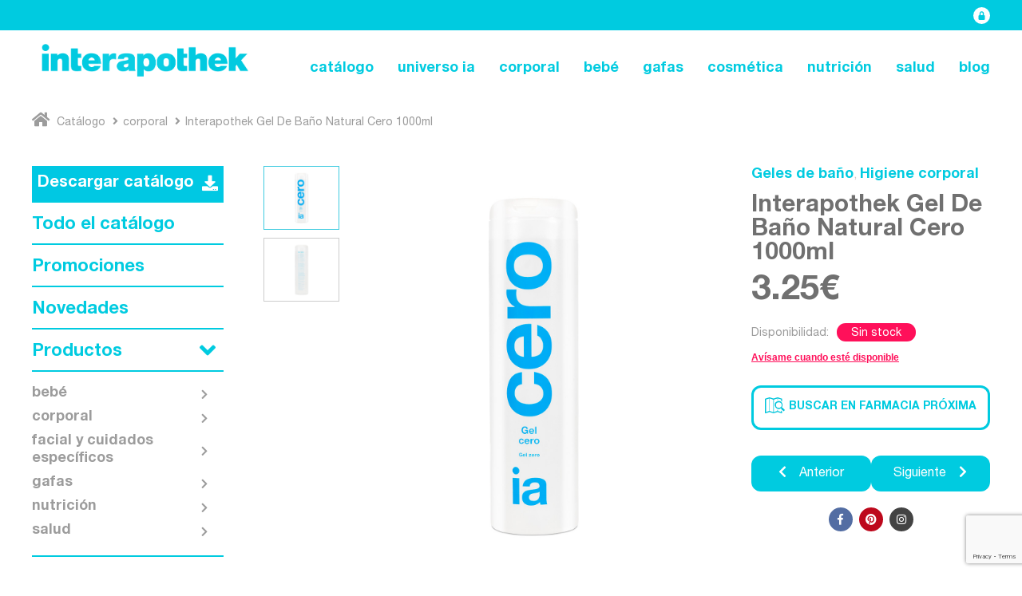

--- FILE ---
content_type: text/html; charset=UTF-8
request_url: https://www.interapothek.es/producto/interapothek-gel-de-bano-natural-cero-1000ml/
body_size: 13984
content:
<!DOCTYPE html>
<html lang="es-ES" class="no-js">
<head>
	<link rel="dns-prefetch" href="https://fonts.google.com/">
	<link rel="dns-prefetch" href="https://code.jquery.com/">
	<link rel="dns-prefetch" href="https://cdn.jsdelivr.net/">
	<link rel="dns-prefetch" href="https://www.interapothek.es">
	<meta charset="UTF-8">
	<meta name="viewport" content="width=device-width, initial-scale=1">
	<link rel="profile" href="http://gmpg.org/xfn/11">
	<title>  Interapothek Gel De Baño Natural Cero 1000ml | interapothek</title>
		<script type="text/javascript">
		var baseUrl = 'https://www.interapothek.es/wp-content/themes/interapothek';
		var webUrl  = 'https://www.interapothek.es';
		var webTitle  = 'interapothek';
	</script>
	<!-- Global site tag (gtag.js) - Google Analytics -->
	<script async src="https://www.googletagmanager.com/gtag/js?id=G-3DHHNXM6YX"></script>
	<script>
	  window.dataLayer = window.dataLayer || [];
	  function gtag(){dataLayer.push(arguments);}
	  gtag('js', new Date());

	  gtag('config', 'G-3DHHNXM6YX');
	</script>

	<meta name='robots' content='max-image-preview:large' />
<script id="cookieyes" type="text/javascript" src="https://cdn-cookieyes.com/client_data/6dcc4bbae424661d70e69c9a/script.js"></script><link rel='dns-prefetch' href='//cdnjs.cloudflare.com' />
<link rel='dns-prefetch' href='//ajax.googleapis.com' />
<link rel='dns-prefetch' href='//www.google.com' />
<link rel='dns-prefetch' href='//use.fontawesome.com' />
<link rel='dns-prefetch' href='//s.w.org' />
<script type="text/javascript">
window._wpemojiSettings = {"baseUrl":"https:\/\/s.w.org\/images\/core\/emoji\/14.0.0\/72x72\/","ext":".png","svgUrl":"https:\/\/s.w.org\/images\/core\/emoji\/14.0.0\/svg\/","svgExt":".svg","source":{"concatemoji":"https:\/\/www.interapothek.es\/wp-includes\/js\/wp-emoji-release.min.js?ver=6.0.11"}};
/*! This file is auto-generated */
!function(e,a,t){var n,r,o,i=a.createElement("canvas"),p=i.getContext&&i.getContext("2d");function s(e,t){var a=String.fromCharCode,e=(p.clearRect(0,0,i.width,i.height),p.fillText(a.apply(this,e),0,0),i.toDataURL());return p.clearRect(0,0,i.width,i.height),p.fillText(a.apply(this,t),0,0),e===i.toDataURL()}function c(e){var t=a.createElement("script");t.src=e,t.defer=t.type="text/javascript",a.getElementsByTagName("head")[0].appendChild(t)}for(o=Array("flag","emoji"),t.supports={everything:!0,everythingExceptFlag:!0},r=0;r<o.length;r++)t.supports[o[r]]=function(e){if(!p||!p.fillText)return!1;switch(p.textBaseline="top",p.font="600 32px Arial",e){case"flag":return s([127987,65039,8205,9895,65039],[127987,65039,8203,9895,65039])?!1:!s([55356,56826,55356,56819],[55356,56826,8203,55356,56819])&&!s([55356,57332,56128,56423,56128,56418,56128,56421,56128,56430,56128,56423,56128,56447],[55356,57332,8203,56128,56423,8203,56128,56418,8203,56128,56421,8203,56128,56430,8203,56128,56423,8203,56128,56447]);case"emoji":return!s([129777,127995,8205,129778,127999],[129777,127995,8203,129778,127999])}return!1}(o[r]),t.supports.everything=t.supports.everything&&t.supports[o[r]],"flag"!==o[r]&&(t.supports.everythingExceptFlag=t.supports.everythingExceptFlag&&t.supports[o[r]]);t.supports.everythingExceptFlag=t.supports.everythingExceptFlag&&!t.supports.flag,t.DOMReady=!1,t.readyCallback=function(){t.DOMReady=!0},t.supports.everything||(n=function(){t.readyCallback()},a.addEventListener?(a.addEventListener("DOMContentLoaded",n,!1),e.addEventListener("load",n,!1)):(e.attachEvent("onload",n),a.attachEvent("onreadystatechange",function(){"complete"===a.readyState&&t.readyCallback()})),(e=t.source||{}).concatemoji?c(e.concatemoji):e.wpemoji&&e.twemoji&&(c(e.twemoji),c(e.wpemoji)))}(window,document,window._wpemojiSettings);
</script>
<style type="text/css">
img.wp-smiley,
img.emoji {
	display: inline !important;
	border: none !important;
	box-shadow: none !important;
	height: 1em !important;
	width: 1em !important;
	margin: 0 0.07em !important;
	vertical-align: -0.1em !important;
	background: none !important;
	padding: 0 !important;
}
</style>
	<link rel='stylesheet' id='wp-block-library-css'  href='https://www.interapothek.es/wp-includes/css/dist/block-library/style.min.css?ver=6.0.11' type='text/css' media='all' />
<style id='global-styles-inline-css' type='text/css'>
body{--wp--preset--color--black: #000000;--wp--preset--color--cyan-bluish-gray: #abb8c3;--wp--preset--color--white: #ffffff;--wp--preset--color--pale-pink: #f78da7;--wp--preset--color--vivid-red: #cf2e2e;--wp--preset--color--luminous-vivid-orange: #ff6900;--wp--preset--color--luminous-vivid-amber: #fcb900;--wp--preset--color--light-green-cyan: #7bdcb5;--wp--preset--color--vivid-green-cyan: #00d084;--wp--preset--color--pale-cyan-blue: #8ed1fc;--wp--preset--color--vivid-cyan-blue: #0693e3;--wp--preset--color--vivid-purple: #9b51e0;--wp--preset--gradient--vivid-cyan-blue-to-vivid-purple: linear-gradient(135deg,rgba(6,147,227,1) 0%,rgb(155,81,224) 100%);--wp--preset--gradient--light-green-cyan-to-vivid-green-cyan: linear-gradient(135deg,rgb(122,220,180) 0%,rgb(0,208,130) 100%);--wp--preset--gradient--luminous-vivid-amber-to-luminous-vivid-orange: linear-gradient(135deg,rgba(252,185,0,1) 0%,rgba(255,105,0,1) 100%);--wp--preset--gradient--luminous-vivid-orange-to-vivid-red: linear-gradient(135deg,rgba(255,105,0,1) 0%,rgb(207,46,46) 100%);--wp--preset--gradient--very-light-gray-to-cyan-bluish-gray: linear-gradient(135deg,rgb(238,238,238) 0%,rgb(169,184,195) 100%);--wp--preset--gradient--cool-to-warm-spectrum: linear-gradient(135deg,rgb(74,234,220) 0%,rgb(151,120,209) 20%,rgb(207,42,186) 40%,rgb(238,44,130) 60%,rgb(251,105,98) 80%,rgb(254,248,76) 100%);--wp--preset--gradient--blush-light-purple: linear-gradient(135deg,rgb(255,206,236) 0%,rgb(152,150,240) 100%);--wp--preset--gradient--blush-bordeaux: linear-gradient(135deg,rgb(254,205,165) 0%,rgb(254,45,45) 50%,rgb(107,0,62) 100%);--wp--preset--gradient--luminous-dusk: linear-gradient(135deg,rgb(255,203,112) 0%,rgb(199,81,192) 50%,rgb(65,88,208) 100%);--wp--preset--gradient--pale-ocean: linear-gradient(135deg,rgb(255,245,203) 0%,rgb(182,227,212) 50%,rgb(51,167,181) 100%);--wp--preset--gradient--electric-grass: linear-gradient(135deg,rgb(202,248,128) 0%,rgb(113,206,126) 100%);--wp--preset--gradient--midnight: linear-gradient(135deg,rgb(2,3,129) 0%,rgb(40,116,252) 100%);--wp--preset--duotone--dark-grayscale: url('#wp-duotone-dark-grayscale');--wp--preset--duotone--grayscale: url('#wp-duotone-grayscale');--wp--preset--duotone--purple-yellow: url('#wp-duotone-purple-yellow');--wp--preset--duotone--blue-red: url('#wp-duotone-blue-red');--wp--preset--duotone--midnight: url('#wp-duotone-midnight');--wp--preset--duotone--magenta-yellow: url('#wp-duotone-magenta-yellow');--wp--preset--duotone--purple-green: url('#wp-duotone-purple-green');--wp--preset--duotone--blue-orange: url('#wp-duotone-blue-orange');--wp--preset--font-size--small: 13px;--wp--preset--font-size--medium: 20px;--wp--preset--font-size--large: 36px;--wp--preset--font-size--x-large: 42px;}.has-black-color{color: var(--wp--preset--color--black) !important;}.has-cyan-bluish-gray-color{color: var(--wp--preset--color--cyan-bluish-gray) !important;}.has-white-color{color: var(--wp--preset--color--white) !important;}.has-pale-pink-color{color: var(--wp--preset--color--pale-pink) !important;}.has-vivid-red-color{color: var(--wp--preset--color--vivid-red) !important;}.has-luminous-vivid-orange-color{color: var(--wp--preset--color--luminous-vivid-orange) !important;}.has-luminous-vivid-amber-color{color: var(--wp--preset--color--luminous-vivid-amber) !important;}.has-light-green-cyan-color{color: var(--wp--preset--color--light-green-cyan) !important;}.has-vivid-green-cyan-color{color: var(--wp--preset--color--vivid-green-cyan) !important;}.has-pale-cyan-blue-color{color: var(--wp--preset--color--pale-cyan-blue) !important;}.has-vivid-cyan-blue-color{color: var(--wp--preset--color--vivid-cyan-blue) !important;}.has-vivid-purple-color{color: var(--wp--preset--color--vivid-purple) !important;}.has-black-background-color{background-color: var(--wp--preset--color--black) !important;}.has-cyan-bluish-gray-background-color{background-color: var(--wp--preset--color--cyan-bluish-gray) !important;}.has-white-background-color{background-color: var(--wp--preset--color--white) !important;}.has-pale-pink-background-color{background-color: var(--wp--preset--color--pale-pink) !important;}.has-vivid-red-background-color{background-color: var(--wp--preset--color--vivid-red) !important;}.has-luminous-vivid-orange-background-color{background-color: var(--wp--preset--color--luminous-vivid-orange) !important;}.has-luminous-vivid-amber-background-color{background-color: var(--wp--preset--color--luminous-vivid-amber) !important;}.has-light-green-cyan-background-color{background-color: var(--wp--preset--color--light-green-cyan) !important;}.has-vivid-green-cyan-background-color{background-color: var(--wp--preset--color--vivid-green-cyan) !important;}.has-pale-cyan-blue-background-color{background-color: var(--wp--preset--color--pale-cyan-blue) !important;}.has-vivid-cyan-blue-background-color{background-color: var(--wp--preset--color--vivid-cyan-blue) !important;}.has-vivid-purple-background-color{background-color: var(--wp--preset--color--vivid-purple) !important;}.has-black-border-color{border-color: var(--wp--preset--color--black) !important;}.has-cyan-bluish-gray-border-color{border-color: var(--wp--preset--color--cyan-bluish-gray) !important;}.has-white-border-color{border-color: var(--wp--preset--color--white) !important;}.has-pale-pink-border-color{border-color: var(--wp--preset--color--pale-pink) !important;}.has-vivid-red-border-color{border-color: var(--wp--preset--color--vivid-red) !important;}.has-luminous-vivid-orange-border-color{border-color: var(--wp--preset--color--luminous-vivid-orange) !important;}.has-luminous-vivid-amber-border-color{border-color: var(--wp--preset--color--luminous-vivid-amber) !important;}.has-light-green-cyan-border-color{border-color: var(--wp--preset--color--light-green-cyan) !important;}.has-vivid-green-cyan-border-color{border-color: var(--wp--preset--color--vivid-green-cyan) !important;}.has-pale-cyan-blue-border-color{border-color: var(--wp--preset--color--pale-cyan-blue) !important;}.has-vivid-cyan-blue-border-color{border-color: var(--wp--preset--color--vivid-cyan-blue) !important;}.has-vivid-purple-border-color{border-color: var(--wp--preset--color--vivid-purple) !important;}.has-vivid-cyan-blue-to-vivid-purple-gradient-background{background: var(--wp--preset--gradient--vivid-cyan-blue-to-vivid-purple) !important;}.has-light-green-cyan-to-vivid-green-cyan-gradient-background{background: var(--wp--preset--gradient--light-green-cyan-to-vivid-green-cyan) !important;}.has-luminous-vivid-amber-to-luminous-vivid-orange-gradient-background{background: var(--wp--preset--gradient--luminous-vivid-amber-to-luminous-vivid-orange) !important;}.has-luminous-vivid-orange-to-vivid-red-gradient-background{background: var(--wp--preset--gradient--luminous-vivid-orange-to-vivid-red) !important;}.has-very-light-gray-to-cyan-bluish-gray-gradient-background{background: var(--wp--preset--gradient--very-light-gray-to-cyan-bluish-gray) !important;}.has-cool-to-warm-spectrum-gradient-background{background: var(--wp--preset--gradient--cool-to-warm-spectrum) !important;}.has-blush-light-purple-gradient-background{background: var(--wp--preset--gradient--blush-light-purple) !important;}.has-blush-bordeaux-gradient-background{background: var(--wp--preset--gradient--blush-bordeaux) !important;}.has-luminous-dusk-gradient-background{background: var(--wp--preset--gradient--luminous-dusk) !important;}.has-pale-ocean-gradient-background{background: var(--wp--preset--gradient--pale-ocean) !important;}.has-electric-grass-gradient-background{background: var(--wp--preset--gradient--electric-grass) !important;}.has-midnight-gradient-background{background: var(--wp--preset--gradient--midnight) !important;}.has-small-font-size{font-size: var(--wp--preset--font-size--small) !important;}.has-medium-font-size{font-size: var(--wp--preset--font-size--medium) !important;}.has-large-font-size{font-size: var(--wp--preset--font-size--large) !important;}.has-x-large-font-size{font-size: var(--wp--preset--font-size--x-large) !important;}
</style>
<link rel='stylesheet' id='contact-form-7-css'  href='https://www.interapothek.es/wp-content/plugins/contact-form-7/includes/css/styles.css?ver=5.6.2' type='text/css' media='all' />
<link rel='stylesheet' id='fa-css'  href='//use.fontawesome.com/releases/v5.0.13/css/all.css?ver=5.0.13' type='text/css' media='all' />
<link rel='stylesheet' id='ia-core-css'  href='https://www.interapothek.es/wp-content/themes/interapothek/style.css?ver=1719482426' type='text/css' media='all' />
<script type='text/javascript' src='//cdnjs.cloudflare.com/ajax/libs/lodash.js/4.16.4/lodash.js?ver=6.0.11' id='lodash-js-js'></script>
<link rel="https://api.w.org/" href="https://www.interapothek.es/wp-json/" /><link rel="EditURI" type="application/rsd+xml" title="RSD" href="https://www.interapothek.es/xmlrpc.php?rsd" />
<link rel="wlwmanifest" type="application/wlwmanifest+xml" href="https://www.interapothek.es/wp-includes/wlwmanifest.xml" /> 
<meta name="generator" content="WordPress 6.0.11" />
<link rel="canonical" href="https://www.interapothek.es/producto/interapothek-gel-de-bano-natural-cero-1000ml/" />
<link rel='shortlink' href='https://www.interapothek.es/?p=54278' />
<link rel="alternate" type="application/json+oembed" href="https://www.interapothek.es/wp-json/oembed/1.0/embed?url=https%3A%2F%2Fwww.interapothek.es%2Fproducto%2Finterapothek-gel-de-bano-natural-cero-1000ml%2F" />
<link rel="alternate" type="text/xml+oembed" href="https://www.interapothek.es/wp-json/oembed/1.0/embed?url=https%3A%2F%2Fwww.interapothek.es%2Fproducto%2Finterapothek-gel-de-bano-natural-cero-1000ml%2F&#038;format=xml" />
<link rel="icon" href="https://www.interapothek.es/wp-content/uploads/2022/07/logoia.png" sizes="32x32" />
<link rel="icon" href="https://www.interapothek.es/wp-content/uploads/2022/07/logoia.png" sizes="192x192" />
<link rel="apple-touch-icon" href="https://www.interapothek.es/wp-content/uploads/2022/07/logoia.png" />
<meta name="msapplication-TileImage" content="https://www.interapothek.es/wp-content/uploads/2022/07/logoia.png" />
		<style type="text/css" id="wp-custom-css">
			.main-menu__marca {
	    text-transform: lowercase;
}

/*Quitar botón acceso area privada*/
#invalid-selector > div.header-top.ia-container-wrap > div > a {
	display: none;
}

/* Nueva pagina de contacto */
.page-id-9732 .wp-block-image{
	max-width: 1058px;
	margin: 0 auto;
}
.header-contactform{
	text-align: center;
	margin-bottom: 50px;
}
.header-contactform h3{
	color: #00cbe0;
    font-size: 36px;
    margin: 0 0 10px;
	margin-top: 30px;
}
.header-contactform p{
    font-size: 22px;
    color: #707070;
    margin: 0;
}
div.wpcf7{
	max-width: 1058px;
	margin: 0 auto;
}
div.wpcf7 .form-col1{
	margin: 20px 0;
}
div.wpcf7 .form-col3 span{
	width: 32%
}
div.wpcf7 .form-col3{
	display: flex;
	align-items: center;
	justify-content: center;
	flex-wrap: wrap;
	gap: 10px;
}
div.wpcf7 input[type="text"],div.wpcf7 input[type="email"], div.wpcf7 input[type="tel"]{
	display: block;
    width: 100%;
    height: 48px;
    border-radius: 4px;
    border: 2px solid #c8c8c8;
    padding: 4px 24px 0;
    font-family: "Helvetica Neue LT Std",Helvetica Neue,Helvetica,Open Sans,Arial,sans-serif;
    font-size: 16px;
}
div.wpcf7 .form-col1 textarea{
	        display: block;
        width: 100%;
        max-width: 100%;
        height: 200px;
        min-height: 200px;
        max-height: 550px;
        border-radius: 4px;
        border: 2px solid #c8c8c8;
        padding: 24px;
        font-family: "Helvetica Neue LT Std",Helvetica Neue,Helvetica,Open Sans,Arial,sans-serif;
        font-size: 16px;
}

div.wpcf7 .wpcf7-list-item-label{
	    font-size: 14px;
    position: relative;
    cursor: pointer;
    transition: color 0.25s ease;
	color: #707070;
}
div.wpcf7 .wpcf7-list-item-label a{
	text-decoration: underline;
	color: #707070;
}
div.wpcf7 .wpcf7-submit{
	    display: inline-block;
    -webkit-appearance: none;
    -moz-appearance: none;
    appearance: none;
    border: 0;
    background: #00cbe0;
    color: #fff;
    font-weight: bold;
    font-size: 20px;
    line-height: 1.01;
    text-align: center;
    border-radius: 9px;
    text-transform: uppercase;
    cursor: pointer;
    transition: background 0.2s ease, color 0.2s ease;
	margin: 0 auto;
	width: 210px;
	padding: 20px 66px 19px;
	height: 
}
div.wpcf7 .wpcf7-submit:hover{
	    background: #00c2d6;
}
div.wpcf7 .btn-contactsubmit{
	display: flex;
	align-items: center;
	margin: 20px 0;
}
input[type="checkbox"] + .wpcf7-list-item-label:before {
	content: "";
	width: 18px;
	height: 18px;
	float: left;
	border: 2px solid #ccc;
	background: #fff;
	border-radius: 50%;
}
input[type="checkbox"]:checked + .wpcf7-list-item-label:before {
	background: #00CBE0;
}
input[type="checkbox"]{
	display: none;
}
.wpcf7-acceptance{
	display: flex;
	align-items: center;
	justify-content: center;
}






/* SOLUCIONAR ULTIMA SUBIDA (CESTA DE TEST)  */
.container-bag{
	display: none !important;
}
.




		</style>
		</head>
<body class="product-template-default single single-product postid-54278">
	
<header id="main-header" class="ia-main-header ">
  <div class="header-top ia-container-wrap">
    <div class="header-top-inner ia-container -lg">
              <a
        href="https://www.interapothek.es/dashboard-new/"
        class="top-private-area-link"
        title="Zona Privada"
      >
      </a>
    <!--        <div class="container-bag">-->
<!--            <div title="--><!--" style="display: flex; align-items: center; justify-content: center; gap: 5px; position: relative">-->
<!--                <i class="button-icon fas fa-shopping-bag"></i>-->
<!--                <p class="items-number" style="color: #fff">0</p>-->
<!--            </div>-->
<!--        </div>-->
<!--        <div class="container-cart">-->
<!--            <div class="close-window">-->
<!--                <i class="fas fa-window-close" style="color: #00CBE0; font-size: 26px"></i><span class="icon-close">Cerrar</span>-->
<!--            </div>-->
<!---->
<!--            <h2 class="tit-cesta"><i class="button-icon fas fa-shopping-bag"></i> Tu cesta interapothek</h2>-->
<!---->
<!--            <div class="container-product-cesta" style="margin-bottom: 10px">-->
<!---->
<!--            </div>-->
<!---->
<!--            <div class="footer_cesta">-->
<!--                <div class="total_cesta">-->
<!--                    <span>Total de la cesta:</span><span class="qty_total"></span><span class="euro">€</span>-->
<!--                </div>-->
<!--                <div class="action_cesta">-->
<!--                    <a href="#"> Tramitar pedido</a>-->
<!--                </div>-->
<!--            </div>-->
<!--        </div>-->
    </div>
  </div>
  <div class="header-main ia-container-wrap">
    <div class="header-main-inner ia-container -lg">
      <div class="header-logo-wrap">
        <a class="header-logo"
          href="https://www.interapothek.es"
          title="interapothek"
          style="background-image: url('https://www.interapothek.es/wp-content/uploads/2022/11/ia-logo.png');">interapothek</a>
      </div>
      <nav class="header-nav-wrap"><ul id="menu-main-menu" class="header-nav -page-font"><li id="menu-item-6677" class="menu-item menu-item-type-post_type_archive menu-item-object-product menu-item-6677"><a href="https://www.interapothek.es/productos/">catálogo</a></li>
<li id="menu-item-6657" class="menu-item menu-item-type-post_type menu-item-object-page menu-item-6657"><a href="https://www.interapothek.es/universo-ia/">universo ia</a></li>
<li id="menu-item-9997" class="menu-item menu-item-type-taxonomy menu-item-object-product_cat current-product-ancestor current-menu-parent current-product-parent menu-item-has-children menu-item-9997"><a href="https://www.interapothek.es/producto-categoria/corporal/">corporal</a>
<ul class="sub-menu">
	<li id="menu-item-10011" class="menu-item menu-item-type-taxonomy menu-item-object-product_cat current-product-ancestor current-menu-parent current-product-parent menu-item-has-children menu-item-10011"><a href="https://www.interapothek.es/producto-categoria/higiene-corporal/">Higiene corporal</a>
	<ul class="sub-menu">
		<li id="menu-item-10012" class="menu-item menu-item-type-taxonomy menu-item-object-product_cat menu-item-10012"><a href="https://www.interapothek.es/producto-categoria/accesorios-higiene-corporal/">Accesorios</a></li>
		<li id="menu-item-10013" class="menu-item menu-item-type-taxonomy menu-item-object-product_cat menu-item-10013"><a href="https://www.interapothek.es/producto-categoria/cuidado-labial/">Cuidado labial</a></li>
		<li id="menu-item-10014" class="menu-item menu-item-type-taxonomy menu-item-object-product_cat current-product-ancestor current-menu-parent current-product-parent menu-item-10014"><a href="https://www.interapothek.es/producto-categoria/geles-de-bano/">Geles de baño</a></li>
		<li id="menu-item-10015" class="menu-item menu-item-type-taxonomy menu-item-object-product_cat menu-item-10015"><a href="https://www.interapothek.es/producto-categoria/hidratacion-corporal/">Hidratación corporal</a></li>
		<li id="menu-item-10016" class="menu-item menu-item-type-taxonomy menu-item-object-product_cat menu-item-10016"><a href="https://www.interapothek.es/producto-categoria/packs/">Packs</a></li>
		<li id="menu-item-10017" class="menu-item menu-item-type-taxonomy menu-item-object-product_cat menu-item-10017"><a href="https://www.interapothek.es/producto-categoria/tratamiento-capilar/">Tratamiento capilar</a></li>
	</ul>
</li>
	<li id="menu-item-10018" class="menu-item menu-item-type-taxonomy menu-item-object-product_cat menu-item-10018"><a href="https://www.interapothek.es/producto-categoria/higiene-dental/">Higiene dental</a></li>
	<li id="menu-item-10019" class="menu-item menu-item-type-taxonomy menu-item-object-product_cat menu-item-10019"><a href="https://www.interapothek.es/producto-categoria/proteccion-solar/">Protección solar</a></li>
</ul>
</li>
<li id="menu-item-6636" class="menu-item menu-item-type-post_type menu-item-object-page menu-item-has-children menu-item-6636"><a href="https://www.interapothek.es/iababy/">bebé</a>
<ul class="sub-menu">
	<li id="menu-item-10001" class="menu-item menu-item-type-taxonomy menu-item-object-product_cat menu-item-has-children menu-item-10001"><a href="https://www.interapothek.es/producto-categoria/bebes/">bebés</a>
	<ul class="sub-menu">
		<li id="menu-item-10002" class="menu-item menu-item-type-taxonomy menu-item-object-product_cat menu-item-10002"><a href="https://www.interapothek.es/producto-categoria/accesorios/">Accesorios</a></li>
		<li id="menu-item-10004" class="menu-item menu-item-type-taxonomy menu-item-object-product_cat menu-item-10004"><a href="https://www.interapothek.es/producto-categoria/higiene/">Higiene</a></li>
	</ul>
</li>
	<li id="menu-item-10005" class="menu-item menu-item-type-taxonomy menu-item-object-product_cat menu-item-10005"><a href="https://www.interapothek.es/producto-categoria/ninos/">niños</a></li>
</ul>
</li>
<li id="menu-item-6639" class="menu-item menu-item-type-post_type menu-item-object-page menu-item-has-children menu-item-6639"><a href="https://www.interapothek.es/iaview-3/">gafas</a>
<ul class="sub-menu">
	<li id="menu-item-10006" class="menu-item menu-item-type-taxonomy menu-item-object-product_cat menu-item-has-children menu-item-10006"><a href="https://www.interapothek.es/producto-categoria/gafas-gafas/">gafas</a>
	<ul class="sub-menu">
		<li id="menu-item-10007" class="menu-item menu-item-type-taxonomy menu-item-object-product_cat menu-item-10007"><a href="https://www.interapothek.es/producto-categoria/kids/">Kids</a></li>
		<li id="menu-item-10008" class="menu-item menu-item-type-taxonomy menu-item-object-product_cat menu-item-10008"><a href="https://www.interapothek.es/producto-categoria/presbicia/">Presbicia</a></li>
		<li id="menu-item-10009" class="menu-item menu-item-type-taxonomy menu-item-object-product_cat menu-item-10009"><a href="https://www.interapothek.es/producto-categoria/sun/">Sun</a></li>
	</ul>
</li>
	<li id="menu-item-10010" class="menu-item menu-item-type-taxonomy menu-item-object-product_cat menu-item-10010"><a href="https://www.interapothek.es/producto-categoria/optica/">óptica</a></li>
</ul>
</li>
<li id="menu-item-10020" class="menu-item menu-item-type-taxonomy menu-item-object-product_cat menu-item-10020"><a href="https://www.interapothek.es/producto-categoria/cosmetica-facial/">cosmética</a></li>
<li id="menu-item-9999" class="menu-item menu-item-type-taxonomy menu-item-object-product_cat menu-item-has-children menu-item-9999"><a href="https://www.interapothek.es/producto-categoria/nutricion/">nutrición</a>
<ul class="sub-menu">
	<li id="menu-item-10021" class="menu-item menu-item-type-taxonomy menu-item-object-product_cat menu-item-10021"><a href="https://www.interapothek.es/producto-categoria/caramelos/">Caramelos</a></li>
	<li id="menu-item-10022" class="menu-item menu-item-type-taxonomy menu-item-object-product_cat menu-item-10022"><a href="https://www.interapothek.es/producto-categoria/herbosteria-y-fitoterapia/">Herbostería y fitoterapia</a></li>
	<li id="menu-item-10023" class="menu-item menu-item-type-taxonomy menu-item-object-product_cat menu-item-10023"><a href="https://www.interapothek.es/producto-categoria/nutricion-nutricion/">Nutrición</a></li>
</ul>
</li>
<li id="menu-item-10000" class="menu-item menu-item-type-taxonomy menu-item-object-product_cat menu-item-has-children menu-item-10000"><a href="https://www.interapothek.es/producto-categoria/salud/">salud</a>
<ul class="sub-menu">
	<li id="menu-item-10024" class="menu-item menu-item-type-taxonomy menu-item-object-product_cat menu-item-10024"><a href="https://www.interapothek.es/producto-categoria/botiquin/">botiquín</a></li>
	<li id="menu-item-10025" class="menu-item menu-item-type-taxonomy menu-item-object-product_cat menu-item-10025"><a href="https://www.interapothek.es/producto-categoria/diagnostico/">diagnóstico</a></li>
</ul>
</li>
<li id="menu-item-10199" class="menu-item menu-item-type-custom menu-item-object-custom menu-item-10199"><a href="http://blog.interapothek.es">blog</a></li>
</ul></nav>      <div class="header-nav-toggle">
        <button class="toggle-nav">
          <span></span>
          <span></span>
          <span></span>
        </button>
      </div>
    </div>
  </div>
</header>

<div class="popup-fmas">
    <div class="close-popup">
        <i class="fas fa-window-close" style="color: #00CBE0; font-size: 26px"></i><span class="icon-close">Cerrar</span>
    </div>
    <div class="msg-pop">
        <h2>Gracias por confiar en <span class="pop-ia">ia</span></h2>
        <h3>Te reconducimos a la plataforma de compra fmasonline, la web amiga de ia donde podrás finalizar tu compra. </h3>
        <h2>¡No te pierdas el descuento que tenemos preparado para ti!</h2>
    </div>
    <div class="action-fmas">
        <a href="#">Continuar</a>
    </div>
</div>

<div class="product-detail-outer-wrap ia-container-wrap">
  <div class="ia-container -lg">
    
<nav class="ia-product-breadcrumbs">
  <ul class="breadcrumbs-list">
    <li class="breadcrumb-item">
      <a href="https://www.interapothek.es/productos/" class="breadcrumb-link">
        <i class="breadcrumb-home-icon fas fa-home"></i> Catálogo      </a>
    </li>
            <li class="breadcrumb-item">
        <a href="https://www.interapothek.es/producto-categoria/corporal/" class="breadcrumb-link">corporal</a>
      </li>
          <li class="breadcrumb-item">
        <span class="breadcrumb-link">Interapothek Gel De Baño Natural Cero 1000ml</span>
      </li>

      </ul>
</nav>
    <div class="ia-product-column-wrap">
      <div class="ia-sidebar-wrap">
        
<aside class="ia-products-sidebar">
  <!-- <ul class="archive-side-links">
    
<li class="side-link-wrap ">
    <a href="https://www.interapothek.es/productos/" class="side-link">Todo el catálogo</a>
</li>    
<li class="side-link-wrap ">
    <a href="https://www.interapothek.es/productos/?new=1" class="side-link">Novedades</a>
</li>    
<li class="side-link-wrap">
    <a href="https://www.interapothek.es/promociones/" class="side-link">Promociones</a>
</li>    

<li class="side-link-wrap -dropdown">
    <a href="#" class="side-link">Productos</a>
        <ul class="side-sub-links">
            <li class="side-sub-link-wrap closed">
          <a href="https://www.interapothek.es/producto-categoria/bebe/" class="side-sub-link">bebé</a>
          <button><i class="fas fa-chevron-down"></i></button>
          <ul class="product-family" style="display: none;">
                        
              <li class="product-family-link closed">
                <a href="https://www.interapothek.es/producto-categoria/bebes/">bebés</a>
                <button><i class="fas fa-chevron-down"></i></button>
                                  <ul class="product-category" style="display: none;" >
                                          
                        <li class="product-category-link ">
                          <a href="https://www.interapothek.es/producto-categoria/accesorios/">Accesorios</a>
                        </li>
                      
                                          
                        <li class="product-category-link ">
                          <a href="https://www.interapothek.es/producto-categoria/higiene/">Higiene</a>
                        </li>
                      
                                      </ul>
                
              </li>            
                      </ul>
        </li>
            <li class="side-sub-link-wrap -active">
          <a href="https://www.interapothek.es/producto-categoria/corporal/" class="side-sub-link">corporal</a>
          <button><i class="fas fa-chevron-down"></i></button>
          <ul class="product-family" >
                        
              <li class="product-family-link active">
                <a href="https://www.interapothek.es/producto-categoria/higiene-corporal/">Higiene corporal</a>
                <button><i class="fas fa-chevron-down"></i></button>
                                  <ul class="product-category"  >
                                          
                        <li class="product-category-link ">
                          <a href="https://www.interapothek.es/producto-categoria/accesorios-higiene-corporal/">Accesorios</a>
                        </li>
                      
                                          
                        <li class="product-category-link ">
                          <a href="https://www.interapothek.es/producto-categoria/cuidado-labial/">Cuidado labial</a>
                        </li>
                      
                                          
                        <li class="product-category-link active">
                          <a href="https://www.interapothek.es/producto-categoria/geles-de-bano/">Geles de baño</a>
                        </li>
                      
                                          
                        <li class="product-category-link ">
                          <a href="https://www.interapothek.es/producto-categoria/hidratacion-corporal/">Hidratación corporal</a>
                        </li>
                      
                                          
                        <li class="product-category-link ">
                          <a href="https://www.interapothek.es/producto-categoria/packs/">Packs</a>
                        </li>
                      
                                          
                        <li class="product-category-link ">
                          <a href="https://www.interapothek.es/producto-categoria/tratamiento-capilar/">Tratamiento capilar</a>
                        </li>
                      
                                      </ul>
                
              </li>            
                        
              <li class="product-family-link closed">
                <a href="https://www.interapothek.es/producto-categoria/higiene-dental/">Higiene dental</a>
                
                
              </li>            
                        
              <li class="product-family-link closed">
                <a href="https://www.interapothek.es/producto-categoria/proteccion-solar/">Protección solar</a>
                
                
              </li>            
                      </ul>
        </li>
            <li class="side-sub-link-wrap closed">
          <a href="https://www.interapothek.es/producto-categoria/facial/" class="side-sub-link">facial y cuidados específicos</a>
          <button><i class="fas fa-chevron-down"></i></button>
          <ul class="product-family" style="display: none;">
                        
              <li class="product-family-link closed">
                <a href="https://www.interapothek.es/producto-categoria/cosmetica-facial/">Cosmética</a>
                
                
              </li>            
                      </ul>
        </li>
            <li class="side-sub-link-wrap closed">
          <a href="https://www.interapothek.es/producto-categoria/gafas/" class="side-sub-link">gafas</a>
          <button><i class="fas fa-chevron-down"></i></button>
          <ul class="product-family" style="display: none;">
                        
              <li class="product-family-link closed">
                <a href="https://www.interapothek.es/producto-categoria/gafas-gafas/">gafas</a>
                <button><i class="fas fa-chevron-down"></i></button>
                                  <ul class="product-category" style="display: none;" >
                                          
                        <li class="product-category-link ">
                          <a href="https://www.interapothek.es/producto-categoria/kids/">Kids</a>
                        </li>
                      
                                          
                        <li class="product-category-link ">
                          <a href="https://www.interapothek.es/producto-categoria/presbicia/">Presbicia</a>
                        </li>
                      
                                          
                        <li class="product-category-link ">
                          <a href="https://www.interapothek.es/producto-categoria/sun/">Sun</a>
                        </li>
                      
                                      </ul>
                
              </li>            
                        
              <li class="product-family-link closed">
                <a href="https://www.interapothek.es/producto-categoria/optica/">óptica</a>
                
                
              </li>            
                      </ul>
        </li>
            <li class="side-sub-link-wrap closed">
          <a href="https://www.interapothek.es/producto-categoria/nutricion/" class="side-sub-link">nutrición</a>
          <button><i class="fas fa-chevron-down"></i></button>
          <ul class="product-family" style="display: none;">
                        
              <li class="product-family-link closed">
                <a href="https://www.interapothek.es/producto-categoria/caramelos/">Caramelos</a>
                
                
              </li>            
                        
              <li class="product-family-link closed">
                <a href="https://www.interapothek.es/producto-categoria/herbosteria-y-fitoterapia/">Herbostería y fitoterapia</a>
                
                
              </li>            
                        
              <li class="product-family-link closed">
                <a href="https://www.interapothek.es/producto-categoria/nutricion-nutricion/">Nutrición</a>
                
                
              </li>            
                      </ul>
        </li>
            <li class="side-sub-link-wrap closed">
          <a href="https://www.interapothek.es/producto-categoria/salud/" class="side-sub-link">salud</a>
          <button><i class="fas fa-chevron-down"></i></button>
          <ul class="product-family" style="display: none;">
                        
              <li class="product-family-link closed">
                <a href="https://www.interapothek.es/producto-categoria/botiquin/">botiquín</a>
                
                
              </li>            
                        
              <li class="product-family-link closed">
                <a href="https://www.interapothek.es/producto-categoria/diagnostico/">diagnóstico</a>
                
                
              </li>            
                      </ul>
        </li>
        </ul>
    </li>

-->
    <li class="side-link-wrap" style="list-style:none">
    	<a href="/wp-content/uploads/2024/03/CATALOGO-IA.pdf" target="_blank" class="side-link" style="padding: 10px 5px; color:white;display:flex;align-items:center;justify-content:center;background: #00C8E3;font-weight: bold;font-size: 20px;">Descargar catálogo <i class="fa fa-download" style="color:white; margin-left: 10px"></i></a>
	</li>
  <!-- </ul> -->
      <div class="widget-content"><h3 class="widget-title">Sidebar</h3><div class="menu-menu-lateral-productos-container"><ul id="menu-menu-lateral-productos" class="menu"><li id="menu-item-12006" class="menu-item menu-item-type-post_type_archive menu-item-object-product menu-item-12006"><a href="https://www.interapothek.es/productos/">Todo el catálogo</a></li>
<li id="menu-item-12102" class="menu-item menu-item-type-post_type_archive menu-item-object-promotion-public menu-item-12102"><a href="https://www.interapothek.es/promociones/">Promociones</a></li>
<li id="menu-item-12007" class="menu-item menu-item-type-custom menu-item-object-custom menu-item-12007"><a href="https://www.interapothek.es/productos/?new=1">Novedades</a></li>
<li id="menu-item-12008" class="menu-item menu-item-type-post_type_archive menu-item-object-product menu-item-has-children menu-item-12008"><a href="https://www.interapothek.es/productos/">Productos</a>
<ul class="sub-menu">
	<li id="menu-item-12009" class="menu-item menu-item-type-taxonomy menu-item-object-product_cat menu-item-has-children menu-item-12009"><a href="https://www.interapothek.es/producto-categoria/bebe/">bebé</a>
	<ul class="sub-menu">
		<li id="menu-item-12010" class="menu-item menu-item-type-taxonomy menu-item-object-product_cat menu-item-has-children menu-item-12010"><a href="https://www.interapothek.es/producto-categoria/bebes/">bebés</a>
		<ul class="sub-menu">
			<li id="menu-item-12011" class="menu-item menu-item-type-taxonomy menu-item-object-product_cat menu-item-12011"><a href="https://www.interapothek.es/producto-categoria/accesorios/">Accesorios</a></li>
			<li id="menu-item-12013" class="menu-item menu-item-type-taxonomy menu-item-object-product_cat menu-item-12013"><a href="https://www.interapothek.es/producto-categoria/higiene/">Higiene</a></li>
		</ul>
</li>
		<li id="menu-item-12014" class="menu-item menu-item-type-taxonomy menu-item-object-product_cat menu-item-12014"><a href="https://www.interapothek.es/producto-categoria/ninos/">niños</a></li>
	</ul>
</li>
	<li id="menu-item-12015" class="menu-item menu-item-type-taxonomy menu-item-object-product_cat current-product-ancestor current-menu-parent current-product-parent menu-item-has-children menu-item-12015"><a href="https://www.interapothek.es/producto-categoria/corporal/">corporal</a>
	<ul class="sub-menu">
		<li id="menu-item-12016" class="menu-item menu-item-type-taxonomy menu-item-object-product_cat current-product-ancestor current-menu-parent current-product-parent menu-item-has-children menu-item-12016"><a href="https://www.interapothek.es/producto-categoria/higiene-corporal/">Higiene corporal</a>
		<ul class="sub-menu">
			<li id="menu-item-12017" class="menu-item menu-item-type-taxonomy menu-item-object-product_cat menu-item-12017"><a href="https://www.interapothek.es/producto-categoria/accesorios-higiene-corporal/">Accesorios</a></li>
			<li id="menu-item-12018" class="menu-item menu-item-type-taxonomy menu-item-object-product_cat menu-item-12018"><a href="https://www.interapothek.es/producto-categoria/cuidado-labial/">Cuidado labial</a></li>
			<li id="menu-item-12019" class="menu-item menu-item-type-taxonomy menu-item-object-product_cat current-product-ancestor current-menu-parent current-product-parent menu-item-12019"><a href="https://www.interapothek.es/producto-categoria/geles-de-bano/">Geles de baño</a></li>
			<li id="menu-item-12020" class="menu-item menu-item-type-taxonomy menu-item-object-product_cat menu-item-12020"><a href="https://www.interapothek.es/producto-categoria/hidratacion-corporal/">Hidratación corporal</a></li>
			<li id="menu-item-12021" class="menu-item menu-item-type-taxonomy menu-item-object-product_cat menu-item-12021"><a href="https://www.interapothek.es/producto-categoria/packs/">Packs</a></li>
			<li id="menu-item-12022" class="menu-item menu-item-type-taxonomy menu-item-object-product_cat menu-item-12022"><a href="https://www.interapothek.es/producto-categoria/tratamiento-capilar/">Tratamiento capilar</a></li>
		</ul>
</li>
		<li id="menu-item-12023" class="menu-item menu-item-type-taxonomy menu-item-object-product_cat menu-item-12023"><a href="https://www.interapothek.es/producto-categoria/higiene-dental/">Higiene dental</a></li>
		<li id="menu-item-12024" class="menu-item menu-item-type-taxonomy menu-item-object-product_cat menu-item-12024"><a href="https://www.interapothek.es/producto-categoria/proteccion-solar/">Protección solar</a></li>
	</ul>
</li>
	<li id="menu-item-12025" class="menu-item menu-item-type-taxonomy menu-item-object-product_cat menu-item-has-children menu-item-12025"><a href="https://www.interapothek.es/producto-categoria/facial/">facial y cuidados específicos</a>
	<ul class="sub-menu">
		<li id="menu-item-12026" class="menu-item menu-item-type-taxonomy menu-item-object-product_cat menu-item-12026"><a href="https://www.interapothek.es/producto-categoria/cosmetica-facial/">Cosmética</a></li>
	</ul>
</li>
	<li id="menu-item-12027" class="menu-item menu-item-type-taxonomy menu-item-object-product_cat menu-item-has-children menu-item-12027"><a href="https://www.interapothek.es/producto-categoria/gafas/">gafas</a>
	<ul class="sub-menu">
		<li id="menu-item-12028" class="menu-item menu-item-type-taxonomy menu-item-object-product_cat menu-item-has-children menu-item-12028"><a href="https://www.interapothek.es/producto-categoria/gafas-gafas/">gafas</a>
		<ul class="sub-menu">
			<li id="menu-item-12029" class="menu-item menu-item-type-taxonomy menu-item-object-product_cat menu-item-12029"><a href="https://www.interapothek.es/producto-categoria/kids/">Kids</a></li>
			<li id="menu-item-12030" class="menu-item menu-item-type-taxonomy menu-item-object-product_cat menu-item-12030"><a href="https://www.interapothek.es/producto-categoria/presbicia/">Presbicia</a></li>
			<li id="menu-item-12031" class="menu-item menu-item-type-taxonomy menu-item-object-product_cat menu-item-12031"><a href="https://www.interapothek.es/producto-categoria/sun/">Sun</a></li>
		</ul>
</li>
		<li id="menu-item-12032" class="menu-item menu-item-type-taxonomy menu-item-object-product_cat menu-item-12032"><a href="https://www.interapothek.es/producto-categoria/optica/">óptica</a></li>
	</ul>
</li>
	<li id="menu-item-12033" class="menu-item menu-item-type-taxonomy menu-item-object-product_cat menu-item-has-children menu-item-12033"><a href="https://www.interapothek.es/producto-categoria/nutricion/">nutrición</a>
	<ul class="sub-menu">
		<li id="menu-item-12034" class="menu-item menu-item-type-taxonomy menu-item-object-product_cat menu-item-12034"><a href="https://www.interapothek.es/producto-categoria/caramelos/">Caramelos</a></li>
		<li id="menu-item-12035" class="menu-item menu-item-type-taxonomy menu-item-object-product_cat menu-item-12035"><a href="https://www.interapothek.es/producto-categoria/herbosteria-y-fitoterapia/">Herbostería y fitoterapia</a></li>
		<li id="menu-item-12036" class="menu-item menu-item-type-taxonomy menu-item-object-product_cat menu-item-12036"><a href="https://www.interapothek.es/producto-categoria/nutricion-nutricion/">Nutrición</a></li>
	</ul>
</li>
	<li id="menu-item-12037" class="menu-item menu-item-type-taxonomy menu-item-object-product_cat menu-item-has-children menu-item-12037"><a href="https://www.interapothek.es/producto-categoria/salud/">salud</a>
	<ul class="sub-menu">
		<li id="menu-item-12038" class="menu-item menu-item-type-taxonomy menu-item-object-product_cat menu-item-12038"><a href="https://www.interapothek.es/producto-categoria/botiquin/">botiquín</a></li>
		<li id="menu-item-12039" class="menu-item menu-item-type-taxonomy menu-item-object-product_cat menu-item-12039"><a href="https://www.interapothek.es/producto-categoria/diagnostico/">diagnóstico</a></li>
	</ul>
</li>
</ul>
</li>
</ul></div></div>  </aside>
      </div>
      <div class="ia-content-wrap">

        <div class="product-detail-top">
          <div class="product-left">
            <div class="product-detail-images">
              
                              <div class="product-detail-thumbnail-images">
                                      <div class="product-detail-thumbnail-container selected" data-image="https://static.hefame.es/imagenes/material/206626.jpg">
                      <div class="product-detail-thumbnail-image" style="background-image: url('https://static.hefame.es/imagenes/material/206626.jpg')"></div>
                    </div>
                                      <div class="product-detail-thumbnail-container " data-image="https://static.hefame.es/imagenes/material/206626_1.jpg">
                      <div class="product-detail-thumbnail-image" style="background-image: url('https://static.hefame.es/imagenes/material/206626_1.jpg')"></div>
                    </div>
                                  </div>
              
              <div class="product-detail-main-image lazy-bg" data-image="https://static.hefame.es/imagenes/material/206626.jpg" style="background-image: url('https://static.hefame.es/imagenes/material/206626.jpg')"></div>
            </div>

            <div class="product-detail-badges">
                                                                                                                            </div>
          </div>
          <div class="product-detail-details">
            <div class="product-detail-categories-wrap">
              <p class="product-detail-categories">
                              <a href="https://www.interapothek.es/producto-categoria/geles-de-bano/">Geles de baño</a>,                               <a href="https://www.interapothek.es/producto-categoria/higiene-corporal/">Higiene corporal</a>                            </p>
            </div>
            <h1 class="product-detail-title ia-h3 product-title" data-id="206626">Interapothek Gel De Baño Natural Cero 1000ml</h1>
                    
          <div class="product-detail-images-mobile">
                        <div class="product-detail-thumbnails">

            </div>
            <div class="product-detail-main-image lazy-bg" data-src="https://static.hefame.es/imagenes/material/206626.jpg"></div>

            <div class="product-detail-badges">
                                                                                                                            </div>
          </div>

                      <div class="product-detail-price">
              <span class="price " data-id="206626">3.25€</span>
                        </div>
          
            <div class="product-detail-availability">
              <span class="availability-label">Disponibilidad:</span>
              <span class="availability-badge ">Sin stock</span>
            </div>

                      <div class="product-detail-create-reminder-wrap">
              <button class="product-detail-create-reminder">Avísame cuando esté disponible</button>
            </div>
          
            <div class="product-detail-button-wrap">
                          <a class="product-detail-find-product-button">
                <i class="button-icon">
                  <svg xmlns="http://www.w3.org/2000/svg" viewBox="0 0 24.15 19.12"><g data-name="Layer 2"><g fill="#00c4db" fill-rule="evenodd" data-name="Capa 1"><path d="M15.43 0c.4.11.8.22 1.19.34l3.82 1.21a.6.6 0 0 1 .45.61V5.1l-.31-.25-.95-.68a.2.2 0 0 1-.04-.17V2.69c0-.07 0-.11-.09-.13l-3.63-1.1c-.19-.06-.21-.05-.21.15v1.7c0 .08 0 .11-.1.13l-.27.08a.1.1 0 0 1-.15-.08 1.15 1.15 0 0 1 0-.21v-1.5-.3l-.83.25-3.37 1c-.11 0-.1.1-.1.18v14.72h.13L15 16.34c.08 0 .09-.06.08-.13v-1c0-.31 0-.21.22-.16l.32.08v1.08a.16.16 0 0 0 .13.19l3.66 1.11h.15v-.94-1l.07.07 1.16 1.21a.33.33 0 0 1 .1.26v1.34a.57.57 0 0 1-.75.55c-.51-.12-1-.27-1.53-.42l-3.14-1a.36.36 0 0 0-.2 0l-4.68 1.44h-.29l-4.57-1.37a.47.47 0 0 0-.3 0l-3.78 1.16a7.53 7.53 0 0 1-1 .24.46.46 0 0 1-.55-.46c0-.42 0-.84-.06-1.25V3.62v-.17C0 3 .05 2.51.07 2a.45.45 0 0 1 .34-.46h.13L4.29.35C4.7.22 5.11.11 5.52 0h.07l.33.09 4.42 1.32a.46.46 0 0 0 .25 0L14.32.28l1-.28zM5.85 1.41v14.85c0 .09 0 .11.09.13l3.9 1.2.28.07a1.7 1.7 0 0 0 0-.17v-.76V4.86 2.99c0-.2 0-.2-.19-.25l-1.74-.61zm-.64 0l-.21.1-3.47 1.06a.19.19 0 0 0-.16.22V17.5h.16l3.57-1.12a.16.16 0 0 0 .14-.18V5.26 1.72c-.02-.09-.03-.17-.04-.26z"/><path d="M24.15 15.23c-.22.25-.44.51-.67.75s-.38.39-.58.57-.36.22-.59 0c-.61-.58-1.21-1.17-1.81-1.76-.21-.2-.4-.42-.6-.64a1.73 1.73 0 0 1-.15-.2.28.28 0 0 1 0-.35c.09-.11.06-.2 0-.29s-.17-.19-.25-.29l-.22.15a4.49 4.49 0 0 1-4.79.2A4.44 4.44 0 0 1 12.06 10a4.69 4.69 0 0 1 9-2.51A3.31 3.31 0 0 1 21.32 9a11.46 11.46 0 0 1-.06 1.26 4.54 4.54 0 0 1-.71 1.66l-.11.16.34.35a.11.11 0 0 0 .1 0 .51.51 0 0 1 .73.12c.71.73 1.44 1.43 2.16 2.15a5.59 5.59 0 0 1 .36.44zm-10.75-6a3.3 3.3 0 0 0 3.26 3.3A3.29 3.29 0 1 0 16.7 6a3.28 3.28 0 0 0-3.3 3.25z"/></g></g></svg>
                </i>
                <span class="button-label">Buscar en farmacia próxima</span>
              </a>
                        </div>

                      <div>
              
    <style>
      .wpb-posts-nav {
        display: flex;
          align-items: center;
          justify-content: center;
          gap: 50px;
      }
      .custom-nav-buttons {
          text-align: center;
          padding: 0.75em;
          background-color: #00cbe0;
          border-radius: 12px;
          width: 100%;
      }

      .custom-nav-buttons a div span {
          color: white;
          font-size: 14px;
          font-weight: bold;
          display: flex;
          align-items: center;
          justify-content: center;
          gap: 10px;
      }
    </style>
    
      <div class="wpb-posts-nav">
                              <a href="https://www.interapothek.es/producto/interapothek-gel-para-piel-atopica-750ml/" style="width: 100%; color: white">
                  <div class="custom-nav-buttons">
                        <div>
                          <span title="Producto anterior"><i class="fas fa-solid fa-chevron-left" style="margin-right: 1rem"></i>Anterior</span>
                        </div>
                  </div>
              </a>
                                            <a href="https://www.interapothek.es/producto/interapothek-gel-miel-y-vitamina-c-750ml/" style="width: 100%; color: white">
                  <div class="custom-nav-buttons">
                        <div>
                            <span title="Producto siguiente">Siguiente<i class="fas fa-solid fa-chevron-right" style="margin-left: 1rem"></i></span>
                        </div>
                  </div>
                </a>
                    </div> <!-- .wpb-posts-nav -->
              </div>
              <div class="product-detail-social-share">
                  <a href="https://www.facebook.com/sharer/sharer.php?u=https://www.interapothek.es/producto/interapothek-gel-de-bano-natural-cero-1000ml/" target="_blank" class="social-share-link -facebook"><i class="icon fab fa-facebook-f"></i></a>
                  <!-- <a href="https://www.linkedin.com/shareArticle?mini=true&url=https://www.interapothek.es/producto/interapothek-gel-de-bano-natural-cero-1000ml/&title=Interapothek Gel De Baño Natural Cero 1000ml&summary=&source=" target="_blank" class="social-share-link -linkedin"><i class="icon fab fa-linkedin-in"></i></a>
              <a href="https://twitter.com/home?status=Interapothek Gel De Baño Natural Cero 1000ml%20-%20https://www.interapothek.es/producto/interapothek-gel-de-bano-natural-cero-1000ml/" target="_blank" class="social-share-link -twitter"><i class="icon fab fa-twitter"></i></a> -->
                  <a href="https://pinterest.com/pin/create/button/?url=https%3A%2F%2Fwww.interapothek.es%2Fproducto%2Finterapothek-gel-de-bano-natural-cero-1000ml%2F&media=https%3A%2F%2Fstatic.hefame.es%2Fimagenes%2Fmaterial%2F206626.jpg&description=Interapothek+Gel+De+Ba%C3%B1o+Natural+Cero+1000ml" target="_blank" class="social-share-link -pinterest"><i class="icon fab fa-pinterest"></i></a>
                  <a href="https://www.instagram.com/interapothek_oficial/" target="_blank" class="social-share-link -instagram"><i class="icon fab fa-instagram"></i></a>
              </div>
          </div>
        </div>

              <div class="product-detail-info-tabs">
          <nav class="info-tab-buttons">
                      <button class="tab-button -active" data-tab-id="description">Descripción</button>
                      <button class="tab-button " data-tab-id="how_to_use">Modo de empleo</button>
                      <button class="tab-button " data-tab-id="ingredients">Ingredientes</button>
                    </nav>
          <div class="info-tab-contents">
                      <div class="tab-content -active" id="product_tab_description">
                            <div class="product-description-wrap">
                                  <div class="description-inner">
                    <div class="description-text">
                      <p>Descubre el gel de baño natural cero, especialmente formulado para las pieles más sensibles y para respetar el medio ambiente.</p>
<div></div>
<div><b>0% Parabenos, 0% Fenoxietanol, 0% Organoclorados, 0% Colorantes</b>.&nbsp; Con conservantes naturales y libre de alérgenos. Es un producto biodegradable. Es suave con la piel y minimiza el impacto negativo sobre los ecosistemas acuáticos. Por su contenido en glicerina, tiene un alto poder de hidratación.</div>
<div></div>
<p><iframe loading="lazy" width="560" height="315" src="https://www.youtube.com/embed/uE8XzfRFbtk?si=YBtI1wV3H1eYu_9H" title="YouTube video player" frameborder="0" allow="accelerometer; autoplay; clipboard-write; encrypted-media; gyroscope; picture-in-picture; web-share" referrerpolicy="strict-origin-when-cross-origin" allowfullscreen=""></iframe></p>
                    </div>

                  
<!--                    --><!--                    <div class="description-purchase-button-wrap">-->
<!--                      <a href="--><!--" target="_blank" class="description-purchase-button">Lo quiero</a>-->
<!--                    </div>-->
<!--                    -->                  </div>
                </div>
                            </div>
                      <div class="tab-content " id="product_tab_how_to_use">
            <p>Aplicar sobre la piel, previamente humedecida, con un suave masaje hasta la aparición de espuma. Aclarar con agua. </p>
            </div>
                      <div class="tab-content " id="product_tab_ingredients">
            <p>Ingredients: Aqua, Sodium Laureth Sulfate, Cocamidopropyl Betaine, Glycerin, Sodium Chloride, Sodium Benzoate, Parfum, Citric Acid, Polyquaternium-10.</p>
            </div>
                    </div>
        </div>
            </div>
    </div>
  </div>
</div>

<div class="ia-related-products-slider ia-container-wrap">
  <div class="ia-container -lg">
    <header class="products-slider-header">
      <h4 class="products-slider-title ia-h3">También te gustará</h4>
      <div class="products-slider-nav-wrap">
        <button class="products-slider-nav prev"><i class="fa fa-angle-left"></i></button>
        <button class="products-slider-nav next"><i class="fa fa-angle-right"></i></button>
      </div>
    </header>
    <div class="products-slider owl-carousel">
    <div class="item">
    <div class="ia-product-grid-item">
      <a href="https://www.interapothek.es/producto/interapothek-gel-spa-750ml/" title="Interapothek Gel Spa 750ml" class="product-image lazy-bg" data-src="https://static.hefame.es/imagenes/material/206282.jpg">
            </a>
      <h4 class="product-title" data-id="206282">
        <a href="https://www.interapothek.es/producto/interapothek-gel-spa-750ml/">Interapothek Gel Spa 750ml</a>
      </h4>
          <div class="product-meta-line">
              <strong class="product-price price" data-id="206282">2.55€</strong>
            </div>
        <div class="product-detail-button-wrap">
                            <div class="product-detail-create-reminder-wrap">
                    <button class="product-detail-create-reminder">Avísame cuando esté disponible</button>
                </div>
                <a class="product-detail-find-product-button">
                    <i class="button-icon">
                        <svg xmlns="http://www.w3.org/2000/svg" viewBox="0 0 24.15 19.12"><g data-name="Layer 2"><g fill="#00c4db" fill-rule="evenodd" data-name="Capa 1"><path d="M15.43 0c.4.11.8.22 1.19.34l3.82 1.21a.6.6 0 0 1 .45.61V5.1l-.31-.25-.95-.68a.2.2 0 0 1-.04-.17V2.69c0-.07 0-.11-.09-.13l-3.63-1.1c-.19-.06-.21-.05-.21.15v1.7c0 .08 0 .11-.1.13l-.27.08a.1.1 0 0 1-.15-.08 1.15 1.15 0 0 1 0-.21v-1.5-.3l-.83.25-3.37 1c-.11 0-.1.1-.1.18v14.72h.13L15 16.34c.08 0 .09-.06.08-.13v-1c0-.31 0-.21.22-.16l.32.08v1.08a.16.16 0 0 0 .13.19l3.66 1.11h.15v-.94-1l.07.07 1.16 1.21a.33.33 0 0 1 .1.26v1.34a.57.57 0 0 1-.75.55c-.51-.12-1-.27-1.53-.42l-3.14-1a.36.36 0 0 0-.2 0l-4.68 1.44h-.29l-4.57-1.37a.47.47 0 0 0-.3 0l-3.78 1.16a7.53 7.53 0 0 1-1 .24.46.46 0 0 1-.55-.46c0-.42 0-.84-.06-1.25V3.62v-.17C0 3 .05 2.51.07 2a.45.45 0 0 1 .34-.46h.13L4.29.35C4.7.22 5.11.11 5.52 0h.07l.33.09 4.42 1.32a.46.46 0 0 0 .25 0L14.32.28l1-.28zM5.85 1.41v14.85c0 .09 0 .11.09.13l3.9 1.2.28.07a1.7 1.7 0 0 0 0-.17v-.76V4.86 2.99c0-.2 0-.2-.19-.25l-1.74-.61zm-.64 0l-.21.1-3.47 1.06a.19.19 0 0 0-.16.22V17.5h.16l3.57-1.12a.16.16 0 0 0 .14-.18V5.26 1.72c-.02-.09-.03-.17-.04-.26z"/><path d="M24.15 15.23c-.22.25-.44.51-.67.75s-.38.39-.58.57-.36.22-.59 0c-.61-.58-1.21-1.17-1.81-1.76-.21-.2-.4-.42-.6-.64a1.73 1.73 0 0 1-.15-.2.28.28 0 0 1 0-.35c.09-.11.06-.2 0-.29s-.17-.19-.25-.29l-.22.15a4.49 4.49 0 0 1-4.79.2A4.44 4.44 0 0 1 12.06 10a4.69 4.69 0 0 1 9-2.51A3.31 3.31 0 0 1 21.32 9a11.46 11.46 0 0 1-.06 1.26 4.54 4.54 0 0 1-.71 1.66l-.11.16.34.35a.11.11 0 0 0 .1 0 .51.51 0 0 1 .73.12c.71.73 1.44 1.43 2.16 2.15a5.59 5.59 0 0 1 .36.44zm-10.75-6a3.3 3.3 0 0 0 3.26 3.3A3.29 3.29 0 1 0 16.7 6a3.28 3.28 0 0 0-3.3 3.25z"/></g></g></svg>
                    </i>
                    <span class="button-label">Buscar en farmacia próxima</span>
                </a>
                    </div>
<!--      <a href="--><!--" class="product-button" title="--><!--">--><!--</a>-->
    </div>

    </div><div class="item">
    <div class="ia-product-grid-item">
      <a href="https://www.interapothek.es/producto/interapothek-champu-cero-hombre-100ml/" title="Interapothek Champú Cero Hombre 100ml" class="product-image lazy-bg" data-src="https://static.hefame.es/imagenes/material/126377.jpg">
            </a>
      <h4 class="product-title" data-id="126377">
        <a href="https://www.interapothek.es/producto/interapothek-champu-cero-hombre-100ml/">Interapothek Champú Cero Hombre 100ml</a>
      </h4>
          <div class="product-meta-line">
              <strong class="product-price price" data-id="126377">1.70€</strong>
            </div>
        <div class="product-detail-button-wrap">
                            <div class="product-detail-create-reminder-wrap">
                    <button class="product-detail-create-reminder">Avísame cuando esté disponible</button>
                </div>
                <a class="product-detail-find-product-button">
                    <i class="button-icon">
                        <svg xmlns="http://www.w3.org/2000/svg" viewBox="0 0 24.15 19.12"><g data-name="Layer 2"><g fill="#00c4db" fill-rule="evenodd" data-name="Capa 1"><path d="M15.43 0c.4.11.8.22 1.19.34l3.82 1.21a.6.6 0 0 1 .45.61V5.1l-.31-.25-.95-.68a.2.2 0 0 1-.04-.17V2.69c0-.07 0-.11-.09-.13l-3.63-1.1c-.19-.06-.21-.05-.21.15v1.7c0 .08 0 .11-.1.13l-.27.08a.1.1 0 0 1-.15-.08 1.15 1.15 0 0 1 0-.21v-1.5-.3l-.83.25-3.37 1c-.11 0-.1.1-.1.18v14.72h.13L15 16.34c.08 0 .09-.06.08-.13v-1c0-.31 0-.21.22-.16l.32.08v1.08a.16.16 0 0 0 .13.19l3.66 1.11h.15v-.94-1l.07.07 1.16 1.21a.33.33 0 0 1 .1.26v1.34a.57.57 0 0 1-.75.55c-.51-.12-1-.27-1.53-.42l-3.14-1a.36.36 0 0 0-.2 0l-4.68 1.44h-.29l-4.57-1.37a.47.47 0 0 0-.3 0l-3.78 1.16a7.53 7.53 0 0 1-1 .24.46.46 0 0 1-.55-.46c0-.42 0-.84-.06-1.25V3.62v-.17C0 3 .05 2.51.07 2a.45.45 0 0 1 .34-.46h.13L4.29.35C4.7.22 5.11.11 5.52 0h.07l.33.09 4.42 1.32a.46.46 0 0 0 .25 0L14.32.28l1-.28zM5.85 1.41v14.85c0 .09 0 .11.09.13l3.9 1.2.28.07a1.7 1.7 0 0 0 0-.17v-.76V4.86 2.99c0-.2 0-.2-.19-.25l-1.74-.61zm-.64 0l-.21.1-3.47 1.06a.19.19 0 0 0-.16.22V17.5h.16l3.57-1.12a.16.16 0 0 0 .14-.18V5.26 1.72c-.02-.09-.03-.17-.04-.26z"/><path d="M24.15 15.23c-.22.25-.44.51-.67.75s-.38.39-.58.57-.36.22-.59 0c-.61-.58-1.21-1.17-1.81-1.76-.21-.2-.4-.42-.6-.64a1.73 1.73 0 0 1-.15-.2.28.28 0 0 1 0-.35c.09-.11.06-.2 0-.29s-.17-.19-.25-.29l-.22.15a4.49 4.49 0 0 1-4.79.2A4.44 4.44 0 0 1 12.06 10a4.69 4.69 0 0 1 9-2.51A3.31 3.31 0 0 1 21.32 9a11.46 11.46 0 0 1-.06 1.26 4.54 4.54 0 0 1-.71 1.66l-.11.16.34.35a.11.11 0 0 0 .1 0 .51.51 0 0 1 .73.12c.71.73 1.44 1.43 2.16 2.15a5.59 5.59 0 0 1 .36.44zm-10.75-6a3.3 3.3 0 0 0 3.26 3.3A3.29 3.29 0 1 0 16.7 6a3.28 3.28 0 0 0-3.3 3.25z"/></g></g></svg>
                    </i>
                    <span class="button-label">Buscar en farmacia próxima</span>
                </a>
                    </div>
<!--      <a href="--><!--" class="product-button" title="--><!--">--><!--</a>-->
    </div>

    </div><div class="item">
    <div class="ia-product-grid-item">
      <a href="https://www.interapothek.es/producto/interapothek-gel-rosa-mosqueta-edicion-limitada-750ml-2/" title="Interapothek Gel Rosa Mosqueta Edición Limitada 750 Ml" class="product-image lazy-bg" data-src="https://static.hefame.es/imagenes/material/125960.jpg">
      <div class='ia-product-circle-badge -blue'>
        <span class='badge-label'>nuevo</span>
      </div>      </a>
      <h4 class="product-title" data-id="125960">
        <a href="https://www.interapothek.es/producto/interapothek-gel-rosa-mosqueta-edicion-limitada-750ml-2/">Interapothek Gel Rosa Mosqueta Edición Limitada 750 Ml</a>
      </h4>
          <div class="product-meta-line">
              <strong class="product-price price" data-id="125960">2.55€</strong>
            </div>
        <div class="product-detail-button-wrap">
                            <div class="product-detail-create-reminder-wrap">
                    <button class="product-detail-create-reminder">Avísame cuando esté disponible</button>
                </div>
                <a class="product-detail-find-product-button">
                    <i class="button-icon">
                        <svg xmlns="http://www.w3.org/2000/svg" viewBox="0 0 24.15 19.12"><g data-name="Layer 2"><g fill="#00c4db" fill-rule="evenodd" data-name="Capa 1"><path d="M15.43 0c.4.11.8.22 1.19.34l3.82 1.21a.6.6 0 0 1 .45.61V5.1l-.31-.25-.95-.68a.2.2 0 0 1-.04-.17V2.69c0-.07 0-.11-.09-.13l-3.63-1.1c-.19-.06-.21-.05-.21.15v1.7c0 .08 0 .11-.1.13l-.27.08a.1.1 0 0 1-.15-.08 1.15 1.15 0 0 1 0-.21v-1.5-.3l-.83.25-3.37 1c-.11 0-.1.1-.1.18v14.72h.13L15 16.34c.08 0 .09-.06.08-.13v-1c0-.31 0-.21.22-.16l.32.08v1.08a.16.16 0 0 0 .13.19l3.66 1.11h.15v-.94-1l.07.07 1.16 1.21a.33.33 0 0 1 .1.26v1.34a.57.57 0 0 1-.75.55c-.51-.12-1-.27-1.53-.42l-3.14-1a.36.36 0 0 0-.2 0l-4.68 1.44h-.29l-4.57-1.37a.47.47 0 0 0-.3 0l-3.78 1.16a7.53 7.53 0 0 1-1 .24.46.46 0 0 1-.55-.46c0-.42 0-.84-.06-1.25V3.62v-.17C0 3 .05 2.51.07 2a.45.45 0 0 1 .34-.46h.13L4.29.35C4.7.22 5.11.11 5.52 0h.07l.33.09 4.42 1.32a.46.46 0 0 0 .25 0L14.32.28l1-.28zM5.85 1.41v14.85c0 .09 0 .11.09.13l3.9 1.2.28.07a1.7 1.7 0 0 0 0-.17v-.76V4.86 2.99c0-.2 0-.2-.19-.25l-1.74-.61zm-.64 0l-.21.1-3.47 1.06a.19.19 0 0 0-.16.22V17.5h.16l3.57-1.12a.16.16 0 0 0 .14-.18V5.26 1.72c-.02-.09-.03-.17-.04-.26z"/><path d="M24.15 15.23c-.22.25-.44.51-.67.75s-.38.39-.58.57-.36.22-.59 0c-.61-.58-1.21-1.17-1.81-1.76-.21-.2-.4-.42-.6-.64a1.73 1.73 0 0 1-.15-.2.28.28 0 0 1 0-.35c.09-.11.06-.2 0-.29s-.17-.19-.25-.29l-.22.15a4.49 4.49 0 0 1-4.79.2A4.44 4.44 0 0 1 12.06 10a4.69 4.69 0 0 1 9-2.51A3.31 3.31 0 0 1 21.32 9a11.46 11.46 0 0 1-.06 1.26 4.54 4.54 0 0 1-.71 1.66l-.11.16.34.35a.11.11 0 0 0 .1 0 .51.51 0 0 1 .73.12c.71.73 1.44 1.43 2.16 2.15a5.59 5.59 0 0 1 .36.44zm-10.75-6a3.3 3.3 0 0 0 3.26 3.3A3.29 3.29 0 1 0 16.7 6a3.28 3.28 0 0 0-3.3 3.25z"/></g></g></svg>
                    </i>
                    <span class="button-label">Buscar en farmacia próxima</span>
                </a>
                    </div>
<!--      <a href="--><!--" class="product-button" title="--><!--">--><!--</a>-->
    </div>

    </div><div class="item">
    <div class="ia-product-grid-item">
      <a href="https://www.interapothek.es/producto/interapothek-neceser-de-viaje-hombre-gel-champu-leche-hidratante-100ml/" title="Interapothek Neceser De Viaje Hombre Gel + Champú + Leche Hidratante 
100ml" class="product-image lazy-bg" data-src="https://static.hefame.es/imagenes/material/126379.jpg">
            </a>
      <h4 class="product-title" data-id="126379">
        <a href="https://www.interapothek.es/producto/interapothek-neceser-de-viaje-hombre-gel-champu-leche-hidratante-100ml/">Interapothek Neceser De Viaje Hombre Gel + Champú + Leche Hidratante 
100ml</a>
      </h4>
          <div class="product-meta-line">
              <strong class="product-price price" data-id="126379">4.95€</strong>
            </div>
        <div class="product-detail-button-wrap">
                            <div class="product-detail-create-reminder-wrap">
                    <button class="product-detail-create-reminder">Avísame cuando esté disponible</button>
                </div>
                <a class="product-detail-find-product-button">
                    <i class="button-icon">
                        <svg xmlns="http://www.w3.org/2000/svg" viewBox="0 0 24.15 19.12"><g data-name="Layer 2"><g fill="#00c4db" fill-rule="evenodd" data-name="Capa 1"><path d="M15.43 0c.4.11.8.22 1.19.34l3.82 1.21a.6.6 0 0 1 .45.61V5.1l-.31-.25-.95-.68a.2.2 0 0 1-.04-.17V2.69c0-.07 0-.11-.09-.13l-3.63-1.1c-.19-.06-.21-.05-.21.15v1.7c0 .08 0 .11-.1.13l-.27.08a.1.1 0 0 1-.15-.08 1.15 1.15 0 0 1 0-.21v-1.5-.3l-.83.25-3.37 1c-.11 0-.1.1-.1.18v14.72h.13L15 16.34c.08 0 .09-.06.08-.13v-1c0-.31 0-.21.22-.16l.32.08v1.08a.16.16 0 0 0 .13.19l3.66 1.11h.15v-.94-1l.07.07 1.16 1.21a.33.33 0 0 1 .1.26v1.34a.57.57 0 0 1-.75.55c-.51-.12-1-.27-1.53-.42l-3.14-1a.36.36 0 0 0-.2 0l-4.68 1.44h-.29l-4.57-1.37a.47.47 0 0 0-.3 0l-3.78 1.16a7.53 7.53 0 0 1-1 .24.46.46 0 0 1-.55-.46c0-.42 0-.84-.06-1.25V3.62v-.17C0 3 .05 2.51.07 2a.45.45 0 0 1 .34-.46h.13L4.29.35C4.7.22 5.11.11 5.52 0h.07l.33.09 4.42 1.32a.46.46 0 0 0 .25 0L14.32.28l1-.28zM5.85 1.41v14.85c0 .09 0 .11.09.13l3.9 1.2.28.07a1.7 1.7 0 0 0 0-.17v-.76V4.86 2.99c0-.2 0-.2-.19-.25l-1.74-.61zm-.64 0l-.21.1-3.47 1.06a.19.19 0 0 0-.16.22V17.5h.16l3.57-1.12a.16.16 0 0 0 .14-.18V5.26 1.72c-.02-.09-.03-.17-.04-.26z"/><path d="M24.15 15.23c-.22.25-.44.51-.67.75s-.38.39-.58.57-.36.22-.59 0c-.61-.58-1.21-1.17-1.81-1.76-.21-.2-.4-.42-.6-.64a1.73 1.73 0 0 1-.15-.2.28.28 0 0 1 0-.35c.09-.11.06-.2 0-.29s-.17-.19-.25-.29l-.22.15a4.49 4.49 0 0 1-4.79.2A4.44 4.44 0 0 1 12.06 10a4.69 4.69 0 0 1 9-2.51A3.31 3.31 0 0 1 21.32 9a11.46 11.46 0 0 1-.06 1.26 4.54 4.54 0 0 1-.71 1.66l-.11.16.34.35a.11.11 0 0 0 .1 0 .51.51 0 0 1 .73.12c.71.73 1.44 1.43 2.16 2.15a5.59 5.59 0 0 1 .36.44zm-10.75-6a3.3 3.3 0 0 0 3.26 3.3A3.29 3.29 0 1 0 16.7 6a3.28 3.28 0 0 0-3.3 3.25z"/></g></g></svg>
                    </i>
                    <span class="button-label">Buscar en farmacia próxima</span>
                </a>
                    </div>
<!--      <a href="--><!--" class="product-button" title="--><!--">--><!--</a>-->
    </div>

    </div><div class="item">
    <div class="ia-product-grid-item">
      <a href="https://www.interapothek.es/producto/interapothek-gel-aloe-vera-200ml/" title="Interapothek Gel Aloe Vera 200ml" class="product-image lazy-bg" data-src="https://static.hefame.es/imagenes/material/257070.jpg">
            </a>
      <h4 class="product-title" data-id="257070">
        <a href="https://www.interapothek.es/producto/interapothek-gel-aloe-vera-200ml/">Interapothek Gel Aloe Vera 200ml</a>
      </h4>
          <div class="product-meta-line">
              <strong class="product-price price" data-id="257070">1.55€</strong>
            </div>
        <div class="product-detail-button-wrap">
                            <div class="product-detail-create-reminder-wrap">
                    <button class="product-detail-create-reminder">Avísame cuando esté disponible</button>
                </div>
                <a class="product-detail-find-product-button">
                    <i class="button-icon">
                        <svg xmlns="http://www.w3.org/2000/svg" viewBox="0 0 24.15 19.12"><g data-name="Layer 2"><g fill="#00c4db" fill-rule="evenodd" data-name="Capa 1"><path d="M15.43 0c.4.11.8.22 1.19.34l3.82 1.21a.6.6 0 0 1 .45.61V5.1l-.31-.25-.95-.68a.2.2 0 0 1-.04-.17V2.69c0-.07 0-.11-.09-.13l-3.63-1.1c-.19-.06-.21-.05-.21.15v1.7c0 .08 0 .11-.1.13l-.27.08a.1.1 0 0 1-.15-.08 1.15 1.15 0 0 1 0-.21v-1.5-.3l-.83.25-3.37 1c-.11 0-.1.1-.1.18v14.72h.13L15 16.34c.08 0 .09-.06.08-.13v-1c0-.31 0-.21.22-.16l.32.08v1.08a.16.16 0 0 0 .13.19l3.66 1.11h.15v-.94-1l.07.07 1.16 1.21a.33.33 0 0 1 .1.26v1.34a.57.57 0 0 1-.75.55c-.51-.12-1-.27-1.53-.42l-3.14-1a.36.36 0 0 0-.2 0l-4.68 1.44h-.29l-4.57-1.37a.47.47 0 0 0-.3 0l-3.78 1.16a7.53 7.53 0 0 1-1 .24.46.46 0 0 1-.55-.46c0-.42 0-.84-.06-1.25V3.62v-.17C0 3 .05 2.51.07 2a.45.45 0 0 1 .34-.46h.13L4.29.35C4.7.22 5.11.11 5.52 0h.07l.33.09 4.42 1.32a.46.46 0 0 0 .25 0L14.32.28l1-.28zM5.85 1.41v14.85c0 .09 0 .11.09.13l3.9 1.2.28.07a1.7 1.7 0 0 0 0-.17v-.76V4.86 2.99c0-.2 0-.2-.19-.25l-1.74-.61zm-.64 0l-.21.1-3.47 1.06a.19.19 0 0 0-.16.22V17.5h.16l3.57-1.12a.16.16 0 0 0 .14-.18V5.26 1.72c-.02-.09-.03-.17-.04-.26z"/><path d="M24.15 15.23c-.22.25-.44.51-.67.75s-.38.39-.58.57-.36.22-.59 0c-.61-.58-1.21-1.17-1.81-1.76-.21-.2-.4-.42-.6-.64a1.73 1.73 0 0 1-.15-.2.28.28 0 0 1 0-.35c.09-.11.06-.2 0-.29s-.17-.19-.25-.29l-.22.15a4.49 4.49 0 0 1-4.79.2A4.44 4.44 0 0 1 12.06 10a4.69 4.69 0 0 1 9-2.51A3.31 3.31 0 0 1 21.32 9a11.46 11.46 0 0 1-.06 1.26 4.54 4.54 0 0 1-.71 1.66l-.11.16.34.35a.11.11 0 0 0 .1 0 .51.51 0 0 1 .73.12c.71.73 1.44 1.43 2.16 2.15a5.59 5.59 0 0 1 .36.44zm-10.75-6a3.3 3.3 0 0 0 3.26 3.3A3.29 3.29 0 1 0 16.7 6a3.28 3.28 0 0 0-3.3 3.25z"/></g></g></svg>
                    </i>
                    <span class="button-label">Buscar en farmacia próxima</span>
                </a>
                    </div>
<!--      <a href="--><!--" class="product-button" title="--><!--">--><!--</a>-->
    </div>

    </div><div class="item">
    <div class="ia-product-grid-item">
      <a href="https://www.interapothek.es/producto/interapothek-gel-natural-cero-con-dosificador-750ml/" title="Interapothek Gel Natural Cero Con Dosificador 750ml" class="product-image lazy-bg" data-src="https://static.hefame.es/imagenes/material/206627.jpg">
            </a>
      <h4 class="product-title" data-id="206627">
        <a href="https://www.interapothek.es/producto/interapothek-gel-natural-cero-con-dosificador-750ml/">Interapothek Gel Natural Cero Con Dosificador 750ml</a>
      </h4>
          <div class="product-meta-line">
              <strong class="product-price price" data-id="206627">2.95€</strong>
            </div>
        <div class="product-detail-button-wrap">
                            <div class="product-detail-create-reminder-wrap">
                    <button class="product-detail-create-reminder">Avísame cuando esté disponible</button>
                </div>
                <a class="product-detail-find-product-button">
                    <i class="button-icon">
                        <svg xmlns="http://www.w3.org/2000/svg" viewBox="0 0 24.15 19.12"><g data-name="Layer 2"><g fill="#00c4db" fill-rule="evenodd" data-name="Capa 1"><path d="M15.43 0c.4.11.8.22 1.19.34l3.82 1.21a.6.6 0 0 1 .45.61V5.1l-.31-.25-.95-.68a.2.2 0 0 1-.04-.17V2.69c0-.07 0-.11-.09-.13l-3.63-1.1c-.19-.06-.21-.05-.21.15v1.7c0 .08 0 .11-.1.13l-.27.08a.1.1 0 0 1-.15-.08 1.15 1.15 0 0 1 0-.21v-1.5-.3l-.83.25-3.37 1c-.11 0-.1.1-.1.18v14.72h.13L15 16.34c.08 0 .09-.06.08-.13v-1c0-.31 0-.21.22-.16l.32.08v1.08a.16.16 0 0 0 .13.19l3.66 1.11h.15v-.94-1l.07.07 1.16 1.21a.33.33 0 0 1 .1.26v1.34a.57.57 0 0 1-.75.55c-.51-.12-1-.27-1.53-.42l-3.14-1a.36.36 0 0 0-.2 0l-4.68 1.44h-.29l-4.57-1.37a.47.47 0 0 0-.3 0l-3.78 1.16a7.53 7.53 0 0 1-1 .24.46.46 0 0 1-.55-.46c0-.42 0-.84-.06-1.25V3.62v-.17C0 3 .05 2.51.07 2a.45.45 0 0 1 .34-.46h.13L4.29.35C4.7.22 5.11.11 5.52 0h.07l.33.09 4.42 1.32a.46.46 0 0 0 .25 0L14.32.28l1-.28zM5.85 1.41v14.85c0 .09 0 .11.09.13l3.9 1.2.28.07a1.7 1.7 0 0 0 0-.17v-.76V4.86 2.99c0-.2 0-.2-.19-.25l-1.74-.61zm-.64 0l-.21.1-3.47 1.06a.19.19 0 0 0-.16.22V17.5h.16l3.57-1.12a.16.16 0 0 0 .14-.18V5.26 1.72c-.02-.09-.03-.17-.04-.26z"/><path d="M24.15 15.23c-.22.25-.44.51-.67.75s-.38.39-.58.57-.36.22-.59 0c-.61-.58-1.21-1.17-1.81-1.76-.21-.2-.4-.42-.6-.64a1.73 1.73 0 0 1-.15-.2.28.28 0 0 1 0-.35c.09-.11.06-.2 0-.29s-.17-.19-.25-.29l-.22.15a4.49 4.49 0 0 1-4.79.2A4.44 4.44 0 0 1 12.06 10a4.69 4.69 0 0 1 9-2.51A3.31 3.31 0 0 1 21.32 9a11.46 11.46 0 0 1-.06 1.26 4.54 4.54 0 0 1-.71 1.66l-.11.16.34.35a.11.11 0 0 0 .1 0 .51.51 0 0 1 .73.12c.71.73 1.44 1.43 2.16 2.15a5.59 5.59 0 0 1 .36.44zm-10.75-6a3.3 3.3 0 0 0 3.26 3.3A3.29 3.29 0 1 0 16.7 6a3.28 3.28 0 0 0-3.3 3.25z"/></g></g></svg>
                    </i>
                    <span class="button-label">Buscar en farmacia próxima</span>
                </a>
                    </div>
<!--      <a href="--><!--" class="product-button" title="--><!--">--><!--</a>-->
    </div>

    </div><div class="item">
    <div class="ia-product-grid-item">
      <a href="https://www.interapothek.es/producto/interapothek-gel-cero-argan-1000ml/" title="Interapothek Gel Cero Argan 1000ml" class="product-image lazy-bg" data-src="https://static.hefame.es/imagenes/material/206629.jpg">
            </a>
      <h4 class="product-title" data-id="206629">
        <a href="https://www.interapothek.es/producto/interapothek-gel-cero-argan-1000ml/">Interapothek Gel Cero Argan 1000ml</a>
      </h4>
          <div class="product-meta-line">
              <strong class="product-price price" data-id="206629">3.25€</strong>
            </div>
        <div class="product-detail-button-wrap">
                            <div class="product-detail-create-reminder-wrap">
                    <button class="product-detail-create-reminder">Avísame cuando esté disponible</button>
                </div>
                <a class="product-detail-find-product-button">
                    <i class="button-icon">
                        <svg xmlns="http://www.w3.org/2000/svg" viewBox="0 0 24.15 19.12"><g data-name="Layer 2"><g fill="#00c4db" fill-rule="evenodd" data-name="Capa 1"><path d="M15.43 0c.4.11.8.22 1.19.34l3.82 1.21a.6.6 0 0 1 .45.61V5.1l-.31-.25-.95-.68a.2.2 0 0 1-.04-.17V2.69c0-.07 0-.11-.09-.13l-3.63-1.1c-.19-.06-.21-.05-.21.15v1.7c0 .08 0 .11-.1.13l-.27.08a.1.1 0 0 1-.15-.08 1.15 1.15 0 0 1 0-.21v-1.5-.3l-.83.25-3.37 1c-.11 0-.1.1-.1.18v14.72h.13L15 16.34c.08 0 .09-.06.08-.13v-1c0-.31 0-.21.22-.16l.32.08v1.08a.16.16 0 0 0 .13.19l3.66 1.11h.15v-.94-1l.07.07 1.16 1.21a.33.33 0 0 1 .1.26v1.34a.57.57 0 0 1-.75.55c-.51-.12-1-.27-1.53-.42l-3.14-1a.36.36 0 0 0-.2 0l-4.68 1.44h-.29l-4.57-1.37a.47.47 0 0 0-.3 0l-3.78 1.16a7.53 7.53 0 0 1-1 .24.46.46 0 0 1-.55-.46c0-.42 0-.84-.06-1.25V3.62v-.17C0 3 .05 2.51.07 2a.45.45 0 0 1 .34-.46h.13L4.29.35C4.7.22 5.11.11 5.52 0h.07l.33.09 4.42 1.32a.46.46 0 0 0 .25 0L14.32.28l1-.28zM5.85 1.41v14.85c0 .09 0 .11.09.13l3.9 1.2.28.07a1.7 1.7 0 0 0 0-.17v-.76V4.86 2.99c0-.2 0-.2-.19-.25l-1.74-.61zm-.64 0l-.21.1-3.47 1.06a.19.19 0 0 0-.16.22V17.5h.16l3.57-1.12a.16.16 0 0 0 .14-.18V5.26 1.72c-.02-.09-.03-.17-.04-.26z"/><path d="M24.15 15.23c-.22.25-.44.51-.67.75s-.38.39-.58.57-.36.22-.59 0c-.61-.58-1.21-1.17-1.81-1.76-.21-.2-.4-.42-.6-.64a1.73 1.73 0 0 1-.15-.2.28.28 0 0 1 0-.35c.09-.11.06-.2 0-.29s-.17-.19-.25-.29l-.22.15a4.49 4.49 0 0 1-4.79.2A4.44 4.44 0 0 1 12.06 10a4.69 4.69 0 0 1 9-2.51A3.31 3.31 0 0 1 21.32 9a11.46 11.46 0 0 1-.06 1.26 4.54 4.54 0 0 1-.71 1.66l-.11.16.34.35a.11.11 0 0 0 .1 0 .51.51 0 0 1 .73.12c.71.73 1.44 1.43 2.16 2.15a5.59 5.59 0 0 1 .36.44zm-10.75-6a3.3 3.3 0 0 0 3.26 3.3A3.29 3.29 0 1 0 16.7 6a3.28 3.28 0 0 0-3.3 3.25z"/></g></g></svg>
                    </i>
                    <span class="button-label">Buscar en farmacia próxima</span>
                </a>
                    </div>
<!--      <a href="--><!--" class="product-button" title="--><!--">--><!--</a>-->
    </div>

    </div><div class="item">
    <div class="ia-product-grid-item">
      <a href="https://www.interapothek.es/producto/interapothek-gel-cero-hombre-750ml/" title="Interapothek Gel Cero Hombre 750ml" class="product-image lazy-bg" data-src="https://static.hefame.es/imagenes/material/206630.jpg">
            </a>
      <h4 class="product-title" data-id="206630">
        <a href="https://www.interapothek.es/producto/interapothek-gel-cero-hombre-750ml/">Interapothek Gel Cero Hombre 750ml</a>
      </h4>
          <div class="product-meta-line">
              <strong class="product-price price" data-id="206630">2.80€</strong>
            </div>
        <div class="product-detail-button-wrap">
                            <div class="product-detail-create-reminder-wrap">
                    <button class="product-detail-create-reminder">Avísame cuando esté disponible</button>
                </div>
                <a class="product-detail-find-product-button">
                    <i class="button-icon">
                        <svg xmlns="http://www.w3.org/2000/svg" viewBox="0 0 24.15 19.12"><g data-name="Layer 2"><g fill="#00c4db" fill-rule="evenodd" data-name="Capa 1"><path d="M15.43 0c.4.11.8.22 1.19.34l3.82 1.21a.6.6 0 0 1 .45.61V5.1l-.31-.25-.95-.68a.2.2 0 0 1-.04-.17V2.69c0-.07 0-.11-.09-.13l-3.63-1.1c-.19-.06-.21-.05-.21.15v1.7c0 .08 0 .11-.1.13l-.27.08a.1.1 0 0 1-.15-.08 1.15 1.15 0 0 1 0-.21v-1.5-.3l-.83.25-3.37 1c-.11 0-.1.1-.1.18v14.72h.13L15 16.34c.08 0 .09-.06.08-.13v-1c0-.31 0-.21.22-.16l.32.08v1.08a.16.16 0 0 0 .13.19l3.66 1.11h.15v-.94-1l.07.07 1.16 1.21a.33.33 0 0 1 .1.26v1.34a.57.57 0 0 1-.75.55c-.51-.12-1-.27-1.53-.42l-3.14-1a.36.36 0 0 0-.2 0l-4.68 1.44h-.29l-4.57-1.37a.47.47 0 0 0-.3 0l-3.78 1.16a7.53 7.53 0 0 1-1 .24.46.46 0 0 1-.55-.46c0-.42 0-.84-.06-1.25V3.62v-.17C0 3 .05 2.51.07 2a.45.45 0 0 1 .34-.46h.13L4.29.35C4.7.22 5.11.11 5.52 0h.07l.33.09 4.42 1.32a.46.46 0 0 0 .25 0L14.32.28l1-.28zM5.85 1.41v14.85c0 .09 0 .11.09.13l3.9 1.2.28.07a1.7 1.7 0 0 0 0-.17v-.76V4.86 2.99c0-.2 0-.2-.19-.25l-1.74-.61zm-.64 0l-.21.1-3.47 1.06a.19.19 0 0 0-.16.22V17.5h.16l3.57-1.12a.16.16 0 0 0 .14-.18V5.26 1.72c-.02-.09-.03-.17-.04-.26z"/><path d="M24.15 15.23c-.22.25-.44.51-.67.75s-.38.39-.58.57-.36.22-.59 0c-.61-.58-1.21-1.17-1.81-1.76-.21-.2-.4-.42-.6-.64a1.73 1.73 0 0 1-.15-.2.28.28 0 0 1 0-.35c.09-.11.06-.2 0-.29s-.17-.19-.25-.29l-.22.15a4.49 4.49 0 0 1-4.79.2A4.44 4.44 0 0 1 12.06 10a4.69 4.69 0 0 1 9-2.51A3.31 3.31 0 0 1 21.32 9a11.46 11.46 0 0 1-.06 1.26 4.54 4.54 0 0 1-.71 1.66l-.11.16.34.35a.11.11 0 0 0 .1 0 .51.51 0 0 1 .73.12c.71.73 1.44 1.43 2.16 2.15a5.59 5.59 0 0 1 .36.44zm-10.75-6a3.3 3.3 0 0 0 3.26 3.3A3.29 3.29 0 1 0 16.7 6a3.28 3.28 0 0 0-3.3 3.25z"/></g></g></svg>
                    </i>
                    <span class="button-label">Buscar en farmacia próxima</span>
                </a>
                    </div>
<!--      <a href="--><!--" class="product-button" title="--><!--">--><!--</a>-->
    </div>

    </div><div class="item">
    <div class="ia-product-grid-item">
      <a href="https://www.interapothek.es/producto/interapothek-gel-de-bano-natural-cero-1000ml/" title="Interapothek Gel De Baño Natural Cero 1000ml" class="product-image lazy-bg" data-src="https://static.hefame.es/imagenes/material/206626.jpg">
            </a>
      <h4 class="product-title" data-id="206626">
        <a href="https://www.interapothek.es/producto/interapothek-gel-de-bano-natural-cero-1000ml/">Interapothek Gel De Baño Natural Cero 1000ml</a>
      </h4>
          <div class="product-meta-line">
              <strong class="product-price price" data-id="206626">3.25€</strong>
            </div>
        <div class="product-detail-button-wrap">
                            <div class="product-detail-create-reminder-wrap">
                    <button class="product-detail-create-reminder">Avísame cuando esté disponible</button>
                </div>
                <a class="product-detail-find-product-button">
                    <i class="button-icon">
                        <svg xmlns="http://www.w3.org/2000/svg" viewBox="0 0 24.15 19.12"><g data-name="Layer 2"><g fill="#00c4db" fill-rule="evenodd" data-name="Capa 1"><path d="M15.43 0c.4.11.8.22 1.19.34l3.82 1.21a.6.6 0 0 1 .45.61V5.1l-.31-.25-.95-.68a.2.2 0 0 1-.04-.17V2.69c0-.07 0-.11-.09-.13l-3.63-1.1c-.19-.06-.21-.05-.21.15v1.7c0 .08 0 .11-.1.13l-.27.08a.1.1 0 0 1-.15-.08 1.15 1.15 0 0 1 0-.21v-1.5-.3l-.83.25-3.37 1c-.11 0-.1.1-.1.18v14.72h.13L15 16.34c.08 0 .09-.06.08-.13v-1c0-.31 0-.21.22-.16l.32.08v1.08a.16.16 0 0 0 .13.19l3.66 1.11h.15v-.94-1l.07.07 1.16 1.21a.33.33 0 0 1 .1.26v1.34a.57.57 0 0 1-.75.55c-.51-.12-1-.27-1.53-.42l-3.14-1a.36.36 0 0 0-.2 0l-4.68 1.44h-.29l-4.57-1.37a.47.47 0 0 0-.3 0l-3.78 1.16a7.53 7.53 0 0 1-1 .24.46.46 0 0 1-.55-.46c0-.42 0-.84-.06-1.25V3.62v-.17C0 3 .05 2.51.07 2a.45.45 0 0 1 .34-.46h.13L4.29.35C4.7.22 5.11.11 5.52 0h.07l.33.09 4.42 1.32a.46.46 0 0 0 .25 0L14.32.28l1-.28zM5.85 1.41v14.85c0 .09 0 .11.09.13l3.9 1.2.28.07a1.7 1.7 0 0 0 0-.17v-.76V4.86 2.99c0-.2 0-.2-.19-.25l-1.74-.61zm-.64 0l-.21.1-3.47 1.06a.19.19 0 0 0-.16.22V17.5h.16l3.57-1.12a.16.16 0 0 0 .14-.18V5.26 1.72c-.02-.09-.03-.17-.04-.26z"/><path d="M24.15 15.23c-.22.25-.44.51-.67.75s-.38.39-.58.57-.36.22-.59 0c-.61-.58-1.21-1.17-1.81-1.76-.21-.2-.4-.42-.6-.64a1.73 1.73 0 0 1-.15-.2.28.28 0 0 1 0-.35c.09-.11.06-.2 0-.29s-.17-.19-.25-.29l-.22.15a4.49 4.49 0 0 1-4.79.2A4.44 4.44 0 0 1 12.06 10a4.69 4.69 0 0 1 9-2.51A3.31 3.31 0 0 1 21.32 9a11.46 11.46 0 0 1-.06 1.26 4.54 4.54 0 0 1-.71 1.66l-.11.16.34.35a.11.11 0 0 0 .1 0 .51.51 0 0 1 .73.12c.71.73 1.44 1.43 2.16 2.15a5.59 5.59 0 0 1 .36.44zm-10.75-6a3.3 3.3 0 0 0 3.26 3.3A3.29 3.29 0 1 0 16.7 6a3.28 3.28 0 0 0-3.3 3.25z"/></g></g></svg>
                    </i>
                    <span class="button-label">Buscar en farmacia próxima</span>
                </a>
                    </div>
<!--      <a href="--><!--" class="product-button" title="--><!--">--><!--</a>-->
    </div>

    </div><div class="item">
    <div class="ia-product-grid-item">
      <a href="https://www.interapothek.es/producto/interapothek-gel-urea-con-dosificador-750ml/" title="Interapothek Gel Urea Con Dosificador 750ml" class="product-image lazy-bg" data-src="https://static.hefame.es/imagenes/material/207361.jpg">
            </a>
      <h4 class="product-title" data-id="207361">
        <a href="https://www.interapothek.es/producto/interapothek-gel-urea-con-dosificador-750ml/">Interapothek Gel Urea Con Dosificador 750ml</a>
      </h4>
          <div class="product-meta-line">
              <strong class="product-price price" data-id="207361">6.95€</strong>
            </div>
        <div class="product-detail-button-wrap">
                            <div class="product-detail-create-reminder-wrap">
                    <button class="product-detail-create-reminder">Avísame cuando esté disponible</button>
                </div>
                <a class="product-detail-find-product-button">
                    <i class="button-icon">
                        <svg xmlns="http://www.w3.org/2000/svg" viewBox="0 0 24.15 19.12"><g data-name="Layer 2"><g fill="#00c4db" fill-rule="evenodd" data-name="Capa 1"><path d="M15.43 0c.4.11.8.22 1.19.34l3.82 1.21a.6.6 0 0 1 .45.61V5.1l-.31-.25-.95-.68a.2.2 0 0 1-.04-.17V2.69c0-.07 0-.11-.09-.13l-3.63-1.1c-.19-.06-.21-.05-.21.15v1.7c0 .08 0 .11-.1.13l-.27.08a.1.1 0 0 1-.15-.08 1.15 1.15 0 0 1 0-.21v-1.5-.3l-.83.25-3.37 1c-.11 0-.1.1-.1.18v14.72h.13L15 16.34c.08 0 .09-.06.08-.13v-1c0-.31 0-.21.22-.16l.32.08v1.08a.16.16 0 0 0 .13.19l3.66 1.11h.15v-.94-1l.07.07 1.16 1.21a.33.33 0 0 1 .1.26v1.34a.57.57 0 0 1-.75.55c-.51-.12-1-.27-1.53-.42l-3.14-1a.36.36 0 0 0-.2 0l-4.68 1.44h-.29l-4.57-1.37a.47.47 0 0 0-.3 0l-3.78 1.16a7.53 7.53 0 0 1-1 .24.46.46 0 0 1-.55-.46c0-.42 0-.84-.06-1.25V3.62v-.17C0 3 .05 2.51.07 2a.45.45 0 0 1 .34-.46h.13L4.29.35C4.7.22 5.11.11 5.52 0h.07l.33.09 4.42 1.32a.46.46 0 0 0 .25 0L14.32.28l1-.28zM5.85 1.41v14.85c0 .09 0 .11.09.13l3.9 1.2.28.07a1.7 1.7 0 0 0 0-.17v-.76V4.86 2.99c0-.2 0-.2-.19-.25l-1.74-.61zm-.64 0l-.21.1-3.47 1.06a.19.19 0 0 0-.16.22V17.5h.16l3.57-1.12a.16.16 0 0 0 .14-.18V5.26 1.72c-.02-.09-.03-.17-.04-.26z"/><path d="M24.15 15.23c-.22.25-.44.51-.67.75s-.38.39-.58.57-.36.22-.59 0c-.61-.58-1.21-1.17-1.81-1.76-.21-.2-.4-.42-.6-.64a1.73 1.73 0 0 1-.15-.2.28.28 0 0 1 0-.35c.09-.11.06-.2 0-.29s-.17-.19-.25-.29l-.22.15a4.49 4.49 0 0 1-4.79.2A4.44 4.44 0 0 1 12.06 10a4.69 4.69 0 0 1 9-2.51A3.31 3.31 0 0 1 21.32 9a11.46 11.46 0 0 1-.06 1.26 4.54 4.54 0 0 1-.71 1.66l-.11.16.34.35a.11.11 0 0 0 .1 0 .51.51 0 0 1 .73.12c.71.73 1.44 1.43 2.16 2.15a5.59 5.59 0 0 1 .36.44zm-10.75-6a3.3 3.3 0 0 0 3.26 3.3A3.29 3.29 0 1 0 16.7 6a3.28 3.28 0 0 0-3.3 3.25z"/></g></g></svg>
                    </i>
                    <span class="button-label">Buscar en farmacia próxima</span>
                </a>
                    </div>
<!--      <a href="--><!--" class="product-button" title="--><!--">--><!--</a>-->
    </div>

    </div><div class="item">
    <div class="ia-product-grid-item">
      <a href="https://www.interapothek.es/producto/interapothek-gel-aloe-vera-1000ml/" title="Interapothek Gel Aloe Vera 1000ml" class="product-image lazy-bg" data-src="https://static.hefame.es/imagenes/material/206278.jpg">
            </a>
      <h4 class="product-title" data-id="206278">
        <a href="https://www.interapothek.es/producto/interapothek-gel-aloe-vera-1000ml/">Interapothek Gel Aloe Vera 1000ml</a>
      </h4>
          <div class="product-meta-line">
              <strong class="product-price price" data-id="206278">2.80€</strong>
            </div>
        <div class="product-detail-button-wrap">
                            <div class="product-detail-create-reminder-wrap">
                    <button class="product-detail-create-reminder">Avísame cuando esté disponible</button>
                </div>
                <a class="product-detail-find-product-button">
                    <i class="button-icon">
                        <svg xmlns="http://www.w3.org/2000/svg" viewBox="0 0 24.15 19.12"><g data-name="Layer 2"><g fill="#00c4db" fill-rule="evenodd" data-name="Capa 1"><path d="M15.43 0c.4.11.8.22 1.19.34l3.82 1.21a.6.6 0 0 1 .45.61V5.1l-.31-.25-.95-.68a.2.2 0 0 1-.04-.17V2.69c0-.07 0-.11-.09-.13l-3.63-1.1c-.19-.06-.21-.05-.21.15v1.7c0 .08 0 .11-.1.13l-.27.08a.1.1 0 0 1-.15-.08 1.15 1.15 0 0 1 0-.21v-1.5-.3l-.83.25-3.37 1c-.11 0-.1.1-.1.18v14.72h.13L15 16.34c.08 0 .09-.06.08-.13v-1c0-.31 0-.21.22-.16l.32.08v1.08a.16.16 0 0 0 .13.19l3.66 1.11h.15v-.94-1l.07.07 1.16 1.21a.33.33 0 0 1 .1.26v1.34a.57.57 0 0 1-.75.55c-.51-.12-1-.27-1.53-.42l-3.14-1a.36.36 0 0 0-.2 0l-4.68 1.44h-.29l-4.57-1.37a.47.47 0 0 0-.3 0l-3.78 1.16a7.53 7.53 0 0 1-1 .24.46.46 0 0 1-.55-.46c0-.42 0-.84-.06-1.25V3.62v-.17C0 3 .05 2.51.07 2a.45.45 0 0 1 .34-.46h.13L4.29.35C4.7.22 5.11.11 5.52 0h.07l.33.09 4.42 1.32a.46.46 0 0 0 .25 0L14.32.28l1-.28zM5.85 1.41v14.85c0 .09 0 .11.09.13l3.9 1.2.28.07a1.7 1.7 0 0 0 0-.17v-.76V4.86 2.99c0-.2 0-.2-.19-.25l-1.74-.61zm-.64 0l-.21.1-3.47 1.06a.19.19 0 0 0-.16.22V17.5h.16l3.57-1.12a.16.16 0 0 0 .14-.18V5.26 1.72c-.02-.09-.03-.17-.04-.26z"/><path d="M24.15 15.23c-.22.25-.44.51-.67.75s-.38.39-.58.57-.36.22-.59 0c-.61-.58-1.21-1.17-1.81-1.76-.21-.2-.4-.42-.6-.64a1.73 1.73 0 0 1-.15-.2.28.28 0 0 1 0-.35c.09-.11.06-.2 0-.29s-.17-.19-.25-.29l-.22.15a4.49 4.49 0 0 1-4.79.2A4.44 4.44 0 0 1 12.06 10a4.69 4.69 0 0 1 9-2.51A3.31 3.31 0 0 1 21.32 9a11.46 11.46 0 0 1-.06 1.26 4.54 4.54 0 0 1-.71 1.66l-.11.16.34.35a.11.11 0 0 0 .1 0 .51.51 0 0 1 .73.12c.71.73 1.44 1.43 2.16 2.15a5.59 5.59 0 0 1 .36.44zm-10.75-6a3.3 3.3 0 0 0 3.26 3.3A3.29 3.29 0 1 0 16.7 6a3.28 3.28 0 0 0-3.3 3.25z"/></g></g></svg>
                    </i>
                    <span class="button-label">Buscar en farmacia próxima</span>
                </a>
                    </div>
<!--      <a href="--><!--" class="product-button" title="--><!--">--><!--</a>-->
    </div>

    </div><div class="item">
    <div class="ia-product-grid-item">
      <a href="https://www.interapothek.es/producto/interapothek-gel-crisalida-de-seda-100ml/" title="Interapothek Gel Crisálida De Seda 100ml" class="product-image lazy-bg" data-src="https://static.hefame.es/imagenes/material/006444.jpg">
            </a>
      <h4 class="product-title" data-id="006444">
        <a href="https://www.interapothek.es/producto/interapothek-gel-crisalida-de-seda-100ml/">Interapothek Gel Crisálida De Seda 100ml</a>
      </h4>
          <div class="product-meta-line">
              <strong class="product-price price" data-id="006444">1.10€</strong>
            </div>
        <div class="product-detail-button-wrap">
                            <div class="product-detail-create-reminder-wrap">
                    <button class="product-detail-create-reminder">Avísame cuando esté disponible</button>
                </div>
                <a class="product-detail-find-product-button">
                    <i class="button-icon">
                        <svg xmlns="http://www.w3.org/2000/svg" viewBox="0 0 24.15 19.12"><g data-name="Layer 2"><g fill="#00c4db" fill-rule="evenodd" data-name="Capa 1"><path d="M15.43 0c.4.11.8.22 1.19.34l3.82 1.21a.6.6 0 0 1 .45.61V5.1l-.31-.25-.95-.68a.2.2 0 0 1-.04-.17V2.69c0-.07 0-.11-.09-.13l-3.63-1.1c-.19-.06-.21-.05-.21.15v1.7c0 .08 0 .11-.1.13l-.27.08a.1.1 0 0 1-.15-.08 1.15 1.15 0 0 1 0-.21v-1.5-.3l-.83.25-3.37 1c-.11 0-.1.1-.1.18v14.72h.13L15 16.34c.08 0 .09-.06.08-.13v-1c0-.31 0-.21.22-.16l.32.08v1.08a.16.16 0 0 0 .13.19l3.66 1.11h.15v-.94-1l.07.07 1.16 1.21a.33.33 0 0 1 .1.26v1.34a.57.57 0 0 1-.75.55c-.51-.12-1-.27-1.53-.42l-3.14-1a.36.36 0 0 0-.2 0l-4.68 1.44h-.29l-4.57-1.37a.47.47 0 0 0-.3 0l-3.78 1.16a7.53 7.53 0 0 1-1 .24.46.46 0 0 1-.55-.46c0-.42 0-.84-.06-1.25V3.62v-.17C0 3 .05 2.51.07 2a.45.45 0 0 1 .34-.46h.13L4.29.35C4.7.22 5.11.11 5.52 0h.07l.33.09 4.42 1.32a.46.46 0 0 0 .25 0L14.32.28l1-.28zM5.85 1.41v14.85c0 .09 0 .11.09.13l3.9 1.2.28.07a1.7 1.7 0 0 0 0-.17v-.76V4.86 2.99c0-.2 0-.2-.19-.25l-1.74-.61zm-.64 0l-.21.1-3.47 1.06a.19.19 0 0 0-.16.22V17.5h.16l3.57-1.12a.16.16 0 0 0 .14-.18V5.26 1.72c-.02-.09-.03-.17-.04-.26z"/><path d="M24.15 15.23c-.22.25-.44.51-.67.75s-.38.39-.58.57-.36.22-.59 0c-.61-.58-1.21-1.17-1.81-1.76-.21-.2-.4-.42-.6-.64a1.73 1.73 0 0 1-.15-.2.28.28 0 0 1 0-.35c.09-.11.06-.2 0-.29s-.17-.19-.25-.29l-.22.15a4.49 4.49 0 0 1-4.79.2A4.44 4.44 0 0 1 12.06 10a4.69 4.69 0 0 1 9-2.51A3.31 3.31 0 0 1 21.32 9a11.46 11.46 0 0 1-.06 1.26 4.54 4.54 0 0 1-.71 1.66l-.11.16.34.35a.11.11 0 0 0 .1 0 .51.51 0 0 1 .73.12c.71.73 1.44 1.43 2.16 2.15a5.59 5.59 0 0 1 .36.44zm-10.75-6a3.3 3.3 0 0 0 3.26 3.3A3.29 3.29 0 1 0 16.7 6a3.28 3.28 0 0 0-3.3 3.25z"/></g></g></svg>
                    </i>
                    <span class="button-label">Buscar en farmacia próxima</span>
                </a>
                    </div>
<!--      <a href="--><!--" class="product-button" title="--><!--">--><!--</a>-->
    </div>

    </div>    </div>
  </div>
</div>

<div class='ia-modal-outer-wrap' style='display: none'  id='create_product_reminder'>
      <div class='modal-wrap'>
        <button class='modal-close-button'><span></span></button><h3 class='modal-title ia-h1'>Alerta de disponibilidad</h3><p class='modal-subtitle ia-h3'>Por favor introduzca su correo electrónico para que le avisemos cuando el producto esté de nuevo en stock</p><form class='ia-product-reminder-form'>
      <input type='email' class='ia-form-text-input reminder-form-input' placeholder='Correo electrónico' name='email' required />
      <button class='ia-button -block' type='submit'>Aceptar</button>
      <div class='ia-form-terms-checkbox reminder-form-terms'>
        <input class='checkbox-input' type='checkbox' name='accept_privacy' id='input_accept_privacy' required />
        <label class='checkbox-label' for='input_accept_privacy'>Si, acepto la <a href='https://www.interapothek.es/politica-de-privacidad/' target='_blank'>Politica de Privacidad</a> de interapothek</label>
      </div>
      <input type="hidden" id="_wpnonce" name="_wpnonce" value="a534f0a04c" />
      <input type='hidden' name='_wpnonce_action' value='TIuBf4njnku3LrjEnih6fd27hvzNdGxTCs6OMPFcjPI='>
      <input type='hidden' name='product_id' value='54278' />
    </form></div></div>    <div class="ia-footer-map">
  <header class="map-header ia-container-wrap">
    <div class="map-header-inner ia-container">
    <h4 class="title">encuentra tu farmacia</h4>
    </div>
  </header>
  <div class="map-canvas-wrap">
    <div class="map-canvas" id="footer-map-canvas"></div>
    <form action="" class="map-search-form">
      <input type="text" id="footer-map-autocomplete" class="map-search-input" placeholder="Escribir dirección o código postal, ej 30007" />
      <div class="form-buttons">
        <button type="button" class="map-geolocation" aria-label="Buscar farmacias cercanas">
          <i class="fas fa-location-arrow"></i>
        </button>
        <input type="submit" aria-label="Buscar farmacias" class="map-search-submit" value="" />
      </div>
      <input type="hidden" name="lat" id="footer-map-lat" />
      <input type="hidden" name="lng" id="footer-map-lng" />
    </form>
  </div>
</div>

<script src="https://www.interapothek.es/wp-content/themes/interapothek/js/google-markerclusterer.js"></script>
<script src="https://maps.googleapis.com/maps/api/js?key=AIzaSyADSOckAEfAfooLFy8gCmyxj9Rtn4c7obk&libraries=places" async defer></script>
    
<footer class="ia-footer ia-container-wrap">
  <div class="footer-top ia-container -lg">
    <div class="footer-column">
              <div class="footer-content"><h3 class="footer-title">Atención al Cliente</h3><div class="menu-footer-1-container"><ul id="menu-footer-1" class="menu"><li id="menu-item-12040" class="menu-item menu-item-type-custom menu-item-object-custom menu-item-12040"><a href="mailto:info@interapothek.es">info@interapothek.es</a></li>
</ul></div></div>          </div>
    <div class="footer-column">
              <div class="footer-content"><h3 class="footer-title">Universo IA</h3><div class="menu-footer-2-container"><ul id="menu-footer-2" class="menu"><li id="menu-item-12041" class="menu-item menu-item-type-post_type_archive menu-item-object-product menu-item-12041"><a href="https://www.interapothek.es/productos/">Catálogo interapothek</a></li>
<li id="menu-item-12042" class="menu-item menu-item-type-custom menu-item-object-custom menu-item-12042"><a href="https://www.interapothek.es/productos/?new=1">Novedades</a></li>
<li id="menu-item-12103" class="menu-item menu-item-type-post_type_archive menu-item-object-promotion-public menu-item-12103"><a href="https://www.interapothek.es/promociones/">Promociones</a></li>
<li id="menu-item-12104" class="menu-item menu-item-type-post_type_archive menu-item-object-treatment menu-item-12104"><a href="https://www.interapothek.es/tratamientos/">Elige tu tratamiento</a></li>
</ul></div></div>          </div>
    <div class="footer-column">
              <div class="footer-content"><h3 class="footer-title">Contacta</h3><div class="menu-footer-3-container"><ul id="menu-footer-3" class="menu"><li id="menu-item-12043" class="menu-item menu-item-type-post_type menu-item-object-page menu-item-12043"><a href="https://www.interapothek.es/contacto1/">Consultas y sugerencias</a></li>
<li id="menu-item-12044" class="menu-item menu-item-type-custom menu-item-object-custom menu-item-12044"><a href="http://empleo.hefame.net/">Trabaja con nosotros</a></li>
<li id="menu-item-12045" class="menu-item menu-item-type-post_type menu-item-object-page menu-item-12045"><a href="https://www.interapothek.es/preguntas-frecuentes/">Preguntas frecuentes</a></li>
</ul></div></div>          </div>
    <div class="footer-column">
              <div class="footer-content"><h3 class="footer-title">Área de farmacia</h3><div class="menu-footer-4-container"><ul id="menu-footer-4" class="menu"><li id="menu-item-12046" class="menu-item menu-item-type-custom menu-item-object-custom menu-item-12046"><a href="https://www.interapothek.es/dashboard-new">Acceso a profesionales</a></li>
<li id="menu-item-12047" class="menu-item menu-item-type-post_type menu-item-object-page menu-item-12047"><a href="https://www.interapothek.es/area-de-farmacia/">Quiero tener mi Espacio ia</a></li>
</ul></div></div>          </div>

    <div class="footer-column">
      
              <header class="column-header-wrap">
          <h5 class="column-title">ia en la red</h5>
        </header>
      
        <div class="footer-social-links">
                        <a href="https://www.facebook.com/interapothek/" class="social-link -facebook" target="_blank">
                <i class="fab fa-facebook-f"></i>
              </a>
                          <a href="https://www.instagram.com/interapothek_oficial/" class="social-link -instagram" target="_blank">
                <i class="fab fa-instagram"></i>
              </a>
                          <a href="http://blog.interapothek.es/" class="social-link -blog" target="_blank">
                <i class="fab fas fa-globe"></i>
              </a>
                    </div>

      
        
        <header class="column-header-wrap column-header-wrap-iaview">
          <h5 class="column-title">ia view en la red</h5>
        </header>

        <div class="footer-social-links">
                        <a href="https://es-es.facebook.com/iaviewsunglasses/" class="social-link -facebook" target="_blank">
                <i class="fab fa-facebook-f"></i>
              </a>
                          <a href="https://www.instagram.com/iaview/" class="social-link -instagram" target="_blank">
                <i class="fab fa-instagram"></i>
              </a>
                    </div>

          </div>
  </div>

  <div class="ia-container -lg">
          <div class="footer-bottom"><div class="bottom-label">interapothek, La marca de farmacia 2023. Todos los derechos reservados</div><div class="menu-footer-bottom-container"><ul id="menu-footer-bottom" class="menu"><li id="menu-item-12050" class="menu-item menu-item-type-post_type menu-item-object-page menu-item-privacy-policy menu-item-12050"><a href="https://www.interapothek.es/politica-de-privacidad/">Política de Privacidad</a></li>
<li id="menu-item-12048" class="menu-item menu-item-type-post_type menu-item-object-page menu-item-12048"><a href="https://www.interapothek.es/aviso-legal/">Aviso legal</a></li>
<li id="menu-item-12049" class="menu-item menu-item-type-post_type menu-item-object-page menu-item-12049"><a href="https://www.interapothek.es/politica-de-cookies/">Política de cookies</a></li>
</ul></div></div>      </div>
</footer>
<script type='text/javascript' src='https://www.interapothek.es/wp-includes/js/dist/vendor/regenerator-runtime.min.js?ver=0.13.9' id='regenerator-runtime-js'></script>
<script type='text/javascript' src='https://www.interapothek.es/wp-includes/js/dist/vendor/wp-polyfill.min.js?ver=3.15.0' id='wp-polyfill-js'></script>
<script type='text/javascript' id='contact-form-7-js-extra'>
/* <![CDATA[ */
var wpcf7 = {"api":{"root":"https:\/\/www.interapothek.es\/wp-json\/","namespace":"contact-form-7\/v1"}};
/* ]]> */
</script>
<script type='text/javascript' src='https://www.interapothek.es/wp-content/plugins/contact-form-7/includes/js/index.js?ver=5.6.2' id='contact-form-7-js'></script>
<script type='text/javascript' src='//ajax.googleapis.com/ajax/libs/jquery/3.3.1/jquery.min.js' id='jquery-js'></script>
<script type='text/javascript' id='ia-js-js-extra'>
/* <![CDATA[ */
var interapothek = {"adminAjaxURL":"https:\/\/www.interapothek.es\/wp-admin\/admin-ajax.php","themeImagePath":"https:\/\/www.interapothek.es\/wp-content\/themes\/interapothek\/images"};
/* ]]> */
</script>
<script type='text/javascript' src='https://www.interapothek.es/wp-content/themes/interapothek/js/interapothek-theme.js?ver=1701271651' id='ia-js-js'></script>
<script type='text/javascript' id='cesta-js-extra'>
/* <![CDATA[ */
var cesta_vars = {"ajaxurl":"https:\/\/www.interapothek.es\/wp-admin\/admin-ajax.php"};
/* ]]> */
</script>
<script type='text/javascript' src='https://www.interapothek.es/wp-content/themes/interapothek/js/nueva-cesta-ia.js' id='cesta-js'></script>
<script type='text/javascript' src='https://www.google.com/recaptcha/api.js?render=6LdnX2siAAAAAMrQ76MCE2VuoeDk4JDdf2OekrlL&#038;ver=3.0' id='google-recaptcha-js'></script>
<script type='text/javascript' id='wpcf7-recaptcha-js-extra'>
/* <![CDATA[ */
var wpcf7_recaptcha = {"sitekey":"6LdnX2siAAAAAMrQ76MCE2VuoeDk4JDdf2OekrlL","actions":{"homepage":"homepage","contactform":"contactform"}};
/* ]]> */
</script>
<script type='text/javascript' src='https://www.interapothek.es/wp-content/plugins/contact-form-7/modules/recaptcha/index.js?ver=5.6.2' id='wpcf7-recaptcha-js'></script>
</body>
</html>


--- FILE ---
content_type: text/html; charset=utf-8
request_url: https://www.google.com/recaptcha/api2/anchor?ar=1&k=6LdnX2siAAAAAMrQ76MCE2VuoeDk4JDdf2OekrlL&co=aHR0cHM6Ly93d3cuaW50ZXJhcG90aGVrLmVzOjQ0Mw..&hl=en&v=PoyoqOPhxBO7pBk68S4YbpHZ&size=invisible&anchor-ms=20000&execute-ms=30000&cb=xyxngyhaqkws
body_size: 48567
content:
<!DOCTYPE HTML><html dir="ltr" lang="en"><head><meta http-equiv="Content-Type" content="text/html; charset=UTF-8">
<meta http-equiv="X-UA-Compatible" content="IE=edge">
<title>reCAPTCHA</title>
<style type="text/css">
/* cyrillic-ext */
@font-face {
  font-family: 'Roboto';
  font-style: normal;
  font-weight: 400;
  font-stretch: 100%;
  src: url(//fonts.gstatic.com/s/roboto/v48/KFO7CnqEu92Fr1ME7kSn66aGLdTylUAMa3GUBHMdazTgWw.woff2) format('woff2');
  unicode-range: U+0460-052F, U+1C80-1C8A, U+20B4, U+2DE0-2DFF, U+A640-A69F, U+FE2E-FE2F;
}
/* cyrillic */
@font-face {
  font-family: 'Roboto';
  font-style: normal;
  font-weight: 400;
  font-stretch: 100%;
  src: url(//fonts.gstatic.com/s/roboto/v48/KFO7CnqEu92Fr1ME7kSn66aGLdTylUAMa3iUBHMdazTgWw.woff2) format('woff2');
  unicode-range: U+0301, U+0400-045F, U+0490-0491, U+04B0-04B1, U+2116;
}
/* greek-ext */
@font-face {
  font-family: 'Roboto';
  font-style: normal;
  font-weight: 400;
  font-stretch: 100%;
  src: url(//fonts.gstatic.com/s/roboto/v48/KFO7CnqEu92Fr1ME7kSn66aGLdTylUAMa3CUBHMdazTgWw.woff2) format('woff2');
  unicode-range: U+1F00-1FFF;
}
/* greek */
@font-face {
  font-family: 'Roboto';
  font-style: normal;
  font-weight: 400;
  font-stretch: 100%;
  src: url(//fonts.gstatic.com/s/roboto/v48/KFO7CnqEu92Fr1ME7kSn66aGLdTylUAMa3-UBHMdazTgWw.woff2) format('woff2');
  unicode-range: U+0370-0377, U+037A-037F, U+0384-038A, U+038C, U+038E-03A1, U+03A3-03FF;
}
/* math */
@font-face {
  font-family: 'Roboto';
  font-style: normal;
  font-weight: 400;
  font-stretch: 100%;
  src: url(//fonts.gstatic.com/s/roboto/v48/KFO7CnqEu92Fr1ME7kSn66aGLdTylUAMawCUBHMdazTgWw.woff2) format('woff2');
  unicode-range: U+0302-0303, U+0305, U+0307-0308, U+0310, U+0312, U+0315, U+031A, U+0326-0327, U+032C, U+032F-0330, U+0332-0333, U+0338, U+033A, U+0346, U+034D, U+0391-03A1, U+03A3-03A9, U+03B1-03C9, U+03D1, U+03D5-03D6, U+03F0-03F1, U+03F4-03F5, U+2016-2017, U+2034-2038, U+203C, U+2040, U+2043, U+2047, U+2050, U+2057, U+205F, U+2070-2071, U+2074-208E, U+2090-209C, U+20D0-20DC, U+20E1, U+20E5-20EF, U+2100-2112, U+2114-2115, U+2117-2121, U+2123-214F, U+2190, U+2192, U+2194-21AE, U+21B0-21E5, U+21F1-21F2, U+21F4-2211, U+2213-2214, U+2216-22FF, U+2308-230B, U+2310, U+2319, U+231C-2321, U+2336-237A, U+237C, U+2395, U+239B-23B7, U+23D0, U+23DC-23E1, U+2474-2475, U+25AF, U+25B3, U+25B7, U+25BD, U+25C1, U+25CA, U+25CC, U+25FB, U+266D-266F, U+27C0-27FF, U+2900-2AFF, U+2B0E-2B11, U+2B30-2B4C, U+2BFE, U+3030, U+FF5B, U+FF5D, U+1D400-1D7FF, U+1EE00-1EEFF;
}
/* symbols */
@font-face {
  font-family: 'Roboto';
  font-style: normal;
  font-weight: 400;
  font-stretch: 100%;
  src: url(//fonts.gstatic.com/s/roboto/v48/KFO7CnqEu92Fr1ME7kSn66aGLdTylUAMaxKUBHMdazTgWw.woff2) format('woff2');
  unicode-range: U+0001-000C, U+000E-001F, U+007F-009F, U+20DD-20E0, U+20E2-20E4, U+2150-218F, U+2190, U+2192, U+2194-2199, U+21AF, U+21E6-21F0, U+21F3, U+2218-2219, U+2299, U+22C4-22C6, U+2300-243F, U+2440-244A, U+2460-24FF, U+25A0-27BF, U+2800-28FF, U+2921-2922, U+2981, U+29BF, U+29EB, U+2B00-2BFF, U+4DC0-4DFF, U+FFF9-FFFB, U+10140-1018E, U+10190-1019C, U+101A0, U+101D0-101FD, U+102E0-102FB, U+10E60-10E7E, U+1D2C0-1D2D3, U+1D2E0-1D37F, U+1F000-1F0FF, U+1F100-1F1AD, U+1F1E6-1F1FF, U+1F30D-1F30F, U+1F315, U+1F31C, U+1F31E, U+1F320-1F32C, U+1F336, U+1F378, U+1F37D, U+1F382, U+1F393-1F39F, U+1F3A7-1F3A8, U+1F3AC-1F3AF, U+1F3C2, U+1F3C4-1F3C6, U+1F3CA-1F3CE, U+1F3D4-1F3E0, U+1F3ED, U+1F3F1-1F3F3, U+1F3F5-1F3F7, U+1F408, U+1F415, U+1F41F, U+1F426, U+1F43F, U+1F441-1F442, U+1F444, U+1F446-1F449, U+1F44C-1F44E, U+1F453, U+1F46A, U+1F47D, U+1F4A3, U+1F4B0, U+1F4B3, U+1F4B9, U+1F4BB, U+1F4BF, U+1F4C8-1F4CB, U+1F4D6, U+1F4DA, U+1F4DF, U+1F4E3-1F4E6, U+1F4EA-1F4ED, U+1F4F7, U+1F4F9-1F4FB, U+1F4FD-1F4FE, U+1F503, U+1F507-1F50B, U+1F50D, U+1F512-1F513, U+1F53E-1F54A, U+1F54F-1F5FA, U+1F610, U+1F650-1F67F, U+1F687, U+1F68D, U+1F691, U+1F694, U+1F698, U+1F6AD, U+1F6B2, U+1F6B9-1F6BA, U+1F6BC, U+1F6C6-1F6CF, U+1F6D3-1F6D7, U+1F6E0-1F6EA, U+1F6F0-1F6F3, U+1F6F7-1F6FC, U+1F700-1F7FF, U+1F800-1F80B, U+1F810-1F847, U+1F850-1F859, U+1F860-1F887, U+1F890-1F8AD, U+1F8B0-1F8BB, U+1F8C0-1F8C1, U+1F900-1F90B, U+1F93B, U+1F946, U+1F984, U+1F996, U+1F9E9, U+1FA00-1FA6F, U+1FA70-1FA7C, U+1FA80-1FA89, U+1FA8F-1FAC6, U+1FACE-1FADC, U+1FADF-1FAE9, U+1FAF0-1FAF8, U+1FB00-1FBFF;
}
/* vietnamese */
@font-face {
  font-family: 'Roboto';
  font-style: normal;
  font-weight: 400;
  font-stretch: 100%;
  src: url(//fonts.gstatic.com/s/roboto/v48/KFO7CnqEu92Fr1ME7kSn66aGLdTylUAMa3OUBHMdazTgWw.woff2) format('woff2');
  unicode-range: U+0102-0103, U+0110-0111, U+0128-0129, U+0168-0169, U+01A0-01A1, U+01AF-01B0, U+0300-0301, U+0303-0304, U+0308-0309, U+0323, U+0329, U+1EA0-1EF9, U+20AB;
}
/* latin-ext */
@font-face {
  font-family: 'Roboto';
  font-style: normal;
  font-weight: 400;
  font-stretch: 100%;
  src: url(//fonts.gstatic.com/s/roboto/v48/KFO7CnqEu92Fr1ME7kSn66aGLdTylUAMa3KUBHMdazTgWw.woff2) format('woff2');
  unicode-range: U+0100-02BA, U+02BD-02C5, U+02C7-02CC, U+02CE-02D7, U+02DD-02FF, U+0304, U+0308, U+0329, U+1D00-1DBF, U+1E00-1E9F, U+1EF2-1EFF, U+2020, U+20A0-20AB, U+20AD-20C0, U+2113, U+2C60-2C7F, U+A720-A7FF;
}
/* latin */
@font-face {
  font-family: 'Roboto';
  font-style: normal;
  font-weight: 400;
  font-stretch: 100%;
  src: url(//fonts.gstatic.com/s/roboto/v48/KFO7CnqEu92Fr1ME7kSn66aGLdTylUAMa3yUBHMdazQ.woff2) format('woff2');
  unicode-range: U+0000-00FF, U+0131, U+0152-0153, U+02BB-02BC, U+02C6, U+02DA, U+02DC, U+0304, U+0308, U+0329, U+2000-206F, U+20AC, U+2122, U+2191, U+2193, U+2212, U+2215, U+FEFF, U+FFFD;
}
/* cyrillic-ext */
@font-face {
  font-family: 'Roboto';
  font-style: normal;
  font-weight: 500;
  font-stretch: 100%;
  src: url(//fonts.gstatic.com/s/roboto/v48/KFO7CnqEu92Fr1ME7kSn66aGLdTylUAMa3GUBHMdazTgWw.woff2) format('woff2');
  unicode-range: U+0460-052F, U+1C80-1C8A, U+20B4, U+2DE0-2DFF, U+A640-A69F, U+FE2E-FE2F;
}
/* cyrillic */
@font-face {
  font-family: 'Roboto';
  font-style: normal;
  font-weight: 500;
  font-stretch: 100%;
  src: url(//fonts.gstatic.com/s/roboto/v48/KFO7CnqEu92Fr1ME7kSn66aGLdTylUAMa3iUBHMdazTgWw.woff2) format('woff2');
  unicode-range: U+0301, U+0400-045F, U+0490-0491, U+04B0-04B1, U+2116;
}
/* greek-ext */
@font-face {
  font-family: 'Roboto';
  font-style: normal;
  font-weight: 500;
  font-stretch: 100%;
  src: url(//fonts.gstatic.com/s/roboto/v48/KFO7CnqEu92Fr1ME7kSn66aGLdTylUAMa3CUBHMdazTgWw.woff2) format('woff2');
  unicode-range: U+1F00-1FFF;
}
/* greek */
@font-face {
  font-family: 'Roboto';
  font-style: normal;
  font-weight: 500;
  font-stretch: 100%;
  src: url(//fonts.gstatic.com/s/roboto/v48/KFO7CnqEu92Fr1ME7kSn66aGLdTylUAMa3-UBHMdazTgWw.woff2) format('woff2');
  unicode-range: U+0370-0377, U+037A-037F, U+0384-038A, U+038C, U+038E-03A1, U+03A3-03FF;
}
/* math */
@font-face {
  font-family: 'Roboto';
  font-style: normal;
  font-weight: 500;
  font-stretch: 100%;
  src: url(//fonts.gstatic.com/s/roboto/v48/KFO7CnqEu92Fr1ME7kSn66aGLdTylUAMawCUBHMdazTgWw.woff2) format('woff2');
  unicode-range: U+0302-0303, U+0305, U+0307-0308, U+0310, U+0312, U+0315, U+031A, U+0326-0327, U+032C, U+032F-0330, U+0332-0333, U+0338, U+033A, U+0346, U+034D, U+0391-03A1, U+03A3-03A9, U+03B1-03C9, U+03D1, U+03D5-03D6, U+03F0-03F1, U+03F4-03F5, U+2016-2017, U+2034-2038, U+203C, U+2040, U+2043, U+2047, U+2050, U+2057, U+205F, U+2070-2071, U+2074-208E, U+2090-209C, U+20D0-20DC, U+20E1, U+20E5-20EF, U+2100-2112, U+2114-2115, U+2117-2121, U+2123-214F, U+2190, U+2192, U+2194-21AE, U+21B0-21E5, U+21F1-21F2, U+21F4-2211, U+2213-2214, U+2216-22FF, U+2308-230B, U+2310, U+2319, U+231C-2321, U+2336-237A, U+237C, U+2395, U+239B-23B7, U+23D0, U+23DC-23E1, U+2474-2475, U+25AF, U+25B3, U+25B7, U+25BD, U+25C1, U+25CA, U+25CC, U+25FB, U+266D-266F, U+27C0-27FF, U+2900-2AFF, U+2B0E-2B11, U+2B30-2B4C, U+2BFE, U+3030, U+FF5B, U+FF5D, U+1D400-1D7FF, U+1EE00-1EEFF;
}
/* symbols */
@font-face {
  font-family: 'Roboto';
  font-style: normal;
  font-weight: 500;
  font-stretch: 100%;
  src: url(//fonts.gstatic.com/s/roboto/v48/KFO7CnqEu92Fr1ME7kSn66aGLdTylUAMaxKUBHMdazTgWw.woff2) format('woff2');
  unicode-range: U+0001-000C, U+000E-001F, U+007F-009F, U+20DD-20E0, U+20E2-20E4, U+2150-218F, U+2190, U+2192, U+2194-2199, U+21AF, U+21E6-21F0, U+21F3, U+2218-2219, U+2299, U+22C4-22C6, U+2300-243F, U+2440-244A, U+2460-24FF, U+25A0-27BF, U+2800-28FF, U+2921-2922, U+2981, U+29BF, U+29EB, U+2B00-2BFF, U+4DC0-4DFF, U+FFF9-FFFB, U+10140-1018E, U+10190-1019C, U+101A0, U+101D0-101FD, U+102E0-102FB, U+10E60-10E7E, U+1D2C0-1D2D3, U+1D2E0-1D37F, U+1F000-1F0FF, U+1F100-1F1AD, U+1F1E6-1F1FF, U+1F30D-1F30F, U+1F315, U+1F31C, U+1F31E, U+1F320-1F32C, U+1F336, U+1F378, U+1F37D, U+1F382, U+1F393-1F39F, U+1F3A7-1F3A8, U+1F3AC-1F3AF, U+1F3C2, U+1F3C4-1F3C6, U+1F3CA-1F3CE, U+1F3D4-1F3E0, U+1F3ED, U+1F3F1-1F3F3, U+1F3F5-1F3F7, U+1F408, U+1F415, U+1F41F, U+1F426, U+1F43F, U+1F441-1F442, U+1F444, U+1F446-1F449, U+1F44C-1F44E, U+1F453, U+1F46A, U+1F47D, U+1F4A3, U+1F4B0, U+1F4B3, U+1F4B9, U+1F4BB, U+1F4BF, U+1F4C8-1F4CB, U+1F4D6, U+1F4DA, U+1F4DF, U+1F4E3-1F4E6, U+1F4EA-1F4ED, U+1F4F7, U+1F4F9-1F4FB, U+1F4FD-1F4FE, U+1F503, U+1F507-1F50B, U+1F50D, U+1F512-1F513, U+1F53E-1F54A, U+1F54F-1F5FA, U+1F610, U+1F650-1F67F, U+1F687, U+1F68D, U+1F691, U+1F694, U+1F698, U+1F6AD, U+1F6B2, U+1F6B9-1F6BA, U+1F6BC, U+1F6C6-1F6CF, U+1F6D3-1F6D7, U+1F6E0-1F6EA, U+1F6F0-1F6F3, U+1F6F7-1F6FC, U+1F700-1F7FF, U+1F800-1F80B, U+1F810-1F847, U+1F850-1F859, U+1F860-1F887, U+1F890-1F8AD, U+1F8B0-1F8BB, U+1F8C0-1F8C1, U+1F900-1F90B, U+1F93B, U+1F946, U+1F984, U+1F996, U+1F9E9, U+1FA00-1FA6F, U+1FA70-1FA7C, U+1FA80-1FA89, U+1FA8F-1FAC6, U+1FACE-1FADC, U+1FADF-1FAE9, U+1FAF0-1FAF8, U+1FB00-1FBFF;
}
/* vietnamese */
@font-face {
  font-family: 'Roboto';
  font-style: normal;
  font-weight: 500;
  font-stretch: 100%;
  src: url(//fonts.gstatic.com/s/roboto/v48/KFO7CnqEu92Fr1ME7kSn66aGLdTylUAMa3OUBHMdazTgWw.woff2) format('woff2');
  unicode-range: U+0102-0103, U+0110-0111, U+0128-0129, U+0168-0169, U+01A0-01A1, U+01AF-01B0, U+0300-0301, U+0303-0304, U+0308-0309, U+0323, U+0329, U+1EA0-1EF9, U+20AB;
}
/* latin-ext */
@font-face {
  font-family: 'Roboto';
  font-style: normal;
  font-weight: 500;
  font-stretch: 100%;
  src: url(//fonts.gstatic.com/s/roboto/v48/KFO7CnqEu92Fr1ME7kSn66aGLdTylUAMa3KUBHMdazTgWw.woff2) format('woff2');
  unicode-range: U+0100-02BA, U+02BD-02C5, U+02C7-02CC, U+02CE-02D7, U+02DD-02FF, U+0304, U+0308, U+0329, U+1D00-1DBF, U+1E00-1E9F, U+1EF2-1EFF, U+2020, U+20A0-20AB, U+20AD-20C0, U+2113, U+2C60-2C7F, U+A720-A7FF;
}
/* latin */
@font-face {
  font-family: 'Roboto';
  font-style: normal;
  font-weight: 500;
  font-stretch: 100%;
  src: url(//fonts.gstatic.com/s/roboto/v48/KFO7CnqEu92Fr1ME7kSn66aGLdTylUAMa3yUBHMdazQ.woff2) format('woff2');
  unicode-range: U+0000-00FF, U+0131, U+0152-0153, U+02BB-02BC, U+02C6, U+02DA, U+02DC, U+0304, U+0308, U+0329, U+2000-206F, U+20AC, U+2122, U+2191, U+2193, U+2212, U+2215, U+FEFF, U+FFFD;
}
/* cyrillic-ext */
@font-face {
  font-family: 'Roboto';
  font-style: normal;
  font-weight: 900;
  font-stretch: 100%;
  src: url(//fonts.gstatic.com/s/roboto/v48/KFO7CnqEu92Fr1ME7kSn66aGLdTylUAMa3GUBHMdazTgWw.woff2) format('woff2');
  unicode-range: U+0460-052F, U+1C80-1C8A, U+20B4, U+2DE0-2DFF, U+A640-A69F, U+FE2E-FE2F;
}
/* cyrillic */
@font-face {
  font-family: 'Roboto';
  font-style: normal;
  font-weight: 900;
  font-stretch: 100%;
  src: url(//fonts.gstatic.com/s/roboto/v48/KFO7CnqEu92Fr1ME7kSn66aGLdTylUAMa3iUBHMdazTgWw.woff2) format('woff2');
  unicode-range: U+0301, U+0400-045F, U+0490-0491, U+04B0-04B1, U+2116;
}
/* greek-ext */
@font-face {
  font-family: 'Roboto';
  font-style: normal;
  font-weight: 900;
  font-stretch: 100%;
  src: url(//fonts.gstatic.com/s/roboto/v48/KFO7CnqEu92Fr1ME7kSn66aGLdTylUAMa3CUBHMdazTgWw.woff2) format('woff2');
  unicode-range: U+1F00-1FFF;
}
/* greek */
@font-face {
  font-family: 'Roboto';
  font-style: normal;
  font-weight: 900;
  font-stretch: 100%;
  src: url(//fonts.gstatic.com/s/roboto/v48/KFO7CnqEu92Fr1ME7kSn66aGLdTylUAMa3-UBHMdazTgWw.woff2) format('woff2');
  unicode-range: U+0370-0377, U+037A-037F, U+0384-038A, U+038C, U+038E-03A1, U+03A3-03FF;
}
/* math */
@font-face {
  font-family: 'Roboto';
  font-style: normal;
  font-weight: 900;
  font-stretch: 100%;
  src: url(//fonts.gstatic.com/s/roboto/v48/KFO7CnqEu92Fr1ME7kSn66aGLdTylUAMawCUBHMdazTgWw.woff2) format('woff2');
  unicode-range: U+0302-0303, U+0305, U+0307-0308, U+0310, U+0312, U+0315, U+031A, U+0326-0327, U+032C, U+032F-0330, U+0332-0333, U+0338, U+033A, U+0346, U+034D, U+0391-03A1, U+03A3-03A9, U+03B1-03C9, U+03D1, U+03D5-03D6, U+03F0-03F1, U+03F4-03F5, U+2016-2017, U+2034-2038, U+203C, U+2040, U+2043, U+2047, U+2050, U+2057, U+205F, U+2070-2071, U+2074-208E, U+2090-209C, U+20D0-20DC, U+20E1, U+20E5-20EF, U+2100-2112, U+2114-2115, U+2117-2121, U+2123-214F, U+2190, U+2192, U+2194-21AE, U+21B0-21E5, U+21F1-21F2, U+21F4-2211, U+2213-2214, U+2216-22FF, U+2308-230B, U+2310, U+2319, U+231C-2321, U+2336-237A, U+237C, U+2395, U+239B-23B7, U+23D0, U+23DC-23E1, U+2474-2475, U+25AF, U+25B3, U+25B7, U+25BD, U+25C1, U+25CA, U+25CC, U+25FB, U+266D-266F, U+27C0-27FF, U+2900-2AFF, U+2B0E-2B11, U+2B30-2B4C, U+2BFE, U+3030, U+FF5B, U+FF5D, U+1D400-1D7FF, U+1EE00-1EEFF;
}
/* symbols */
@font-face {
  font-family: 'Roboto';
  font-style: normal;
  font-weight: 900;
  font-stretch: 100%;
  src: url(//fonts.gstatic.com/s/roboto/v48/KFO7CnqEu92Fr1ME7kSn66aGLdTylUAMaxKUBHMdazTgWw.woff2) format('woff2');
  unicode-range: U+0001-000C, U+000E-001F, U+007F-009F, U+20DD-20E0, U+20E2-20E4, U+2150-218F, U+2190, U+2192, U+2194-2199, U+21AF, U+21E6-21F0, U+21F3, U+2218-2219, U+2299, U+22C4-22C6, U+2300-243F, U+2440-244A, U+2460-24FF, U+25A0-27BF, U+2800-28FF, U+2921-2922, U+2981, U+29BF, U+29EB, U+2B00-2BFF, U+4DC0-4DFF, U+FFF9-FFFB, U+10140-1018E, U+10190-1019C, U+101A0, U+101D0-101FD, U+102E0-102FB, U+10E60-10E7E, U+1D2C0-1D2D3, U+1D2E0-1D37F, U+1F000-1F0FF, U+1F100-1F1AD, U+1F1E6-1F1FF, U+1F30D-1F30F, U+1F315, U+1F31C, U+1F31E, U+1F320-1F32C, U+1F336, U+1F378, U+1F37D, U+1F382, U+1F393-1F39F, U+1F3A7-1F3A8, U+1F3AC-1F3AF, U+1F3C2, U+1F3C4-1F3C6, U+1F3CA-1F3CE, U+1F3D4-1F3E0, U+1F3ED, U+1F3F1-1F3F3, U+1F3F5-1F3F7, U+1F408, U+1F415, U+1F41F, U+1F426, U+1F43F, U+1F441-1F442, U+1F444, U+1F446-1F449, U+1F44C-1F44E, U+1F453, U+1F46A, U+1F47D, U+1F4A3, U+1F4B0, U+1F4B3, U+1F4B9, U+1F4BB, U+1F4BF, U+1F4C8-1F4CB, U+1F4D6, U+1F4DA, U+1F4DF, U+1F4E3-1F4E6, U+1F4EA-1F4ED, U+1F4F7, U+1F4F9-1F4FB, U+1F4FD-1F4FE, U+1F503, U+1F507-1F50B, U+1F50D, U+1F512-1F513, U+1F53E-1F54A, U+1F54F-1F5FA, U+1F610, U+1F650-1F67F, U+1F687, U+1F68D, U+1F691, U+1F694, U+1F698, U+1F6AD, U+1F6B2, U+1F6B9-1F6BA, U+1F6BC, U+1F6C6-1F6CF, U+1F6D3-1F6D7, U+1F6E0-1F6EA, U+1F6F0-1F6F3, U+1F6F7-1F6FC, U+1F700-1F7FF, U+1F800-1F80B, U+1F810-1F847, U+1F850-1F859, U+1F860-1F887, U+1F890-1F8AD, U+1F8B0-1F8BB, U+1F8C0-1F8C1, U+1F900-1F90B, U+1F93B, U+1F946, U+1F984, U+1F996, U+1F9E9, U+1FA00-1FA6F, U+1FA70-1FA7C, U+1FA80-1FA89, U+1FA8F-1FAC6, U+1FACE-1FADC, U+1FADF-1FAE9, U+1FAF0-1FAF8, U+1FB00-1FBFF;
}
/* vietnamese */
@font-face {
  font-family: 'Roboto';
  font-style: normal;
  font-weight: 900;
  font-stretch: 100%;
  src: url(//fonts.gstatic.com/s/roboto/v48/KFO7CnqEu92Fr1ME7kSn66aGLdTylUAMa3OUBHMdazTgWw.woff2) format('woff2');
  unicode-range: U+0102-0103, U+0110-0111, U+0128-0129, U+0168-0169, U+01A0-01A1, U+01AF-01B0, U+0300-0301, U+0303-0304, U+0308-0309, U+0323, U+0329, U+1EA0-1EF9, U+20AB;
}
/* latin-ext */
@font-face {
  font-family: 'Roboto';
  font-style: normal;
  font-weight: 900;
  font-stretch: 100%;
  src: url(//fonts.gstatic.com/s/roboto/v48/KFO7CnqEu92Fr1ME7kSn66aGLdTylUAMa3KUBHMdazTgWw.woff2) format('woff2');
  unicode-range: U+0100-02BA, U+02BD-02C5, U+02C7-02CC, U+02CE-02D7, U+02DD-02FF, U+0304, U+0308, U+0329, U+1D00-1DBF, U+1E00-1E9F, U+1EF2-1EFF, U+2020, U+20A0-20AB, U+20AD-20C0, U+2113, U+2C60-2C7F, U+A720-A7FF;
}
/* latin */
@font-face {
  font-family: 'Roboto';
  font-style: normal;
  font-weight: 900;
  font-stretch: 100%;
  src: url(//fonts.gstatic.com/s/roboto/v48/KFO7CnqEu92Fr1ME7kSn66aGLdTylUAMa3yUBHMdazQ.woff2) format('woff2');
  unicode-range: U+0000-00FF, U+0131, U+0152-0153, U+02BB-02BC, U+02C6, U+02DA, U+02DC, U+0304, U+0308, U+0329, U+2000-206F, U+20AC, U+2122, U+2191, U+2193, U+2212, U+2215, U+FEFF, U+FFFD;
}

</style>
<link rel="stylesheet" type="text/css" href="https://www.gstatic.com/recaptcha/releases/PoyoqOPhxBO7pBk68S4YbpHZ/styles__ltr.css">
<script nonce="Y6oy6y2_AH6Qa_EfbXSUVA" type="text/javascript">window['__recaptcha_api'] = 'https://www.google.com/recaptcha/api2/';</script>
<script type="text/javascript" src="https://www.gstatic.com/recaptcha/releases/PoyoqOPhxBO7pBk68S4YbpHZ/recaptcha__en.js" nonce="Y6oy6y2_AH6Qa_EfbXSUVA">
      
    </script></head>
<body><div id="rc-anchor-alert" class="rc-anchor-alert"></div>
<input type="hidden" id="recaptcha-token" value="[base64]">
<script type="text/javascript" nonce="Y6oy6y2_AH6Qa_EfbXSUVA">
      recaptcha.anchor.Main.init("[\x22ainput\x22,[\x22bgdata\x22,\x22\x22,\[base64]/[base64]/[base64]/[base64]/[base64]/[base64]/[base64]/[base64]/[base64]/[base64]\\u003d\x22,\[base64]\\u003d\\u003d\x22,\x22w7VaAsO/eWLCvFdjw5wiHHlUMUzCsMKcwoYeYcORw77Dq8Otw6BFVwBxKsOsw5F8w4FVBBQaT2XCmcKYFEfDkMO6w5Q/MijDgMKQwpfCvGPDtT3Dl8KISGnDsg0cNFbDosO3wpfClcKhWcOxD09SwoE4w6/CqsOSw7PDsSAPZXFUAQ1Fw79ZwpI/w60KRMKEwrJ3wqYmwrzCmMODEsK8Ki9vegTDjsO9w6k/EMKDwoAEXsK6wp5NGcOVNsOlb8O5PcK8wrrDjxPDjsKNVFhKf8ODw79swr/Cv0NOX8KFwrI+JxPCsh45MCMuWT7DssKWw7zChnbClsKFw40Qw68cwq4jB8OPwr8Bw7kHw6nDnFRGK8KOw58Ew5kZwqbCskE+J2bCu8O6VzMbw53ClMOIwovCmXHDtcKQD2AdMG4Wwrgswr/DpA/[base64]/[base64]/P0HDgCjCjXvDhMOlwqTDmQwWwpjDukrCqgfCucKBEcO7fcKRwpzDpcO/[base64]/Ctl4Pw4/CqMKfw63DusO2w6vDkQ4hwrhcw7LDgcOwwpfDsm/CssONw49XGylZLm7Dnkd7Yj/DnTHDjCdoX8KnwqvDkkLCr3V3JMONw5RiJsK7MDzCqsKKwol7BMOiJxPDssOcwp3CksO5woLCvSfCqnQaaiEnw4jDhcO5J8KddkBlDcOPw4JFw7HCrsO6wq/DssO2wq/DssK1UXHCjXYGwrdWw7DDgcKBfDXCqjtAwoQJw4DClcOsw5bCnFEfwqPCiwkBwqB0L3jDlMK1w6/[base64]/w6FvPQ8+QsOhfsOeKsOOw4kNa04/[base64]/c8Oww7sIXSQobFrCjcOKAMOewqfDuk3DhMK/[base64]/S8OqwqEBwqJtQMKzw4Iaw4p4VMOMw7NTOMOeKcO+w5oowroUMcO6wqg+Zht+bk9tw4g8Bw/DpVJoworDk1nClsKyeBHCv8Kkw5DDg8KuwrBMwoBrfwoULAdPIMOew5kzZmwswrgrQ8KqwpTCocObahDCvMKyw7hFchnCuiFuwpQ/[base64]/CgsKNw5U9MMKwwr0Yw4bDlHXCozAGworCvsOBw6QWw5U6CMOqwrk7CmVXRcKHfDLCqEXCisOSwqw9woVuwpXCjQnCjRUAWxQdCsK8w7zCmsOswoBAQEI6w447PwDDqWwbeV0dw5Jkw6s6CsOsHMOUKSLCkcKQacOGEsOrPW3CmHEybhRXw6Jiwqg/blIOKgAEw73CtsO/DcOiw7HDocOUdsKlwpTCliECeMKAwpsqwq42SlHDjC3DjcK5w5nCvsK8wrrCoA5ow5zCoGp3w59ieX1bM8KZZcKyZ8OwwoHCncKDwofCo8KzIGs0w4hnB8OZwqjCpkcmZsOYa8OyXMO/[base64]/DrmZ0w4LCnxHDmGZjwozDtHTDm8OnVFzCmsOmwqhsKMK4AmFxPsK/w6x/w73CmcKuwoLCoQECV8OYw77DmsKJwo5QwpYMB8KVXUnDq2zDqcKFwr/Ci8KhwoR9wp3DolfCnB7ChsK8w7xPXGVefwbCk2DDl17CpMKNwo3CjsOHEMOlM8Oewo8kXMK3w5FKwpZIwpJRw6V9LcOZwp3CrnvCusOad3EUNcK+wo/DuzRzwqBgVsK9A8OnYinConlNKErCtTBqw5sbYsOvO8KHw7rCs1nCijrCvsKPa8O2wpbCl0rChHHDv2HCiTdaJMK6wr3CrAcDwrNjw47Ch1VwBG1wPCsDwp7DnwbDhsO/dgHCo8OMZDNnwpoJw6lrwo1QwoLDqHQ1w5nDgk/CncOwfhrCqSEMw6vChRo9H3DCrCJqTMOnchzCuF0wwoTDvMKSw4UuUWfDiwEsPMKlSMKgwqHDsDHCjF7DvsONXMKZw67CmsOiw7pnRh7DtcKlZ8KGw6tbd8OYw5Qjwr/ClMKEZ8Khw6VTwqwLecKEKUXCscOdw5JUw7zCg8Kcw4/DtcONCiPDuMKBHz/Cm1zDtEPDlcKHwqgqIMOoC2BvLVRtPUxow7jCsC8bwrDDt2XDp8KjwpI5w43DsV4JOgvDjB0mR13CnhoNw7g5JAjCvcONwpXCtWxWw6k5w5/[base64]/wpdkw50Tw5p6wpUNwqvCpzDChjnCljDCoFQcwrsiRMO0wr5lJh5tQiokw6dlwq5bwonCvElmQsKbcsKSd8KHw7/Dh1hyEsOWwpvCtcOhw4HDisKbwo7DoG9hw4A3KlDDisKww6BEVsKoV282wo14S8KlwqHCjG9KwpbCv1TCg8OSw5U4PgvDqsKHwrwCfD/DucOKJMOuE8OKw5VawrQ1MSvCgsOADsOTZcOgImXDhWsaw6DCr8OiD0jChl7CrAxVw5XDhC8YL8ORPsOQw6fCtVYqw4zCkGjDg13Cj3DDmVTChzbDocKPwrkaWcKzXlHDtDrCncOJQMKDSi3CoF3CuHjCrDXCusOJeig0wrYGw5TDmcKtwrfCtmfDvcKmw7LDksORJC/CkRrCuMO0HMKRWcO3cMOyUMKMw7bDt8Oxw59nLF/DtQfCksOACMKiwrjCosO2G0J+RMO6w58bQD0dw5hVBxHCm8O8NMKQwoEMf8KKw4oQw73CiMK/w4rDj8Ouwp7CtMKrckfCuQMgwrfCiDXDqGHCpMKeQ8OOw4JePsK0w6tXccOMw7JfV1Ijw5RBwoLCtcKCw5bCqMO5bjFyW8Ozwo/[base64]/ckNIw5lPw7VhKDNlw4Eiwo/Cv8KrwoPCicK8N0fDvXzDkMOCw4oDwp5VwoQ2w4MZw6J/wqbDs8Ome8K9bcOze2YMwqTDucK2w5rCisOkwpp8w6/CkMODHGYKb8KTesO1QkxewpXDmMOSd8OMeG5Lw5jDulLClVBwH8K9bSlFwrTCucKlw4HCnBlTwplaw7vDonHCqT/Cg8OnwqzCv15KYMKFwobCrFPCrhgowrxiwr/DlMK/Fg9Swp0iw6jDtMKbw70OHUbDtcOvOsO0JcKrBTgEYSJMMMOgw7ofVyjCisKuHMObRsK3wrTCrsOPwrZuH8K+VsKRMTQRbcO4BsOHHsKYwrFKGcOrwrvCucOLQFbCllnCs8K1ScKowrYcwrXDkMOCw4/[base64]/woZqEnkMRU8lwqYFworCs3tfP8K8w5hQdMKlw7PCpsOYwrTDvyBIwqE2w4MPw7YoZDDDmjc+GsK3wp7DpFHDmRdFJVDCv8OXD8OBw4nDoXjCsjNiw7ETw6XCtizDsQ/[base64]/CgMO3EMOywpvDg8KCw5fChAQsZsKHw6A6TDktwo/Dow7DpBLCgsK5WGrCkQjCvMKnAmleUx5eYMKhw61lwrNhAQ3Dj15vw4zCuD9uwqvDvBXDiMOUZSBCwoIyXGg5w6RIRcKSNMK3w4loFsOsI3nCtw9ebz3CjcOSUsKCbG1MbCjDksKMaErCnyHCvD/Dljs6wpbDrMKyJ8Oiwo/CgsOpw4fDhRcTwoLCn3XDuDbDnl5Ow4Z+wq/[base64]/[base64]/OMK0w4/Cq2PCrk1uw4Ehw7DCqxTCtjTDs3TDlMOMIMO9w4ducMOeMwvDocOcw4/Cr0ZMYcKTwoLDtWrDjWt6YsKzYFrDpMKLNirDtTfCgsKUTMO+woxRPiPCkxDDoCtbw6bDuXfDsMOYwoggEGlxakZkcR8BEMK4w5QrXTTDiMOHw7fDl8OKw4rDvHnDpcKnw43CtMODw78iSHHDn0MWw4vClcO8EMOhw5LDgBXCqkEnw7EhwpY3bcOOwq/[base64]/CoHAow54mCMOmKwlhWy4qc8KFw6nDvcOjwqTCusOqwpBbwrAYYBnDp8OZRVHCiD1dw6A4QMKPwo/CucK9w7DDtsO4w6Uqwp8hw7bDncK/McKEwrrDkFVCYH/CgsKEw6Qsw4p8wrYTwrHCqhEOXBZtG15BZsOaDcOgf8K7woLCr8KlQsOww7dywoNfw4kWbFjCrxZPDAPDkQjDrsKWwrzCty5CQMKjwrrCpsKSRsKyw63Cqko7w7jCqzdaw5p3PMO6AETClCZTBsOYfcOKDMKTwq43wr8AYcOHw6LCs8ORUV/DjMKPwpzCtsKIw75/woMlSl83wpnDpCIlL8KgRcK9d8Ofw4YLVR/CrWhpR1drwqbCj8Ouw59qVMKyGiNbfAM7b8KEWQQpJMOUVcO2CFMBQsKTw7LCu8OowprCu8Obc1LDjMKuwofChRIjw6kdwqDDoRjDhlTDrcOxwprCtnVcbVIBw4hPZBPCvX/CnG5IH35TVMKMSsKtwq/CvENlbBrCk8KBwpvDpgrCosOEw7HCgSMZw5BhJMKVEl5bMcO2dMO/wrzCgR/[base64]/ClRnCmsOLw6jDr8OwI8KdwqAWwoXCtsK6wqBkwoPDqgbDkQrDoSgYwrvDn1PCsj5nYMKsTsOgw4VTw4jChMO9bMK5Ekd9KcORwrvDtsK8w5vDicKgwo3CtsKoDcObFi/[base64]/DhA48ZRTDqMOEwopNLV/DgktZH3IEw5RDw5vCqSZ1TsOFw4x3ecKaRCgxw5sAe8KSw68iwo9TMkJvVsK2wp9rZQTDmsKjDsOEw50SWMO6wo0xYHLDhlzClQLDvwrDgkxTw4soX8O7wrIWw6ETRGvCkMOtCcK+w7/DvwDDi0FSw5TDsirDkAvCocOnw4rCszA2V3LDt8OBwp9vwpBEIMK3HWnCgMKowoTDqUQMDDPDucOGw6s3PAzCsMOCwoF/w63CoMO+ImJda8KZw5ZtwpzDj8OiKsKkw7zCp8OTw6AaQFlCwo/Cnw/CnMOEw7HChMKlPsKKwrPCrzBvw4XCvnYYwrvCnHU3w7MMwo3DgyAtwrEhwp/CkcOCYh3DrkHChxzCswMDw7TDl3nDuF7DgRnCucKVw6HDuFwzW8KUwpLDoxVsw7XCmznChH7DrMKMWcOYaU/[base64]/DgcOjwqTDu8Ojw4fCjjpDPi4zSMK/w63DtDd/wqN1TwHDkgDDv8Obwo3CgAPDlVvCrMK+w57DnsKnw7PDmj0Cf8OmUsKoMR3DuibDuEnDpsOHQDTCnSdnwp5Ww5LCgMKUE098w7s9wq/[base64]/[base64]/[base64]/DpAANwrQhUWXCrDkFw7pqRwdyd3rDoz1nEVsPw6cYw69Fw53Cs8Ozw5HDkiLDn3NXw7fCrUJiVAXClcO4dBgXw5ViQijCpMORwpjCvn7DlsKcwrV/w7TDsMK7GcKIw6IJw7HDgcKXWsKxEMOcw6fCqxjDk8O5dcKYwo9jw4xMO8OCw4UJw6cLw7jDhFPDr0bDmVtCSsKnEcKCOMOIwq8XazNVFMKcU3fClX9HWcKRwrtQWiwBwrzDqE/[base64]/DnU8URVHDocOWUhjDosOWwo8Ww7Nlc8O6YBN9YcKMM0lzw4lWwrUpwqTDpcK3wp8zGw50wop8GsOmwp7CpGNMSDR3w7YzL1fCq8OQwqNmwrFFwq3DvsKqw6UXwrtaw57DisKrw6LCnGfDlsKJU3ZMLlw+woh/[base64]/[base64]/eQhrwoh6ARfDilN7VF/CkBfCocKLwr/[base64]/CvG5dBsO4wqMnw4x2wqJkwoTCrcOFw4pYRUsYMcK+w4sLX8OYZMKFJB7Dv2Mow6rCnB3DqsK1TSvDlcO3woTCtHQiwovCm8K/UcO4woXDkk4fJCfClcKnw4PCu8KfFicKZzkRQ8Kowq3CicKAw5jCmXLDlnLDnsKGw6nDoU9RbcKZScOfN35/VcOhwqYewpYrUirDj8Oia2FSIsOjw6PChAh/wqpJVXBgZGTCtT/Cq8KHw7TCtMOPOCfCkcKiw6bDgsOpOS1ocmXDscOuMkDCglhMwqJ7w78CH3PDpMOow7h8ITdpKsKvw7p9LsKvwplsEUQmMyTChgQPdcK1w7Y8wpTDvCTCv8ORwoA6R8KmUSV8aXF/[base64]/w6XDsMKww5nChcK8w6ZHw5cpLMKRaMKyw6xtw6TClUdNAXc7E8KkERB+T8K3ExnCtj48UggOw5zDgsK9w6bCnsKTNcOuXsK/JmUGw6tQwojCq2ptScKoW3HDhlTCssOxG3LCocOXN8OJIVxfHMOZfsKMAkXChXJvw65uwrxne8K/w6vCj8Kaw5/Cv8OHw5Yvwo1Iw6HDk27Cv8ONwrvCnD3Cu8KxwqcMf8O2Mh/[base64]/DjR1Hw6fCm0ACJVnDjcOGXExqdTZzwocCw51ZLMKqLMK6MQcrAk7DmMOYYjEDwogUw7VGOcOjaQQVwrnDryROw5/CnVZAwrPCpsKjVghQc1IbYS0BwpnDtsOCwp9Cw7bDtXTDg8OmFMKmMU/Du8KZYsKMwrLCgB/CicO+TsKpakvCtibDpsOcFCzClg/[base64]/Dlw3CnMKKXnjCocODwpRhFsO5HsKhP2DCgGAVwqbDi0TChsKZw4zCk8KWPkQ8w4Nbw7ttGMKfDMOgwpDCj2ZAw47DujFFwoDDqW/CjmIJwrwtZMOXbcKQwqwtIA7DtiMXNcKTAGrCncONw4dDwpEcw7gLwqzDt8K9w6PCtFrDnU1hA8O7Q3oIR0LDvCR3wp7Chi/Ch8KQQgB8w6Auekpfw57ClMK5C2LCqGEBfcOuLMKTLMKvc8O9wpYowrDCrzpOD2jDh2LDh3rCm0dle8K5w7hIN8OAG0ULwpbDrMKaMVttU8OJIcKdwqDCgw3CqgwFGnxjwp3CtVfDmULDjWxVBR9ow4XCg1XCq8O4w7oww45tfCR/w7g2TmtYNsKSw4sfw7ZCw4hDwrfDisKtw7rDkhjDhgPDtMKmUGFAHU/[base64]/Co0E7FH3CscKMazJ1wrUtwoEqw5kWeAAWwrE5EV3CkznCjXwIwrrDpsKBw4Fiw6PDg8KnYnwsDMKXfsKkw7x1X8K4wodeKUJnw7XCqyMSfsO0Y8K8JsKUwokXVcKKw5DCvx01GxpRR8O6BMK1w7wPKBfDl1MldMOVwr3DjgLDuDl/wrXDhjnClsK/w4LDhg1jRiMIDcOcwocDTsKVwq3DrMKXw4PDqx1mw7hWa1Z4EMKQw53CsW1uWMK2wo7Dl1VMEj3CohIXGcOJD8KaFATCgMOFMMKcw40Xw4fDmyvDs1F9BCceMn3Dm8KtGBTCvsOlJ8OKCjhgC8K9wrFcTMKkwrROw5PChEDCpcK5OD7CmEfDqgDDj8Kew5dsPcOXwq/DrcOpBMOfw5bCiMONwqtCwonDj8OkI2s3w4rDlXtCSAHDgMOnEcO/DyVXRcKWPcK/T1Iew4cWORLCixLDk3HCucKEFcO6CcKKw6RIR1ZPw59jFMOyUSg/[base64]/DkMKsw7vDksOCw7cFw7whIR/Con4VQsOSw7LCsmzDmcOwd8O4N8Kiw6p4w7nDjwfCj09QYMO1WsOvDhRCDMKdIsO+wqI1acObSHzCkcKVwonDg8ONTjjDlhIIX8KZdkHDlMOswpQaw747fjgLccOnPsOuw7nCtsKQw6bCksOmw7LCjnnDqsKew61cGWHCgU/CscKaU8OJw6PDkEpHw7PCsgAIwrrDvQzDoBA7XMOtwpcZw5xbw4XCnsOtw4nDpmt0fX3Dt8OGRBpXIcKewrQgVU/DicOkw6XCjUZTw7MSPl8nwo8Qw5nCoMKPwrVcwrPCj8Oyw6xWwo4yw7RsFkXDtj4zIxNhw4g8VldUDMOxwpvDiQ0zRFgkwqDDqMKJLA0OREcLwp7CgMKfw47Ch8OLwqsuw57Ds8OBw5FwWsKIw5PDjsKGwqjCgnJaw5/ClsKuY8O8McK4w5fDosODX8KxbXYtAgvCqzQjw7EowqzDnk7Coh/Dq8OJwp7DjCrDqMKWYD/DqRtuwoUNFsOOCnTDp2DCqlkNN8OGESXChDAzwpPCrV5Jw5TCvTDCokwzw5MCaR4Dwo5GwrhRbhXDhHVNesObw7Yrwr/DusKuBcKieMKPw4LDscO3XWlNw7XDqMKkw4NBw6HCgV7Cn8Ocw7lFwqpGw73DtsKOw6llVDHChn8Gwqgbw7DDksOZwoMIfFVzwpMrw5jDvhTCjMOOw5cIwoEtwrIoacOKwrXCiFhKwqUnanNNwpvDv1rCgVVswqcnwonCjV3Cv0XDv8KNw70GI8Omw4/[base64]/w5XCsj3Dp8O+w7fDuzUtDsKfw5dOwoA7wot3wpcrwq5rwqN6Kl9DJsOTXsOYw68WfcKkwqfDssKqw53DusKjQ8KJJAfCu8KfXS57IMO5eyLDr8KMSsOuNF1UCcOOW1sIwrXDpT8WV8Kjw75ww6/Cn8KBwobCosKUw5jDpDHCvlzDhsK3HDsqcyA9w4/[base64]/DpcKSw7HDkVLCvE0gw5EcPcKew6vDnMO5w67CpkYHwpx1asKgw7bCvcK6U1Aew4MJccONJcK9w6J6OBvDlENOw4bCm8K/IHMtfjbCo8OPNMKMwo/[base64]/DoMOawr/DusOrBhAeYCrClyzDoMKTWnUrU8KgZsK5w7LDgsOQGMKyw4MlRMKqwo1rFMOTw7nDpwtWw57Dr8OYa8OVw78UwqBmw5nCh8OtTcKOwoBiwo/[base64]/DvgnChip/CAjCoMOtd8OLw6g1w5JzPsKMwp7DsB3DsT1Tw6ILeMOpcsK8w5jCj3hIwo18YhbDtcK3w7HCn2XDlcOwwo57w4Y+MV/[base64]/DlcOewprCukfCgsKyC8OZw7LDvkbCnMK1w7w/woTDmTB5WVQ9c8Oawo4cwozCrMKOR8O8wpLCh8KTwqHCsMKPAT0gb8KOWcOhdV0BV3LCiiULwoY1WQnDrcK+JsK3ZcKnwrJbwpLDpy8CwoLCgcK6O8OtJh/DnsKfwpNAYxXCssKkanxZwpVVfsOvw4Qxw6jCqwjCiSzCphXDncO0EsKmwqbDiSLDssOSwqrCkggmP8K2PMKLw7/Ds3PDpMKNR8KTwoDCtsKXIgNRwrPCimDDqRfDsGpBa8O7c35FGcKvw7/[base64]/CgMOECMO1w6IEf0/[base64]/CsE3DnsOjbTpIw70pwrMGDcKITsKLNyVSPDnCrQTDoinDpnfDpGvDqMKpwr5SwrjCkMKCIk/CtijCmcODECbCpRnDrcKVw6RENMKYEFIcw7jCj2fDpD/DrcK1QMOJwqnDuR0bQWTCqD7DhWPCrTIlUgvCtsOZwqoQw4zDksKVfBrCvjkDK2rDk8KZwpvDqUrDnsOEHxHDlMKVXW9qw4hMw5fDpMOONx/CqsOlMDk4c8KcZDXDvhPDisOQMWTDqwBvIcOMwrjCmsOnKcOKwp7CjFtWw6Zow6pMEzvDlcOXJcKKw6xYEFs5KD1Uf8KhAiQZDQzDvzt1HxJkwqjCii/[base64]/DvxF7wqfDhsO6C2TDvsKIFCRIO8Kaw5XDrcKmw5fCqC7CqsKEC2fCm8Ksw649wo3Cp07CtMOuLMOtw4gXKUEFwozCvThsdjnDrDk8CDA2w7ghw4HDgcOTw40oSj95FSYkwqjDr2vCgkNlG8K/[base64]/wr8FwpQjXBXCr1PCv3UwwoxLw5vDgcOgwoHDr8OmIw1awqw1U8K2Qlg/JQbCsGRtc1MCw48oa3gSa04gcFBbOzUxw58FF1fCg8OjTMO0wpXDmiLDmsO4M8OIe394wp3Dg8K3ZRkDwpwUbMOKwrTCjlDDnsOOflfCkMKfw5bCscOkw5M0w4fCjsO8CzMawobDjTfCnC/Cgj4NDRBAbhsxw7zDgcO4wqYIw6LCm8K5Y2rDoMKSRh7CulHDhCvDmCBNw7ozw5PCrRhPwpvCqThqAkjCiiMYX3jDjxE4w6jCgcOJE8O2wo/CtMK8OcKTIcKOw79gw416wrHChz3CrBMnwobCixF4wrbCtA3DgMOoO8KjSXZ0AsK6IiI1wo7CvMOawr1kScKxemfCkjrDoCzCkMKXDRttbsOZw7fDkV7CpsORwrLChGdrVzjCvcO/w4bCvcOKwrfCvjlHwo/DrMORwqN7w7sow4ZVGlJ9w4fDjsKNWA/CusOlBRLDjkfDlcOnEmZWwqocwr9Aw49mw7XDmyAJw51bHsOLw6s4wpPDmho0bcOcwrzCocOMPcO2eiBlcG4zNTHDlcODXsOrGsOWw6IoTcKqQ8KoOsKOMMOQw5fDpA7DqSNeflnCt8KoWRfDhMOLwoDDn8KGZhfCncO/KRABa3/DiDd3w7fDqcOzcMKeZsKBw7jDoTzDnWVLw4XCvsKTIirCv1F/d0XCixsIUydvUivDhHBNw4M1wps2Lzh/wq1pbMKXeMKOccOXwr/[base64]/[base64]/DkQtDw5NCw4tnWh/[base64]/CgMKEITLDvlp3w67DkDRtbMK+V8O/w4pGwqpxSxQ+wr/CpA3CrsOCHS4kRAMMCj/[base64]/wpjCohM6w7ktw6FdZMOXw7klLMKCL8Ouw7tbw415RHpMwopuI8OOw65mw6bCnFd9w79mZMKmfRFpw4DCrcK0fcOnwqMGAi8pN8KrFn/Dkjt9wpjDpMOSb3HCgjDCo8OKUcKWasO6c8Oww5zDnls9wqZDwqXDpG/CtMOZPcOQwpzDo8Kkw5QnwrF8w74uKw7CvcK6ZcKDEcOUR0/Dg0PCuMKow7bDtkA3wrlfw5/DmcOtwoBAwoPCgsKMRcKPV8KMP8Klai7Dl1lUw5XDq0NBCg/Cq8OMBWdZPMOpFsKAw5duXVHDm8KDNcO5TWrDvB/Cv8OOw77CpmwiwqBmwpQDw5PDqnDDt8KURg55wpwCwpPCiMK6wqjDl8OOwohcwpbDj8KNw6nDhcKEwp/DhjnDlGYKIWs2wrPDg8KYw4MUZQAwWxnDgjoQEMKZw6IWw6PDtMKXw6/Dt8Ocw6Mww4ceK8Oawo8HwpR0I8O2wpTCsnnCjMO/w5DDqcOHGMKmc8OMwo5iLsORA8OaUXvCr8Kzw6rDu2nChsKewpdLwo7Co8KSwqXCgHRpwqvDssOGAMO7cMOyKcKGIMO/[base64]/ChcOhw5dVFUJxIcOowpM1KMKswrHDmcOIQCHDusOUD8KVwqrCrsKAfcKgLGovXCzCucO2QMK4fVx8w7vCvA0XFsOkEDNowpvCmcOSSlzCnsKzw5E3KsKbccO1wqpcw6hHRcOgw5wDHitqTSNLQF/[base64]/DgsOIE8KLNjoNw4RLw6jCoAzDnEwVQsKUCnrCjXhewrk+L0zDvivCgQTCgUfDmMOTw6zDn8OhwrTDuSrDi1LCl8OVwrUFYcKGw4USwrTCkG8awpMJCjjDoQTDicKJwqcyUmjCtXTDgMKbUHnDg1YQK0YswpUfGsKWw7/DvcOxYcKHBhdaZiYswphIwqXCoMOkPkBZV8Orw64Dw6FNWWQKBEDDrsKSVy8wdQPDm8O6w4zDhV3Cl8O/Z0NCBAzDlsOgKwfCn8OHw4/DllvDji4reMKvw4how5PDiA0/w6jDpXdra8OKw7Jlw69lw4FkG8K/c8KDHsO3VsOnwr0YwrRww7wOT8KmY8OuG8KSw6LDkcK2w4DDpkVyw7PDgFQ3GcOdCcKWecKvTcOqExcpWsOBw6zDlMOtwpXCr8KKYnUWccKPRU1awr/DtsKkwr7CucKgP8O9PS10RDEHc29cdMOMaMK6woPCuMKAwotVw5/CtsOawoZePMOwMcOPWsORwosBw6/Ck8K5wozDkMO5wqFdNEzCoArCnMOfTVnCnMK1w4nDhjfDoUTChcK3woJgeMKgecOXw6LCqy7DhwdhwoPDu8KRasO9w4XDm8O+w7RgEcO0w5rDocOXH8KowoRgdcKPdyTDoMKlw5fCuA8Sw6PDtsK8aV7Dl1HCpcKFw4lIw4UmFsKhw4h6XsO/ej3CvsKNIg3CiHLDjSBJTsOGe1LDtFLCrAbCkH3CgmDCvGQPRsKOTcKDw5zDsMKbwp7Ckj/[base64]/w5jDg14AwrrDh19NQsKgYkDCj8OCEcOLTWBCOMOGw7kgwqIlw6HDtkHDvSE7wocHbnrDncO7w7zDksOxwoBxU3kIwqNow4/Dv8Orw7N4w7A9wo/[base64]/Ci8K7w4TDlcOrMcKmV8OYIsOxSsKMdRvCoh3CpQ3DtVDCn8OXPiPDhkvDtcKGw482w43DjAx0w7HDrcOXfcOYZ19LSkgow4I7TsKAwqbDlWRcL8OWwoEjw699DHLCkAJKdXgzHTTCqSd/ZTDDuzXDk1xKw4LDk3Qiw5HCn8KIT1VRwrnChMKUw7BUw49Nw4R3XMObwp3CswrDplTCpnNpwrLDkGzDp8KLwpwUwqkabMKHwprCgcOuwoprw40nw5nDhRnCmD1qaCvCjcOhwoTCmsK/P8O2wrzDnl7Cm8ODcsKsBm0Hw6nDsMOWGXs8bMOYchMdwrsMwo8rwr8vecOUDHjChMKDw6BNY8O8cRl4wrI8wonCq0BJIsOkUFLCp8OdaUPCm8O3TyltwrQXw7oOd8Oqw63CtsO3eMOSRSkGw4LDsMOew7EtB8KLwowBw6nDryEmYcOTaA/DncOsclTDvWjCrkDCnMK0wrnCr8KCDjzChcO2JRQ5wqQiCwp2w74EaHbCrBDDihZwLMKSe8K6w7LCm2fCp8OcwpfDoAbDsFfDlHLCpMOzw7Rlw7oELRoKZsK3wpDCqm/Ch8O/wpjCjxp+AG1zWDvCgmN7w53DrAAwwpouC33CnsOyw4jDqsOjC1nCvxbDmMKtMcOpG0sQwqbCrMO2wqbCs20SPsOpbMOwwpbCgj3DoB/CtlzCqxTDjyZOD8K9KkB5IzhuwppffcOkw6k7FsKcZhYeWn/[base64]/[base64]/wozCmgMALMKJwoPDoHxtADfChy4dwqJnVcKKd3dqRVXDh3lFwoljwpLDuwnDgHopwotdDDPCsmfCvsO3wrFAbSXDt8KdwqfChsOiw5Yne8OEenXDuMOUHAxFw50QXzt2WsOcJsOSGyPDtjA4HE/CqnJGw6ULOyDDtsOzJMOewp/DjG/ChsOAwoXCvsO1GR0tw7rCssO2wqJ8wqRuXsKGOsOCRMOBw6NQwoHDtBvClcOMER/CtnfChsKqZhXDucK8bsOYw6nCisOVwps/wqdnQHHDmMOgIzoPwpPCkinCs1/DjAoiEzdKwqbDiEp4A0TDkXDDosOvXBREw5FVEgA6XcKJd8K7Jn/ClyDDksOQw446wogeVXZxwqIWw7PCvR/CnX4EO8OkDGUhwrNlTMKgAMOew4fCtzNMwp1pw6XCpVTCtE7Dq8O5EXPCjSTDq1Vxw7wldXbDiMKNwrE8F8Otw5/DnGrCkHrDmhpvccO8XsOEfcOkKzkFLltIw6QBw4/DrBApRsOaw6rDqsOzwqkYCMKTFcKVw50Mw4ovAMKbw7/[base64]/[base64]/[base64]/JcONwp17w5E+w7jCqW3CmFkxB1rDkMKkc8Kew44Qw67CtmfDkQFOw6zCrX/[base64]/DtjAnVlh1w6bCucKSw44mwr8WEcKqw7kLwpfCiMKsw5/CgxLDusOow4vCpmouPjHDt8Oyw6hbbsOXw6hCw7HCnQ9Fw411ald9FMOKwq9ZwqDCg8KGw5hCaMKUY8O3dMKpIFBhw4oEw6vCmMKcw77Cv2vDvllpZn8Uw5/CkxsMw5BVA8KNwq1wVcOmDhpZRnMlVMKdw77CizwAfMK5wpRbYsO8GMKCwqzDn2QKw7PCqsKcw4lAw7sbR8OrwqPCm07CqcOKwpfDiMO+f8KdFAvDpRfCnBvDpcKBw5vCg8OUw5huwosDw7bDqWTCocOxw6zCp1vDpsK/NVlhwpENw542XMKvwrBMZcK2w4zClDPDglTCkBQvw603wrXDqy3DhMKqcsOUwq7DicOWw6UJPRXDjQl8wop3wpB9wr1rw6ouNMKoGkTDqcOTw4fCqcKjSHwWwqJdXAV1w4rDvGTCh3gzYsOSCVzDr2bDgsKUwozDmREQw6bCjcKiw50MY8KSwo/DgRjDgn/DjjAPwqnCt0PDpG0sLcOJFsK5wr/Doz7ChBLDtcKFwocHwrRLGMOaw6Idw40PT8K4woAMN8OWVnJjJMK8I8OhWQpdw5ZKwqHCs8Osw6c4w6/Cg2jDslsUMjfCqQnCg8Olw69nw5jDlDTCl25hwr/CtsOZw6jCmigXw53DuHXDjsKkBsKtwqrDmsKxwqrCm248wpwDwrbCt8O8AMKewp3CryI6UQ5wUMKOwqJRHTYvwod7TMKVw7TDo8OuJhHDq8Otc8K4e8KcIGUvwqbCqcKdaF3CksKNfBnCqsOhesKywrZ/YGTCusO6woDDtcO9cMKJw40gwo9nGgE8OX5zw7fChsOJQF9jIMO1w4/CuMO3wqFnwrfDkVRse8KYw5h8MTbCmcKfw53Dm1jDlgLDp8KGw4VbAAAqw5Mmw6LCjsK+w4t8w4/DiShnw4/CsMOQIgQqw4xhwrQYw5grwrANE8Ouw486em03RG3CsU0CHFc/[base64]/CMKSw5V4wpvCsxVhw6siAkTCjSFUw6pXYxRHHxvCnsK/wqbDrMObVQRiwrHCtGcuTMO4PhJdw7x3wq3Cv2LCo17DhVzCssORwrcaw7AVwpHCo8O+YcO8ITnDucKIwokYw6VUw50Iw7wUw7kCwqZow6J9IVZRw4c2JWpJbSHCtTkFw4PDpsOkw7vCosKWF8OBMsOqwrBXwqBtKDfCgWdIF2Qvw5XDtQs9wr/Dj8KVw7htQT12w43Cv8KtSVnCvcKyP8OoBADDpEg8BTjCnsKoUXwjUcKJHDXDtsKoK8KVYwbDsnckw5zDh8O8QMKXwp7Dl1bCscKrT3nChUhDwqZ8wqJuwr51bcOhFFo6cDkQw7kADhrDjMKZBcO0w7/Dn8KTwrd7AyHDu37Dux1WLBTDi8OuLMKxwo8QXcK0C8KhbsK0wqQ9cgkVRh3CrsK7w70Zw6HDgMK9wowzwptEw4VAQcKHw4MmaMKyw44mJ3zDvQZVGDfCql3CtwQmw4LClB/[base64]/wq5SGsOYOnRWZVEQGwbClh7CmB7CjX7Dt2McGsOjOcOCw7fCox/CvnrDr8KOGRbDqsKsfsONwrLDn8OjZMOdHsO1w4hEGxoPw4HDtCLClsKww7DCiADCv3nDiHNVw67Ct8OFwqMXfcK+w7LCvi7DiMO5IADDuMOzwqUlfBNsDMKIH095wp93fcO/[base64]/DnsKJwqsewqLCksK2MH/[base64]/[base64]/CgHjCq8KDAMKbwr3Cll/Du2LCk8KSYXQUwr8XdTjCknHDhBLCgcKYDm5Dwr3DrAnCmcKDw7/[base64]/DisO8wp/DujTDsl1FHD0WaStTw4VbIsOFwoxBwqHDr1hLDzLCo14Xw50zw4hjw6bDuRTCg1c2w4bCrXkSwrjDmS7Cjngawoscw7dfw6hMfy/CosK3ecK7wpPCkcKbw59Owo1fQCoua2ZWUFnCjyU+eMKUw5XCpA07EwfDvDQsZMKBw67ChsKVccOSw4Qjw5Z/wrnCjQR9w5J1JxRYUB9UYcO5IcKPwqZ0woTCtsK3wqYMUsO9wopBVMO7wrQyCRguwo5Ww6HCqcOzBsOAwpDDh8Kkw6bDkcKxI1gpFiLCryEu\x22],null,[\x22conf\x22,null,\x226LdnX2siAAAAAMrQ76MCE2VuoeDk4JDdf2OekrlL\x22,0,null,null,null,1,[16,21,125,63,73,95,87,41,43,42,83,102,105,109,121],[1017145,884],0,null,null,null,null,0,null,0,null,700,1,null,0,\[base64]/76lBhmnigkZhAoZnOKMAhk\\u003d\x22,0,0,null,null,1,null,0,0,null,null,null,0],\x22https://www.interapothek.es:443\x22,null,[3,1,1],null,null,null,1,3600,[\x22https://www.google.com/intl/en/policies/privacy/\x22,\x22https://www.google.com/intl/en/policies/terms/\x22],\x22Akj+BTr6uyRatd9Wclef7arjrSZsDPs0pMLHucZ9beY\\u003d\x22,1,0,null,1,1768612727144,0,0,[246,241],null,[77,93,83,94,60],\x22RC--3ud-JJCXJBcmA\x22,null,null,null,null,null,\x220dAFcWeA5aqZLLYRH_9swHaXlr82K44E5xr6yYDNDXHu2jUeI_0En1rNXYgW-L01VKfTwCRCXNhetntNFfOyVJkbie_BoPDyDjVw\x22,1768695527195]");
    </script></body></html>

--- FILE ---
content_type: text/css
request_url: https://www.interapothek.es/wp-content/themes/interapothek/style.css?ver=1719482426
body_size: 18634
content:
/*!
Theme Name: Interapothek
Theme URI: http://interapothek.es
Author: Neosistec
Author URI: http://neosistec.com/
Description: Tema personalizado para interapothek
Version: 1.0
Text Domain: interapothek

.container-cart {
	display:none;
}

*/.owl-carousel{display:none;width:100%;-webkit-tap-highlight-color:transparent;position:relative;z-index:1}.owl-carousel .owl-stage{position:relative;-ms-touch-action:pan-Y;touch-action:manipulation;-moz-backface-visibility:hidden}.owl-carousel .owl-stage:after{content:".";display:block;clear:both;visibility:hidden;line-height:0;height:0}.owl-carousel .owl-stage-outer{position:relative;overflow:hidden;-webkit-transform:translate3d(0px, 0px, 0px)}.owl-carousel .owl-wrapper,.owl-carousel .owl-item{-webkit-backface-visibility:hidden;-moz-backface-visibility:hidden;-ms-backface-visibility:hidden;-webkit-transform:translate3d(0, 0, 0);-moz-transform:translate3d(0, 0, 0);-ms-transform:translate3d(0, 0, 0)}.owl-carousel .owl-item{position:relative;min-height:1px;float:left;-webkit-backface-visibility:hidden;-webkit-tap-highlight-color:transparent;-webkit-touch-callout:none}.owl-carousel .owl-item img{display:block;width:100%}.owl-carousel .owl-nav.disabled,.owl-carousel .owl-dots.disabled{display:none}.owl-carousel .owl-nav .owl-prev,.owl-carousel .owl-nav .owl-next,.owl-carousel .owl-dot{cursor:pointer;-webkit-user-select:none;-moz-user-select:none;-ms-user-select:none;user-select:none}.owl-carousel .owl-nav button.owl-prev,.owl-carousel .owl-nav button.owl-next,.owl-carousel button.owl-dot{background:none;color:inherit;border:none;padding:0 !important;font:inherit}.owl-carousel.owl-loaded{display:block}.owl-carousel.owl-loading{opacity:0;display:block}.owl-carousel.owl-hidden{opacity:0}.owl-carousel.owl-refresh .owl-item{visibility:hidden}.owl-carousel.owl-drag .owl-item{-ms-touch-action:pan-y;touch-action:pan-y;-webkit-user-select:none;-moz-user-select:none;-ms-user-select:none;user-select:none}.owl-carousel.owl-grab{cursor:move;cursor:-webkit-grab;cursor:grab}.owl-carousel.owl-rtl{direction:rtl}.owl-carousel.owl-rtl .owl-item{float:right}.no-js .owl-carousel{display:block}.owl-carousel .animated{animation-duration:1000ms;animation-fill-mode:both}.owl-carousel .owl-animated-in{z-index:0}.owl-carousel .owl-animated-out{z-index:1}.owl-carousel .fadeOut{animation-name:fadeOut}@keyframes fadeOut{0%{opacity:1}100%{opacity:0}}.owl-height{transition:height 500ms ease-in-out}.owl-carousel .owl-item .owl-lazy{opacity:0;transition:opacity 400ms ease}.owl-carousel .owl-item .owl-lazy[src^=""],.owl-carousel .owl-item .owl-lazy:not([src]){max-height:0}.owl-carousel .owl-item img.owl-lazy{transform-style:preserve-3d}.owl-carousel .owl-video-wrapper{position:relative;height:100%;background:#000}.owl-carousel .owl-video-play-icon{position:absolute;height:80px;width:80px;left:50%;top:50%;margin-left:-40px;margin-top:-40px;background:url("owl.video.play.png") no-repeat;cursor:pointer;z-index:1;-webkit-backface-visibility:hidden;transition:transform 100ms ease}.owl-carousel .owl-video-play-icon:hover{-ms-transform:scale(1.3, 1.3);transform:scale(1.3, 1.3)}.owl-carousel .owl-video-playing .owl-video-tn,.owl-carousel .owl-video-playing .owl-video-play-icon{display:none}.owl-carousel .owl-video-tn{opacity:0;height:100%;background-position:center center;background-repeat:no-repeat;background-size:contain;transition:opacity 400ms ease}.owl-carousel .owl-video-frame{position:relative;z-index:1;height:100%;width:100%}.is-right{float:right}@font-face{font-family:'Helvetica Neue LT Std';src:url("./fonts/ia-main/HelveticaNeueLTStd-Roman.eot");src:url("./fonts/ia-main/HelveticaNeueLTStd-Roman.eot?#iefix") format("embedded-opentype"),url("./fonts/ia-main/HelveticaNeueLTStd-Roman.woff2") format("woff2"),url("./fonts/ia-main/HelveticaNeueLTStd-Roman.woff") format("woff"),url("./fonts/ia-main/HelveticaNeueLTStd-Roman.ttf") format("truetype"),url("./fonts/ia-main/HelveticaNeueLTStd-Roman.svg#HelveticaNeueLTStd-Roman") format("svg");font-weight:normal;font-style:normal}@font-face{font-family:'Helvetica Neue LT Std';src:url("./fonts/ia-main/HelveticaNeueLTStd-Bd.eot");src:url("./fonts/ia-main/HelveticaNeueLTStd-Bd.eot?#iefix") format("embedded-opentype"),url("./fonts/ia-main/HelveticaNeueLTStd-Bd.woff2") format("woff2"),url("./fonts/ia-main/HelveticaNeueLTStd-Bd.woff") format("woff"),url("./fonts/ia-main/HelveticaNeueLTStd-Bd.ttf") format("truetype"),url("./fonts/ia-main/HelveticaNeueLTStd-Bd.svg#HelveticaNeueLTStd-Bd") format("svg");font-weight:bold;font-style:normal}@font-face{font-family:'Helvetica Neue LT Std';src:url("./fonts/ia-main/HelveticaNeueLTStd-Blk.eot");src:url("./fonts/ia-main/HelveticaNeueLTStd-Blk.eot?#iefix") format("embedded-opentype"),url("./fonts/ia-main/HelveticaNeueLTStd-Blk.woff2") format("woff2"),url("./fonts/ia-main/HelveticaNeueLTStd-Blk.woff") format("woff"),url("./fonts/ia-main/HelveticaNeueLTStd-Blk.ttf") format("truetype"),url("./fonts/ia-main/HelveticaNeueLTStd-Blk.svg#HelveticaNeueLTStd-Blk") format("svg");font-weight:900;font-style:normal}@font-face{font-family:'Helvetica Rounded LT Std';src:url("./fonts/ia-baby/HelveticaRoundedLTStd-Bd.eot");src:url("./fonts/ia-baby/HelveticaRoundedLTStd-Bd.eot?#iefix") format("embedded-opentype"),url("./fonts/ia-baby/HelveticaRoundedLTStd-Bd.woff2") format("woff2"),url("./fonts/ia-baby/HelveticaRoundedLTStd-Bd.woff") format("woff"),url("./fonts/ia-baby/HelveticaRoundedLTStd-Bd.ttf") format("truetype"),url("./fonts/ia-baby/HelveticaRoundedLTStd-Bd.svg#HelveticaRoundedLTStd-Bd") format("svg");font-weight:bold;font-style:normal}@font-face{font-family:'Helvetica Rounded LT Std';src:url("./fonts/ia-baby/HelveticaRoundedLTStd-Black.eot");src:url("./fonts/ia-baby/HelveticaRoundedLTStd-Black.eot?#iefix") format("embedded-opentype"),url("./fonts/ia-baby/HelveticaRoundedLTStd-Black.woff2") format("woff2"),url("./fonts/ia-baby/HelveticaRoundedLTStd-Black.woff") format("woff"),url("./fonts/ia-baby/HelveticaRoundedLTStd-Black.ttf") format("truetype"),url("./fonts/ia-baby/HelveticaRoundedLTStd-Black.svg#HelveticaRoundedLTStd-Black") format("svg");font-weight:900;font-style:normal}@font-face{font-family:'Helvetica Neue LT Condensed';src:url("./fonts/ia-view/HelveticaNeueLTStd-Cn.eot");src:url("./fonts/ia-view/HelveticaNeueLTStd-Cn.eot?#iefix") format("embedded-opentype"),url("./fonts/ia-view/HelveticaNeueLTStd-Cn.woff2") format("woff2"),url("./fonts/ia-view/HelveticaNeueLTStd-Cn.woff") format("woff"),url("./fonts/ia-view/HelveticaNeueLTStd-Cn.ttf") format("truetype"),url("./fonts/ia-view/HelveticaNeueLTStd-Cn.svg#HelveticaNeueLTStd-Cn") format("svg");font-weight:normal;font-style:normal}@font-face{font-family:'Helvetica Neue LT Condensed';src:url("./fonts/ia-view/HelveticaNeueLTStd-LtCn.eot");src:url("./fonts/ia-view/HelveticaNeueLTStd-LtCn.eot?#iefix") format("embedded-opentype"),url("./fonts/ia-view/HelveticaNeueLTStd-LtCn.woff2") format("woff2"),url("./fonts/ia-view/HelveticaNeueLTStd-LtCn.woff") format("woff"),url("./fonts/ia-view/HelveticaNeueLTStd-LtCn.ttf") format("truetype"),url("./fonts/ia-view/HelveticaNeueLTStd-LtCn.svg#HelveticaNeueLTStd-LtCn") format("svg");font-weight:300;font-style:normal}@font-face{font-family:'Helvetica Neue LT Condensed';src:url("./fonts/ia-view/HelveticaNeueLTStd-BdCn.eot");src:url("./fonts/ia-view/HelveticaNeueLTStd-BdCn.eot?#iefix") format("embedded-opentype"),url("./fonts/ia-view/HelveticaNeueLTStd-BdCn.woff2") format("woff2"),url("./fonts/ia-view/HelveticaNeueLTStd-BdCn.woff") format("woff"),url("./fonts/ia-view/HelveticaNeueLTStd-BdCn.ttf") format("truetype"),url("./fonts/ia-view/HelveticaNeueLTStd-BdCn.svg#HelveticaNeueLTStd-BdCn") format("svg");font-weight:bold;font-style:normal}html{font-family:"Helvetica Neue LT Std",Helvetica Neue,Helvetica,Open Sans,Arial,sans-serif;font-size:16px;overflow-x:hidden}body{margin:0;padding:0;font-family:"Helvetica Neue LT Std",Helvetica Neue,Helvetica,Open Sans,Arial,sans-serif;font-size:16px}a{text-decoration:none}*{box-sizing:border-box;-webkit-font-smoothing:antialiased;-moz-osx-font-smoothing:grayscale}.img-empty{background-image:url("../img/empty.svg");background-repeat:no-repeat;background-size:cover;border:1px solid rgba(0,0,0,0.65)}.outer-grid div:empty,.outer-grid p:empty,.outer-grid span:empty,.outer-grid section:empty,.outer-grid article:empty{display:none}.elementor__page-container-title{display:none}.ia-h1{font-size:50px;font-weight:bold;margin:0}.ia-h2{font-size:40px;font-weight:bold;margin:0}.ia-h3{font-size:30px;font-weight:normal;margin:0}.ia-h4{font-size:20px;font-weight:normal;margin:0}@media (max-width: 850px){.ia-h1{font-size:40px}.ia-h2{font-size:32px}.ia-h3{font-size:24px}.ia-h4{font-size:16px}}@media (max-width: 600px){.ia-h1{font-size:30px}.ia-h2{font-size:24px}.ia-h3{font-size:18px}.ia-h4{font-size:14px}}.-page-font{font-family:"Helvetica Neue LT Std",Helvetica Neue,Helvetica,Open Sans,Arial,sans-serif}.page-template-ia-baby .-page-font{font-family:"Helvetica Rounded LT Std",Helvetica Neue,Helvetica,Open Sans,Arial,sans-serif}.page-template-ia-view .-page-font{font-family:"Helvetica Neue LT Condensed",Helvetica Neue,Helvetica,Open Sans,Arial,sans-serif}.ia-container-wrap{padding-left:18px;padding-right:18px}.ia-container{width:1058px;max-width:100%;margin-left:auto;margin-right:auto}.ia-container.-lg{width:1200px}.ia-container.-fluid{width:100%}.ia-banner-cards{display:-ms-flexbox;display:flex;-ms-flex-pack:justify;justify-content:space-between;transform:translateY(-100px) translate3d(0, 0, 0);position:relative;z-index:2;margin-bottom:-40px}.ia-banner-cards .banner-card{background:#707070 no-repeat center center/cover;color:#fff;padding-bottom:20%;border-radius:12px;position:relative;z-index:2;padding:52px 30px 24px;width:calc(50% - 31px)}.ia-banner-cards .banner-card .card-badge{width:76px;height:76px;position:absolute;left:22px;top:0;-ms-transform:translateY(-64%);transform:translateY(-64%);background:no-repeat center center / cover;border-radius:50%}.ia-banner-cards .banner-card .card-header{margin-bottom:32px;width:80%}.ia-banner-cards .banner-card .card-title{font-size:27px;font-weight:normal;margin:0}.ia-banner-cards .banner-card .card-title strong{display:block}@media (max-width: 850px){.ia-banner-cards .banner-card .card-title{font-size:22px}}@media (max-width: 600px){.ia-banner-cards .banner-card .card-title{font-size:16px}}.ia-banner-cards .banner-card .card-link-chevron{margin-left:2px;top:2px;position:relative}@media (max-width: 1023px){.ia-banner-cards{-ms-flex-wrap:wrap;flex-wrap:wrap;-ms-transform:translateY(-42px);transform:translateY(-42px)}.ia-banner-cards .banner-card{-ms-flex:1 0 100%;flex:1 0 100%}.ia-banner-cards .banner-card:not(:last-of-type){margin-bottom:84px}}.ia-banners-grid{padding-top:4px;padding-bottom:12px}.ia-banners-grid .grid-header{color:#00cbe0;text-align:center;margin-bottom:60px}.ia-banners-grid .grid-items{margin:0 -18px;display:-ms-flexbox;display:flex;-ms-flex-wrap:wrap;flex-wrap:wrap}.ia-banners-grid .grid-item-wrap{min-width:0;padding:0 18px;margin-bottom:32px;width:33.33333%}.ia-banners-grid .grid-item{color:#707070}.ia-banners-grid .grid-item-header{margin-bottom:12px}.ia-banners-grid .grid-item-header .item-title,.ia-banners-grid .grid-item-header .item-subtitle{font-size:30px;font-weight:bold;margin:0}@media (max-width: 850px){.ia-banners-grid .grid-item-header .item-title,.ia-banners-grid .grid-item-header .item-subtitle{font-size:24px}}@media (max-width: 600px){.ia-banners-grid .grid-item-header .item-title,.ia-banners-grid .grid-item-header .item-subtitle{font-size:18px}}.ia-banners-grid .grid-item-header .item-title{color:#00cbe0}.ia-banners-grid .grid-item-header .item-subtitle{color:#a9e2ee}.ia-banners-grid .grid-item-image{background:#00cbe0 no-repeat center center/cover;border-radius:12px}.ia-banners-grid .grid-item-image::before{content:'';display:block;padding-bottom:100%}.ia-banners-grid .grid-item-footer{margin-top:20px;border-top:2px solid #c8c8c8;padding-top:10px;text-align:right;font-size:18px}.ia-banners-grid .grid-item-footer .item-footer-chevron{color:#c8c8c8}@media (max-width: 1023px){.ia-banners-grid .grid-item-wrap{-ms-flex:0 0 50%;flex:0 0 50%}}@media (max-width: 767px){.ia-banners-grid .grid-item-wrap{-ms-flex:1 0 100%;flex:1 0 100%}}.ia-button{display:inline-block;-webkit-appearance:none;-moz-appearance:none;appearance:none;border:0;background:#00cbe0;color:#fff;font-weight:bold;font-size:20px;line-height:1.01;text-align:center;border-radius:9px;padding:15px 18px 16px;text-transform:uppercase;cursor:pointer;transition:background 0.2s ease, color 0.2s ease}.ia-button:hover{background:#00c2d6}.ia-button.-block{display:block;width:100%}.ia-button.-light{color:#00cbe0;background:#fff}.ia-button.-ghost{background:transparent;box-shadow:inset 0 0 0 3px #00cbe0;color:#00cbe0;padding-left:15px;padding-right:15px}.ia-button.-ghost:hover{background:#00cbe0;color:#fff}.ia-button.-ghost.-light{box-shadow:inset 0 0 0 3px #fff;color:#fff}.ia-button.-ghost.-light:hover{background:#fff;color:#00cbe0}.ia-button.-ghost.-large{padding-top:24px}.ia-button.-large{padding:20px 66px 19px}.ia-footer{background:#707070;color:#fff;padding-top:32px}.ia-footer .footer-top{display:-ms-flexbox;display:flex}.ia-footer .footer-top .footer-column{-ms-flex:1 0 20%;flex:1 0 20%;margin-bottom:32px}.ia-footer .footer-top .footer-column:not(:last-of-type){padding-right:18px}.ia-footer .footer-top .footer-column .column-header-wrap{margin-bottom:10px}.ia-footer .footer-top .footer-column .column-header-wrap-iaview{margin-bottom:6px;margin-top:14px}.ia-footer .footer-top .footer-column .column-title,.ia-footer .footer-top .footer-column .footer-title{margin:0;margin-bottom:10px;color:#00cbe0;font-size:17px;font-weight:bold}.ia-footer .footer-top .footer-column .column-items,.ia-footer .footer-top .footer-column .menu{list-style:none;margin:0;padding:0}.ia-footer .footer-top .footer-column .column-item:not(:last-of-type),.ia-footer .footer-top .footer-column .menu-item:not(:last-of-type){margin-bottom:12px}.ia-footer .footer-top .footer-column .column-item-link,.ia-footer .footer-top .footer-column a{color:#fff;text-decoration:none;font-size:14px}.ia-footer .footer-bottom{border-top:2px solid #fff;padding-top:18px;padding-bottom:18px;display:-ms-flexbox;display:flex}.ia-footer .footer-bottom .bottom-label{font-size:14px;line-height:18px;display:-ms-flexbox;display:flex;-ms-flex:1;flex:1;padding-right:18px}.ia-footer .footer-bottom .bottom-label::before{content:'';display:inline-block;-ms-flex:0 0 19px;flex:0 0 19px;height:18px;margin-right:10px;background:url("./images/heart.svg") no-repeat center center/contain}.ia-footer .footer-bottom .menu-footer-bottom-container .menu{display:-ms-flexbox;display:flex;-ms-flex-pack:end;justify-content:flex-end;list-style:none;margin:0;padding:0}.ia-footer .footer-bottom .menu-footer-bottom-container .menu>li{display:inline-block}.ia-footer .footer-bottom .menu-footer-bottom-container .menu>li:not(:last-of-type){margin-right:32px}.ia-footer .footer-bottom .menu-footer-bottom-container .menu>li a{color:#fff;text-decoration:none;font-size:14px}.ia-footer .footer-bottom .bottom-menu{display:-ms-flexbox;display:flex;-ms-flex-pack:end;justify-content:flex-end}.ia-footer .footer-bottom .bottom-menu-link{color:#fff;text-decoration:none;font-size:14px}.ia-footer .footer-bottom .bottom-menu-link:not(:last-of-type){margin-right:32px}.ia-footer .footer-social-links{display:-ms-flexbox;display:flex}.ia-footer .footer-social-links .social-link{width:32px;height:32px;text-decoration:none;text-align:center;font-size:17px;color:#fff;display:block;border-radius:50%}.ia-footer .footer-social-links .social-link>i{height:100%;line-height:32px}.ia-footer .footer-social-links .social-link.-facebook{background:#536da3}.ia-footer .footer-social-links .social-link.-linkedin{background:#2381ab}.ia-footer .footer-social-links .social-link.-twitter{background:#2ab2e8}.ia-footer .footer-social-links .social-link.-instagram{background:#434343}.ia-footer .footer-social-links .social-link.-pinterest{background:#bd081c}.ia-footer .footer-social-links .social-link.-blog{background:#00cbe0}.ia-footer .footer-social-links .social-link:not(:last-of-type){margin-right:10px}@media (max-width: 1023px){.ia-footer .footer-top{-ms-flex-wrap:wrap;flex-wrap:wrap}.ia-footer .footer-top .footer-column{-ms-flex:0 0 33%;flex:0 0 33%}.ia-footer .footer-bottom{-ms-flex-direction:column-reverse;flex-direction:column-reverse;text-align:center}.ia-footer .footer-bottom .bottom-label{padding-right:0;-ms-flex-pack:center;justify-content:center}.ia-footer .footer-bottom .bottom-menu{margin-bottom:18px;-ms-flex-pack:center;justify-content:center;-ms-flex-wrap:wrap;flex-wrap:wrap}.ia-footer .footer-bottom .bottom-menu-link{margin-bottom:18px}}@media (max-width: 767px){.ia-footer .footer-top .footer-column{-ms-flex:0 0 50%;flex:0 0 50%}}.ia-footer-map .map-header{background:#00cbe0;color:#fff;text-align:center}.ia-footer-map .map-header .map-header-inner{padding-top:26px;padding-bottom:22px;position:relative}.ia-footer-map .map-header .map-header-inner::before{content:'';position:absolute;left:0;top:0;width:55px;height:85px;background:url("./images/map-pin-light-white.png") no-repeat center center/contain;-ms-transform:translateY(-35%);transform:translateY(-35%);z-index:5}.ia-footer-map .map-header .title{font-size:36px;font-weight:bold;margin:0}@media (max-width: 850px){.ia-footer-map .map-header .title{font-size:29px}}@media (max-width: 600px){.ia-footer-map .map-header .title{font-size:22px}}.ia-footer-map .map-canvas-wrap{position:relative}.ia-footer-map .map-canvas{height:490px;background:#e1e1e1}.ia-footer-map .map-canvas .ia-map-marker-content{font-family:"Helvetica Neue LT Std",Helvetica Neue,Helvetica,Open Sans,Arial,sans-serif;padding-top:14px;max-width:250px}.ia-footer-map .map-canvas .ia-map-marker-content .marker-title{color:#00cbe0;text-transform:uppercase;font-weight:bold;margin:0 0 15px;font-size:18px}.ia-footer-map .map-canvas .ia-map-marker-content .marker-text-line{margin:0;color:#707070}.ia-footer-map .map-canvas .ia-map-marker-content .marker-text-line:not(:last-of-type){margin-bottom:9px}.ia-footer-map .map-canvas .ia-map-marker-content.-green .marker-title{color:#01b371}.ia-footer-map .map-search-form{position:absolute;width:1200px;max-width:calc(100% - 40px);top:28px;left:50%;-ms-transform:translateX(-50%);transform:translateX(-50%);transition:width 0.3s ease-in-out, max-width 0.3s ease-in-out, top 0.35s ease-in-out}.ia-footer-map .map-search-form .map-search-input{width:100%;height:92px;border:0;border-radius:5px;font-size:26px;padding:0 146px 0 26px;color:#707070;box-shadow:0 2px 6px -2px rgba(0,0,0,0.3);outline:none;transition:border-radius 0.2s ease, height 0.3s ease-in-out, box-shadow 0.3s ease}.ia-footer-map .map-search-form .map-search-input:focus{box-shadow:0 3px 10px -3px rgba(0,0,0,0.4)}@media (max-width: 850px){.ia-footer-map .map-search-form .map-search-input{font-size:20px}}@media (max-width: 600px){.ia-footer-map .map-search-form .map-search-input{font-size:15px}}.ia-footer-map .map-search-form .form-buttons{position:absolute;right:32px;top:50%;-ms-transform:translateY(-50%);transform:translateY(-50%);display:-ms-flexbox;display:flex;-ms-flex-align:center;align-items:center}.ia-footer-map .map-search-form .map-geolocation{border:0;border-radius:50%;-webkit-appearance:none;-moz-appearance:none;appearance:none;cursor:pointer;background:#00cbe0;color:#fff;font-size:14px;margin-right:22px;width:34px;height:34px;line-height:33px;text-align:center;transition:background 0.25s ease}.ia-footer-map .map-search-form .map-geolocation:hover{background:#00c2d6}.ia-footer-map .map-search-form .map-search-submit{width:40px;height:40px;background:transparent url("./images/icon-search-grey.png") no-repeat center center/contain;border:0;border-radius:0;-webkit-appearance:none;-moz-appearance:none;appearance:none;cursor:pointer}.ia-footer-map .map-search-form.-loading .map-search-submit{background-image:url("./images/loading-spinner.gif")}.ia-footer-map .map-search-form.-min{max-width:100%;width:100%;top:0}.ia-footer-map .map-search-form.-min .map-search-input{height:70px;border-top-left-radius:0;border-top-right-radius:0}.ia-footer-map .map-footer{background:#9c9c9c;text-align:right;padding-top:12px;padding-bottom:8px}.ia-footer-map .map-footer .footer-label{color:#fff;margin:0;font-size:16px}.ia-footer-map .map-footer .footer-label a{color:#fff;text-decoration:underline}.pac-container{max-width:calc(100% - 40px) !important;-ms-transform:translateX(20px) !important;transform:translateX(20px) !important}.ia-form-terms-checkbox{position:relative;text-align:center}.ia-form-terms-checkbox .checkbox-input{position:absolute;opacity:0;top:0;left:0}.ia-form-terms-checkbox .checkbox-input:checked+.checkbox-label::before{background:#00cbe0}.ia-form-terms-checkbox .checkbox-label{font-size:14px;position:relative;cursor:pointer;transition:color 0.25s ease}.ia-form-terms-checkbox .checkbox-label,.ia-form-terms-checkbox .checkbox-label a{color:#707070}.ia-form-terms-checkbox .checkbox-label a{text-decoration:underline}.ia-form-terms-checkbox .checkbox-label::before{content:'';display:inline-block;width:18px;height:18px;box-shadow:inset 0 0 0 2px #e1e1e1;border-radius:50%;background:#fff;transition:background 0.25s ease;margin-right:6px;margin-bottom:-3px}.ia-form-terms-checkbox.-light .checkbox-input:checked+.checkbox-label,.ia-form-terms-checkbox.-light .checkbox-input:checked+.checkbox-label a{color:#fff}.ia-form-terms-checkbox.-light .checkbox-input:checked+.checkbox-label::before{background:#01b371}.ia-form-terms-checkbox.-light .checkbox-label{text-shadow:0 1px 4px rgba(0,0,0,0.2)}.ia-form-terms-checkbox.-light .checkbox-label,.ia-form-terms-checkbox.-light .checkbox-label a{color:rgba(255,255,255,0.7)}.ia-form-terms-checkbox.-light .checkbox-label::before{box-shadow:inset 0 0 0 2px #fff;background:#c8c8c8}.ia-form-textarea{display:block;width:100%;max-width:100%;height:200px;min-height:200px;max-height:550px;border-radius:4px;border:2px solid #c8c8c8;padding:24px;font-family:"Helvetica Neue LT Std",Helvetica Neue,Helvetica,Open Sans,Arial,sans-serif;font-size:16px}.ia-form-text-input{display:block;width:100%;height:48px;border-radius:4px;border:2px solid #c8c8c8;padding:4px 24px 0;font-family:"Helvetica Neue LT Std",Helvetica Neue,Helvetica,Open Sans,Arial,sans-serif;font-size:16px}.ia-main-header{background:#fff}.ia-main-header .header-top{background:#00cbe0;color:#fff}.ia-main-header .header-top-inner{height:38px;display:-ms-flexbox;display:flex;-ms-flex-align:center;align-items:center;-ms-flex-pack:end;justify-content:flex-end}.ia-main-header .top-region-picker{margin-right:24px;display:-ms-flexbox;display:flex;-ms-flex-align:center;align-items:center;cursor:pointer;position:relative}.ia-main-header .top-region-picker .translations-list{background-color:#40cbe0;display:none;list-style:none;margin:0;padding:15px 33px 0;position:absolute;right:-7px;top:28px;z-index:9}.ia-main-header .top-region-picker .translations-list li{margin-bottom:10px}.ia-main-header .top-region-picker .translations-list li a{color:#fff}.ia-main-header .top-region-picker .globe-icon{font-size:18px;margin-right:8px;display:block}.ia-main-header .top-region-picker .current-region{display:block;font-weight:bold;padding-top:6px}.ia-main-header .top-region-picker .chevron-icon{margin-left:8px;display:block;font-size:14px}.ia-main-header .top-private-area-link{display:block;width:21px;height:21px;background:url("./images/icon-lock.svg") no-repeat center center/contain}.ia-main-header .header-main-inner{display:-ms-flexbox;display:flex;height:72px;-ms-flex-align:end;align-items:flex-end;padding-bottom:12px;position:relative}.ia-main-header .header-logo{display:block;width:283px;height:45px;background:no-repeat center center / contain;text-indent:-9999px}.ia-main-header .header-nav-wrap{-ms-flex:1;flex:1;padding-left:18px}.ia-main-header .header-nav-toggle{display:none}.ia-main-header .header-nav{display:-ms-flexbox;display:flex;list-style:none;-ms-flex-pack:end;justify-content:flex-end;padding:0;margin:0 0 1px}.ia-main-header .header-nav .menu-item{position:relative;margin-bottom:-15px;padding:0 0 15px 15px}.ia-main-header .header-nav .menu-item>a{font-weight:bold;color:#00cbe0;font-size:18px}.ia-main-header .header-nav .menu-item:not(:last-of-type){padding:0 15px 15px}.ia-main-header .header-nav>.menu-item:hover>.sub-menu{display:block}.ia-main-header .header-nav>.menu-item>.sub-menu{background-color:#fff;display:none;left:-15px;min-width:250px;padding:5px 0 15px;position:absolute;top:35px;z-index:7}.ia-main-header .header-nav>.menu-item>.sub-menu li{display:block;margin:0;padding:0}.ia-main-header .header-nav>.menu-item>.sub-menu li a{background-color:#fff;color:#9c9c9c;display:block;font-size:18px;font-weight:bold;padding:10px 30px 5px;transition:background-color 300ms}.ia-main-header .header-nav>.menu-item>.sub-menu li a:hover{background-color:#f3f3f3}.ia-main-header .header-nav>.menu-item>.sub-menu .sub-menu{padding:0;margin-bottom:5px}.ia-main-header .header-nav>.menu-item>.sub-menu .sub-menu li a{font-size:16px;font-weight:normal}.ia-main-header.-transparent{position:absolute;left:0;top:0;right:0;z-index:2;transform:translate3d(0, 0, 0)}.ia-main-header.-transparent,.ia-main-header.-transparent .header-top{background:transparent}.ia-main-header.-transparent .header-nav .menu-item>a{color:#fff}.page-template-ia-baby .ia-main-header.-transparent .header-top-inner,.page-template-ia-view .ia-main-header.-transparent .header-top-inner,.page-template-area-farmacia .ia-main-header.-transparent .header-top-inner{height:40px}.page-template-ia-baby .ia-main-header.-transparent .header-nav,.page-template-ia-view .ia-main-header.-transparent .header-nav{margin-bottom:-8px}.page-template-ia-baby .ia-main-header.-transparent .header-logo{width:57px;height:77px}.page-template-ia-view .ia-main-header.-transparent .header-logo{width:165px;height:60px}@media (min-width: 1100px){.ia-main-header .header-nav-wrap{display:block !important}}@media (max-width: 440px){.ia-main-header .header-logo{width:210px}}@media (max-width: 1100px){.ia-main-header .header-nav-wrap{background-color:#fff;box-shadow:0 4px 5px -2px #888;display:none;left:-18px;margin:0;padding:0;padding-top:15px;position:absolute;top:72px;right:-18px;z-index:3}.ia-main-header .header-nav-wrap .header-nav{-ms-flex-direction:column;flex-direction:column}.ia-main-header .header-nav-wrap .header-nav .menu-item{margin-bottom:0}.ia-main-header .header-nav-wrap .header-nav>.menu-item>a{color:#00cbe0;display:block}.ia-main-header .header-nav-wrap .header-nav>.menu-item>.sub-menu{display:block;left:0;padding:5px 0 0;position:relative;top:0}.ia-main-header .header-nav-wrap .header-nav>.menu-item>.sub-menu li{display:block;margin:0;padding:0}.ia-main-header .header-nav-wrap .header-nav>.menu-item>.sub-menu li a{background-color:#fff;color:#9c9c9c;display:block;font-size:18px;font-weight:bold;padding:10px 30px 5px;transition:background-color 300ms}.ia-main-header .header-nav-wrap .header-nav>.menu-item>.sub-menu li a:hover{background-color:#f3f3f3}.ia-main-header .header-nav-wrap .header-nav>.menu-item>.sub-menu .sub-menu{padding:0;margin-bottom:5px}.ia-main-header .header-nav-wrap .header-nav>.menu-item>.sub-menu .sub-menu li a{font-size:16px;font-weight:normal}.ia-main-header .header-nav-toggle{display:block;margin-left:auto}.ia-main-header .header-nav-toggle .toggle-nav{background-color:#fff;border:0;cursor:pointer;display:-ms-flexbox;display:flex;-ms-flex-direction:column;flex-direction:column;height:41px;-ms-flex-pack:distribute;justify-content:space-around;margin-bottom:3px;outline:none;padding:7px;width:44px}.ia-main-header .header-nav-toggle .toggle-nav span{background-color:#00cbe0;display:block;height:4px;width:30px}.ia-main-header.-transparent .header-nav-toggle .toggle-nav{background-color:transparent}.ia-main-header.-transparent .header-nav-toggle .toggle-nav span{background-color:#fff}}.ia-large-banner{padding-top:60px;padding-bottom:60px}.ia-large-banner .large-banner{background:no-repeat center center / cover;width:1180px;max-width:100%;margin:0 auto;padding:110px 18px 92px;color:#fff;border-radius:20px}.ia-large-banner .banner-inner{width:51%}.ia-large-banner .banner-inner.-right{margin-left:auto}@media screen and (max-width: 500px){.ia-large-banner .banner-inner{text-align:center;width:100%}}.ia-large-banner .banner-pre-title,.ia-large-banner .banner-title,.ia-large-banner .banner-subtitle{text-shadow:0 1px 4px rgba(0,0,0,0.2)}.ia-large-banner .banner-pre-title,.ia-large-banner .banner-title{font-weight:900}.ia-large-banner .banner-pre-title{margin:0 0 5px;font-size:28px;text-transform:uppercase}.ia-large-banner .banner-title{margin:0 0 20px}.ia-large-banner .banner-subtitle,.ia-large-banner .banner-button{font-weight:bold}.ia-large-banner .banner-subtitle{font-size:24px;margin:0 0 34px}.ia-large-banner .banner-button{background:#fff;border-radius:9999px;padding:15px 20px 12px;color:#73c8c6;display:-ms-inline-flexbox;display:inline-flex;-ms-flex-align:center;align-items:center}.ia-large-banner .banner-button::after{content:'';display:inline-block;width:12px;height:30px;background:url("./images/icon-chevron-right-blue.svg") no-repeat center center/contain;margin-left:18px;margin-bottom:2px}.ia-loading-panel{position:fixed;height:100%;width:100%;left:0;top:0;right:0;bottom:0;background:rgba(0,0,0,0.35);z-index:100}.ia-loading-panel::before{content:'';position:absolute;left:50%;top:50%;width:190px;height:190px;border-radius:16px;background:#fff url("./images/loading-spinner.gif") no-repeat center center/86px;-ms-transform:translate(-50%, -50%);transform:translate(-50%, -50%);box-shadow:0 3px 10px 0 rgba(0,0,0,0.1)}.ia-modal-outer-wrap{position:fixed;left:0;top:0;right:0;bottom:0;background:rgba(0,0,0,0.6);padding:0 18px;z-index:100;-webkit-backface-visibility:hidden;backface-visibility:hidden}.ia-modal-outer-wrap .modal-wrap{position:absolute;z-index:101;background:#fff;width:814px;max-width:calc(100% - 36px);left:50%;top:50%;-ms-transform:translate(-50%, -50%);transform:translate(-50%, -50%);padding:68px 18px 54px;text-align:center;box-shadow:0 0 4px rgba(0,0,0,0.2)}.ia-modal-outer-wrap .modal-close-button{position:absolute;top:23px;right:20px;-webkit-appearance:none;-moz-appearance:none;appearance:none;border:0;background:transparent;cursor:pointer;padding:0;width:30px;height:25px}.ia-modal-outer-wrap .modal-close-button>span{width:28px;height:3px;display:block;position:relative;-ms-transform:rotate(45deg);transform:rotate(45deg)}.ia-modal-outer-wrap .modal-close-button>span,.ia-modal-outer-wrap .modal-close-button>span::before{background:#00cbe0}.ia-modal-outer-wrap .modal-close-button>span::before{content:'';position:absolute;left:0;top:0;right:0;bottom:0;-ms-transform:rotate(90deg);transform:rotate(90deg)}.ia-modal-outer-wrap .modal-title,.ia-modal-outer-wrap .modal-subtitle{color:#707070}.ia-modal-outer-wrap .modal-title{margin-bottom:26px}.ia-modal-outer-wrap .modal-subtitle{margin:0 auto 42px;width:75%}.ia-modal-outer-wrap .modal-button{-webkit-appearance:none;-moz-appearance:none;appearance:none;background:#00cbe0;padding:22px 92px 21px;color:#fff;text-transform:uppercase;font-weight:bold;border:0;border-radius:10px;font-size:22px;margin-bottom:42px;cursor:pointer}.ia-modal-outer-wrap .modal-footer{color:#00cbe0;font-size:16px}.ia-newsletter-signup{position:relative;margin-top:50px}.ia-newsletter-signup::before{content:'';position:absolute;width:100%;height:50%;background:#e2fae8;left:0;bottom:0;z-index:1}.ia-newsletter-signup .newsletter-signup-box{background:#01b371;color:#fff;border-radius:12px;padding:66px 32px 54px;z-index:2;position:relative;display:-ms-flexbox;display:flex}.ia-newsletter-signup .newsletter-badge{width:76px;height:76px;background:#e2fae8;border-radius:50%;position:absolute;left:26px;top:0;-ms-transform:translateY(-64%);transform:translateY(-64%);text-align:center;color:#01b371}.ia-newsletter-signup .newsletter-badge .badge-icon{font-size:38px;height:100%;line-height:76px}.ia-newsletter-signup .signup-box-title{font-size:28px;font-weight:bold;margin:0;-ms-flex:1;flex:1;padding-right:5%;border-right:2px solid #fff}.ia-newsletter-signup .signup-box-form{padding-left:5%;width:468px}.ia-newsletter-signup .signup-box-input{width:100%;height:44px;border-radius:4px;border:0;padding:4px 12px 0;font-size:24px;font-family:"Helvetica Neue LT Std",Helvetica Neue,Helvetica,Open Sans,Arial,sans-serif;line-height:40px;color:#000;margin-bottom:20px}.ia-newsletter-signup .signup-box-input::-webkit-input-placeholder{color:#707070}.ia-newsletter-signup .signup-box-input:-moz-placeholder{color:#707070}.ia-newsletter-signup .signup-box-input::-moz-placeholder{color:#707070}.ia-newsletter-signup .signup-box-input:-ms-input-placeholder{color:#707070}.ia-newsletter-signup .signup-box-submit-wrap{display:-ms-flexbox;display:flex;-ms-flex-align:center;align-items:center}.ia-newsletter-signup .signup-box-submit-wrap::before{content:'';display:inline-block;-ms-flex:1;flex:1;height:30px;background:url("./images/arrow-right-long-green.svg") no-repeat center right/contain;margin-right:10px}.ia-newsletter-signup .signup-box-submit{font-size:36px;font-weight:bold;background:transparent;border:0;color:#fff;cursor:pointer}.ia-products-carousel{padding-top:66px;padding-bottom:80px}.ia-products-carousel .carousel-header{display:-ms-flexbox;display:flex;-ms-flex-align:center;align-items:center;text-align:center;margin-bottom:64px}.ia-products-carousel .carousel-title{-ms-flex:1;flex:1}.ia-products-carousel .carousel-nav-prev,.ia-products-carousel .carousel-nav-next{cursor:pointer;height:28px;width:10px;background:url("./images/icon-chevron-right-green.svg") no-repeat center center/contain;border:0}.ia-products-carousel .carousel-nav-prev{-ms-transform:rotate(-180deg);transform:rotate(-180deg)}.ia-products-carousel .products-carousel:not(.owl-loaded) .item{display:none}.ia-products-carousel .products-carousel .owl-stage{display:-ms-flexbox;display:flex;-ms-flex-align:stretch;align-items:stretch}.ia-products-carousel .products-carousel .owl-stage .owl-item .item{height:100%}.ia-products-carousel .product-item{color:#707070;display:-ms-flexbox;display:flex;-ms-flex-direction:column;flex-direction:column;height:100%}.ia-products-carousel .product-item .item-image{border-radius:12px;background:#fff no-repeat center center/contain;border:10px solid #fff;margin-bottom:20px}.ia-products-carousel .product-item .item-image::before{content:'';display:block;padding-bottom:100%}.ia-products-carousel .product-item .item-title,.ia-products-carousel .product-item .item-description{margin:0}.ia-products-carousel .product-item .item-title,.ia-products-carousel .product-item .item-meta{font-weight:bold;font-size:18px}.ia-products-carousel .product-item .item-title{margin-bottom:10px}.ia-products-carousel .product-item .item-meta{margin:20px 0;display:block}.ia-products-carousel .product-item .item-button{display:block;border-radius:12px;background:#00cbe0;color:#fff;font-weight:bold;text-align:center;padding:15px 10px 13px;font-size:22px;margin-top:auto}@media (max-width: 850px){.ia-products-carousel .product-item .item-button{font-size:17px}}.ia-products-carousel.-green{background:#e2fae8}.ia-products-carousel.-green .carousel-header{color:#01b371}.ia-products-carousel.-blue{background:#d6eeee}.ia-products-carousel.-blue .carousel-header{color:#73c8c6}.ia-products-carousel.-blue .carousel-nav-prev,.ia-products-carousel.-blue .carousel-nav-next{background-image:url("./images/icon-chevron-right-blue.svg")}.ia-products-carousel.-blue .item-rating{color:#73c8c6}.ia-products-carousel.-blue .item-button{background:#73c8c6}.page-template-ia-baby .ia-products-carousel .carousel-title{font-weight:900}.ia-slider{background:#00cbe0;position:relative;z-index:1}.ia-slider,.ia-slider .slider-item{height:658px}.ia-slider .slider-item{padding-top:18px;padding-bottom:18px;background:no-repeat center center / cover;display:-ms-flexbox;display:flex;-ms-flex-direction:column;flex-direction:column;-ms-flex-pack:center;justify-content:center;position:relative;overflow:hidden}.ia-slider .slider-item .slide-video-container{position:absolute;top:0;left:0;bottom:0;right:0}.ia-slider .slider-item .slide-video-container video{left:50%;top:50%;transform:translate3d(-50%, -50%, 0);position:absolute;width:100%;height:100%;-webkit-object-fit:cover;-moz-object-fit:cover;object-fit:cover}.ia-slider .slider-item .ia-container-wrap{display:-ms-flexbox;display:flex;-ms-flex-direction:column;flex-direction:column;-ms-flex-pack:center;justify-content:center;position:absolute;top:0;left:0;right:0;bottom:0}.ia-slider .slide-content{width:75%}.ia-slider .slide-title,.ia-slider .slide-subtitle{text-shadow:0 1px 4px rgba(0,0,0,0.2)}.ia-slider .slide-title,.ia-slider .slide-subtitle,.ia-slider .slide-link{color:#fff}.ia-slider .slide-subtitle{margin-top:38px}.ia-slider .slide-link{margin-top:38px;display:inline-block;position:relative;padding-right:40px}.ia-slider .slide-link::after{content:'';position:absolute;right:0;top:calc(50% - 15px);width:12px;height:30px;background:url("./images/icon-chevron-right.svg") no-repeat center center/contain}.ia-slider .owl-dots{position:absolute;right:40px;top:50%;-ms-transform:translateY(-50%);transform:translateY(-50%)}.ia-slider .owl-dots .owl-dot{width:15px;height:15px;display:block;border-radius:50%;border:2px solid #fff;transition:background 0.25s ease}.ia-slider .owl-dots .owl-dot:not(:last-of-type){margin-bottom:8px}.ia-slider .owl-dots .owl-dot.active{background:#fff}.page-template-ia-baby .ia-slider,.page-template-ia-baby .ia-slider .slider-item,.page-template-ia-view .ia-slider,.page-template-ia-view .ia-slider .slider-item{height:720px}.page-template-ia-baby .ia-slider .slider-item,.page-template-ia-view .ia-slider .slider-item{padding-top:120px}.page-template-ia-baby .ia-slider .slide-content,.page-template-ia-view .ia-slider .slide-content{width:50%;margin-left:auto}@media screen and (max-width: 500px){.page-template-ia-baby .ia-slider .slide-content,.page-template-ia-view .ia-slider .slide-content{text-align:center;width:100%}}.page-template-ia-baby .ia-slider .slide-link,.page-template-ia-view .ia-slider .slide-link{font-weight:bold}.page-template-ia-baby .ia-slider .owl-dots,.page-template-ia-view .ia-slider .owl-dots{display:-ms-flexbox;display:flex;right:initial;top:initial;left:50%;bottom:32px;-ms-transform:translateX(-50%);transform:translateX(-50%)}.page-template-ia-baby .ia-slider .owl-dots .owl-dot:not(:last-of-type),.page-template-ia-view .ia-slider .owl-dots .owl-dot:not(:last-of-type){margin-bottom:0;margin-right:8px}.page-template-ia-baby .ia-slider .slide-title{font-weight:900}.page-template-ia-baby .ia-slider .slide-subtitle{font-weight:bold}.page-template-ia-view .ia-slider .slide-title{text-transform:uppercase}.page-template-area-farmacia .area-farmacia-intro-cta{background:no-repeat center center / cover;padding-top:170px;padding-bottom:50px;position:relative}.page-template-area-farmacia .area-farmacia-intro-cta::before{content:'';position:absolute;z-index:1;top:0;left:0;right:0;bottom:0;background:rgba(0,0,0,0.15)}.page-template-area-farmacia .area-farmacia-intro-cta .intro-cta-inner{position:relative;z-index:1;text-align:center}.page-template-area-farmacia .area-farmacia-intro-cta .cta-header{color:#fff;margin-bottom:45px}.page-template-area-farmacia .area-farmacia-intro-cta .cta-title,.page-template-area-farmacia .area-farmacia-intro-cta .cta-subtitle{text-shadow:0 1px 4px rgba(0,0,0,0.2)}.page-template-area-farmacia .area-farmacia-intro-cta .cta-subtitle{width:70%;margin:20px auto 0;line-height:1.6}.page-template-area-farmacia .area-farmacia-intro-cta .cta-button{background:#00cbe0;color:#fff;border-radius:8px;border:0;padding:15px 30px 16px;line-height:1;display:inline-block;-webkit-appearance:none;-moz-appearance:none;appearance:none;font-size:19px;font-weight:bold;cursor:pointer}.page-template-area-farmacia .area-farmacia-benefits{padding-top:40px;padding-bottom:60px}.page-template-area-farmacia .area-farmacia-benefits .benefits-header{margin-bottom:50px;text-align:center}.page-template-area-farmacia .area-farmacia-benefits .benefits-header .title{color:#707070;font-weight:normal}.page-template-area-farmacia .area-farmacia-benefits .benefits-grid{display:-ms-flexbox;display:flex;-ms-flex-wrap:wrap;flex-wrap:wrap;margin:0 -26px -68px}.page-template-area-farmacia .area-farmacia-benefits .benefits-grid-item{padding:0 26px;margin-bottom:68px;-ms-flex:0 0 33.33345%;flex:0 0 33.33345%;min-width:0}@media screen and (max-width: 768px){.page-template-area-farmacia .area-farmacia-benefits .benefits-grid-item{margin-bottom:50px;-ms-flex:0 0 50%;flex:0 0 50%}}@media screen and (max-width: 500px){.page-template-area-farmacia .area-farmacia-benefits .benefits-grid-item{margin-bottom:30px;-ms-flex:0 0 100%;flex:0 0 100%}}.page-template-area-farmacia .area-farmacia-benefits .benefit-item-inner{position:relative;padding-left:60px}.page-template-area-farmacia .area-farmacia-benefits .benefit-item-inner::before{content:'\f00c';font-family:Font Awesome\ 5 Free;color:#00cbe0;position:absolute;font-weight:800;left:0;width:38px;height:38px;line-height:38px;text-align:center;box-shadow:inset 0 0 0 2px #00cbe0;border-radius:50%;font-size:18px}.page-template-area-farmacia .area-farmacia-benefits .benefit-item-inner .benefit-title{font-weight:bold;margin-bottom:20px}.page-template-area-farmacia .area-farmacia-benefits .benefit-item-inner .benefit-detail{font-size:15px;line-height:1.3;margin:0}.page-template-area-farmacia .area-farmacia-form-wrap{background:#00cbe0;padding-top:90px;padding-bottom:90px;position:relative}.page-template-area-farmacia .area-farmacia-form-wrap .form-header{text-align:center;color:#fff;margin-bottom:42px}.page-template-area-farmacia .area-farmacia-form-wrap .form-title,.page-template-area-farmacia .area-farmacia-form-wrap .form-subtitle{text-shadow:0 1px 4px rgba(0,0,0,0.2)}.page-template-area-farmacia .area-farmacia-form-wrap .form-subtitle{width:70%;margin:20px auto 0;line-height:1.6}.page-template-area-farmacia .area-farmacia-form-wrap .form-main{width:762px;max-width:100%;margin:0 auto}.page-template-area-farmacia .area-farmacia-form-wrap .form-inputs-grid{margin:0 -11px;display:-ms-flexbox;display:flex;-ms-flex-wrap:wrap;flex-wrap:wrap}.page-template-area-farmacia .area-farmacia-form-wrap .form-input-wrap{padding:0 11px;-ms-flex:0 0 100%;flex:0 0 100%;min-width:0}.page-template-area-farmacia .area-farmacia-form-wrap .form-input-wrap .form-input-label{color:#fff;font-weight:bold;text-transform:uppercase;font-size:14px;margin-bottom:10px;display:inline-block;text-shadow:0 1px 4px rgba(0,0,0,0.2)}.page-template-area-farmacia .area-farmacia-form-wrap .form-input-wrap.-half{-ms-flex-preferred-size:50%;flex-basis:50%}@media screen and (max-width: 500px){.page-template-area-farmacia .area-farmacia-form-wrap .form-input-wrap.-half{-ms-flex-preferred-size:100%;flex-basis:100%}}.page-template-area-farmacia .area-farmacia-form-wrap .form-input-wrap:not(:last-of-type){margin-bottom:24px}.page-template-area-farmacia .area-farmacia-form-wrap .form-submit-button{-webkit-appearance:none;-moz-appearance:none;appearance:none;background:rgba(255,255,255,0.25);color:#fff;font-weight:bold;font-size:24px;border:0;border-radius:8px;display:block;width:100%;text-align:center;padding:20px 10px 21px;margin:30px 0;cursor:pointer;box-shadow:inset 0 0 0 3px #fff;transition:color 0.2s ease, background 0.2s ease, box-shadow 0.2s ease, text-shadow 0.2s ease;text-shadow:0 1px 4px rgba(0,0,0,0.2)}.page-template-area-farmacia .area-farmacia-form-wrap .form-submit-button:hover{background:#fff;color:#00cbe0;box-shadow:0 1px 4px rgba(0,0,0,0.25);text-shadow:none}.page-template-area-farmacia .area-farmacia-form-wrap .form-footer{text-align:center;color:#fff;text-shadow:0 1px 4px rgba(0,0,0,0.2);margin-top:50px}.page-template-area-farmacia .area-farmacia-footer-cta{background:#fff;padding-top:56px;padding-bottom:40px}.page-template-area-farmacia .area-farmacia-footer-cta .footer-cta-image{display:block;max-width:100%;height:auto;margin:0 auto 48px}.page-template-area-farmacia .area-farmacia-footer-cta .footer-cta-label-wrap{padding-top:40px;border-top:2px solid #00cbe0;text-align:center}.page-template-area-farmacia .area-farmacia-footer-cta .footer-cta-label-wrap .label{color:#00cbe0;display:-ms-inline-flexbox;display:inline-flex;-ms-flex-align:center;align-items:center}.page-template-area-farmacia .area-farmacia-footer-cta .footer-cta-label-wrap .label::after{content:'';margin-left:26px;display:block;width:12px;height:30px;background:url("./images/icon-chevron-right-brand-blue.svg") no-repeat center center/contain}.page-template-contact .contact-page-header{padding-top:30px}.page-template-contact .contact-page-header .header-image{background:no-repeat center center / cover}.page-template-contact .contact-page-header .header-image::before{content:'';display:block;padding-bottom:30%}.page-template-contact .contact-page-header .header-text{text-align:center;padding:50px 0}.page-template-contact .contact-page-header .header-text .text-title{color:#00cbe0;font-size:36px;margin:0 0 10px}.page-template-contact .contact-page-header .header-text .text-subtitle{font-size:22px;color:#707070;margin:0}.page-template-contact .contact-page-form{margin-bottom:80px}.page-template-contact .contact-page-form .form-fields-row{display:-ms-flexbox;display:flex;margin:0 -9px 18px}.page-template-contact .contact-page-form .form-field-col{-ms-flex:0 0 33.3345%;flex:0 0 33.3345%;padding:0 9px}.page-template-contact .contact-page-form .form-field-textarea{margin-bottom:18px}.page-template-contact .contact-page-form .form-legal-text{font-size:12px;max-width:100%;color:#9c9c9c;margin:20px 0;text-align:center}.page-template-contact .contact-page-form .form-button-row{margin-top:18px;display:-ms-flexbox;display:flex;-ms-flex-align:center;align-items:center}.page-template-contact .contact-page-form .form-button-row .ia-button{margin:0 auto}.page-template-contact .contact-page-form .form-button-row .loading-indicator{display:none;width:30px;height:30px;margin-left:20px;background:url("./images/loading-spinner.gif") no-repeat center center/cover}.page-template-contact .contact-page-form.-loading .form-button-row .loading-indicator{display:inline-block}.g-recaptcha>div{margin:0 auto}@media (max-width: 680px){.page-template-contact .contact-page-form .form-fields-row{display:block}.page-template-contact .contact-page-form .form-field-col{margin-bottom:18px}}.page-template-faq .faq-header{margin-top:60px;margin-bottom:70px;text-align:center}.page-template-faq .faq-header .title{font-weight:900;color:#00cbe0;margin-bottom:18px}.page-template-faq .faq-header .subtitle{color:#707070;margin:0 auto;width:80%;font-size:18px;line-height:1.25}.page-template-faq .faq-section{margin-bottom:112px}.page-template-faq .faq-section-title{font-size:26px;color:#00cbe0;margin-bottom:10px}.page-template-faq .faq-accordion-item{border-bottom:2px solid #e1e1e1}.page-template-faq .faq-accordion-item .item-header{position:relative;padding:18px 45px 18px 0;cursor:pointer}.page-template-faq .faq-accordion-item .item-header::after{content:'\f054';font-family:Font Awesome\ 5 Free;color:#00cbe0;position:absolute;font-weight:800;font-size:20px;right:0;top:50%;-ms-transform:translateY(-50%);transform:translateY(-50%);transition:transform 0.25s ease}.page-template-faq .faq-accordion-item .item-title{font-size:20px;font-weight:bold;color:#00cbe0;margin:0}.page-template-faq .faq-accordion-item .item-content{padding-bottom:28px}.page-template-faq .faq-accordion-item .item-content p{margin:0}.page-template-faq .faq-accordion-item .item-content p:not(:last-of-type){margin-bottom:18px}.page-template-faq .faq-accordion-item.-open .item-header::after{-ms-transform:translateY(-50%) rotate(90deg);transform:translateY(-50%) rotate(90deg)}.page-template-faq .faq-contact-cta{background:#00cbe0;color:#fff;padding-top:84px;padding-bottom:72px;text-align:center}.page-template-faq .faq-contact-cta .cta-header{margin-bottom:42px}.page-template-faq .faq-contact-cta .cta-header .title{font-weight:900;margin-bottom:16px}.page-template-faq .faq-contact-cta .cta-header .subtitle{width:80%;margin:0 auto;font-size:20px;line-height:1.2}.page-template-ia-view .ia-view-top-banners{padding:60px 0;margin:0 -9px -18px;display:-ms-flexbox;display:flex;-ms-flex-wrap:wrap;flex-wrap:wrap}.page-template-ia-view .ia-view-top-banners .banner-outer{-ms-flex:0 0 50%;flex:0 0 50%;padding:0 9px;margin-bottom:18px}.page-template-ia-view .ia-view-top-banners .banner-item{display:block;width:100%;background:no-repeat center center / cover;border-radius:20px;position:relative}.page-template-ia-view .ia-view-top-banners .banner-item::before{content:'';display:block;padding-bottom:56%}.page-template-ia-view .ia-view-top-banners .banner-title{position:absolute;left:0;right:0;bottom:0;text-align:center;padding:0 18px 10px;font-size:60px;font-family:"Helvetica Neue LT Condensed",Helvetica Neue,Helvetica,Open Sans,Arial,sans-serif;font-weight:bold;color:#fff;text-transform:uppercase}.page-template-ia-view .ia-view-glasses-cta{background:url("./images/glasses-border.svg") no-repeat center center/contain;height:360px;display:-ms-flexbox;display:flex;-ms-flex-align:center;align-items:center;-ms-flex-pack:distribute;justify-content:space-around;font-family:"Helvetica Neue LT Condensed",Helvetica Neue,Helvetica,Open Sans,Arial,sans-serif;margin-bottom:60px}.page-template-ia-view .ia-view-glasses-cta .left-lens,.page-template-ia-view .ia-view-glasses-cta .right-lens{width:30%;text-align:center}.page-template-ia-view .ia-view-glasses-cta .cta-title{text-transform:uppercase;font-weight:bold;font-size:40px}.page-template-ia-view .ia-view-glasses-cta .cta-content{font-size:20px}.page-template-ia-view .ia-view-glasses-cta .cta-button{color:#fff;background:#00cbe0;display:-ms-inline-flexbox;display:inline-flex;-ms-flex-align:center;align-items:center;border-radius:12px;font-weight:bold;padding:14px 18px 9px}.page-template-ia-view .ia-view-glasses-cta .cta-button::after{content:'';display:inline-block;width:12px;height:30px;background:url("./images/icon-chevron-right.svg") no-repeat center center/contain;margin-left:16px;margin-bottom:2px}.page-template-ia-view .ia-view-banner-grid{background:#e1e1e1;padding-top:80px;padding-bottom:60px}.page-template-ia-view .ia-view-banner-grid .banner-grid-header{text-align:center;padding-bottom:70px}.page-template-ia-view .ia-view-banner-grid .banner-grid-title{color:#707070;font-family:"Helvetica Neue LT Condensed",Helvetica Neue,Helvetica,Open Sans,Arial,sans-serif;font-weight:normal}.page-template-ia-view .ia-view-banner-grid .banner-grid{margin:0 -9px -18px;display:-ms-flexbox;display:flex;-ms-flex-wrap:wrap;flex-wrap:wrap}.page-template-ia-view .ia-view-banner-grid .banner-grid .grid-item{width:50%;padding:0 9px;margin-bottom:18px}.page-template-ia-view .ia-view-banner-grid .banner-grid .banner-card{display:block;width:100%;background:no-repeat center center / cover;border-radius:20px;position:relative;overflow:hidden}.page-template-ia-view .ia-view-banner-grid .banner-grid .banner-card::before{content:'';display:block;padding-bottom:50%}.page-template-ia-view .ia-view-banner-grid .banner-grid .banner-card .card-title{margin:0;color:#fff;font-weight:bold;font-family:"Helvetica Neue LT Condensed",Helvetica Neue,Helvetica,Open Sans,Arial,sans-serif;font-size:60px;text-shadow:0 1px 4px rgba(0,0,0,0.2);position:absolute;top:50%;left:0;right:0;padding:0 15px;-ms-transform:translateY(-32%);transform:translateY(-32%)}.page-template-ia-view .ia-view-banner-grid .banner-grid .grid-item:nth-child(n+3){-ms-flex:0 0 calc(33.3334% - 0.3334px);flex:0 0 calc(33.3334% - 0.3334px)}.page-template-ia-view .ia-view-banner-grid .banner-grid .grid-item:nth-child(n+3) .banner-card::before{padding-bottom:80%}.page-template-ia-view .ia-view-banner-grid .banner-grid .grid-item:nth-child(n+3) .banner-card .card-title{font-size:36px;text-shadow:none;background:rgba(0,0,0,0.25);padding:10px 15px 28px;top:initial;left:0;bottom:0;right:0;-ms-transform:none;transform:none}@media screen and (max-width: 800px){.page-template-ia-view .ia-view-banner-grid .banner-grid .banner-card .card-title{font-size:40px}.page-template-ia-view .ia-view-banner-grid .banner-grid .grid-item:nth-child(n+3) .banner-card .card-title{font-size:22px}}@media screen and (max-width: 600px){.page-template-ia-view .ia-view-top-banners .banner-outer{-ms-flex:1 1 100%;flex:1 1 100%}.page-template-ia-view .ia-view-top-banners .banner-title{font-size:30px}.page-template-ia-view .ia-view-glasses-cta .cta-title{font-size:26px}.page-template-ia-view .ia-view-glasses-cta .cta-content{font-size:16px}.page-template-ia-view .ia-view-glasses-cta .cta-button{font-size:14px}.page-template-ia-view .ia-view-banner-grid .banner-grid .grid-item{width:100%}.page-template-ia-view .ia-view-banner-grid .banner-grid .grid-item:nth-child(n+3){-ms-flex:1 1 100%;flex:1 1 100%}}.page-template-legal .legal-page-title{font-size:24px;font-weight:bold;margin:30px 0 24px;color:#00cbe0}.page-template-legal .legal-page-index{background:#e1e1e1;padding:22px 22px 18px;margin-bottom:46px}.page-template-legal .legal-page-index .index-list{margin:0;padding:0;list-style:none}.page-template-legal .legal-page-index .index-list-item:not(:last-of-type){margin-bottom:8px}.page-template-legal .legal-page-index .index-list-item .item-link{font-weight:bold;color:#707070;text-decoration:underline}.page-template-legal .legal-page-section{margin-bottom:55px}.page-template-legal .legal-page-section .section-title{color:#00cbe0;font-weight:bold}.page-template-legal .legal-page-section .section-content p{font-size:15px;line-height:1.6}.page-template-legal .legal-page-section .section-content a{color:#00cbe0}.page-template-legal .legal-page-section:last-of-type{margin-bottom:95px}.page-template-newsletter .newsletter-intro-form{background:no-repeat center center / cover;padding-top:178px;padding-bottom:150px;position:relative;-webkit-clip-path:polygon(0 0, 100% 0, 100% 90%, 0% 100%);clip-path:polygon(0 0, 100% 0, 100% 90%, 0% 100%);-webkit-backface-visibility:hidden;backface-visibility:hidden;overflow:hidden}.page-template-newsletter .newsletter-intro-form::before{content:'';position:absolute;left:0;top:0;right:0;bottom:0;background:rgba(0,0,0,0.35);z-index:1}.page-template-newsletter .newsletter-intro-form::after{content:'';position:absolute;bottom:0;height:70px;left:-30px;right:-30px;background:red;-ms-transform-origin:top left;transform-origin:top left;-ms-transform:translateY(100%) rotate(-1.78deg);transform:translateY(100%) rotate(-1.78deg);background:#fff;z-index:2}.page-template-newsletter .newsletter-intro-form .intro-form-wrap{width:740px;position:relative;z-index:2}.page-template-newsletter .newsletter-intro-form .form-header,.page-template-newsletter .newsletter-intro-form .form-footer{text-align:center;text-shadow:0 1px 4px rgba(0,0,0,0.2);color:#fff}.page-template-newsletter .newsletter-intro-form .form-header{margin-bottom:28px}.page-template-newsletter .newsletter-intro-form .form-title,.page-template-newsletter .newsletter-intro-form .form-subtitle{width:90%;margin-left:auto;margin-right:auto}.page-template-newsletter .newsletter-intro-form .form-title{margin-bottom:16px;font-weight:900}.page-template-newsletter .newsletter-intro-form .intro-form{padding:0 28px;margin-bottom:34px;display:-ms-flexbox;display:flex;-ms-flex-align:stretch;align-items:stretch}.page-template-newsletter .newsletter-intro-form .intro-form-email{-ms-flex:1;flex:1;margin-right:18px;height:auto}.page-template-newsletter .newsletter-intro-form .intro-form-submit{-ms-flex:0.85;flex:0.85;text-transform:none}.page-template-newsletter .newsletter-intro-form .form-footer{font-weight:bold;letter-spacing:0.25px}.page-template-newsletter .newsletter-detail-columns{margin-top:74px;margin-bottom:50px}.page-template-newsletter .newsletter-detail-columns .detail-columns-header{margin-bottom:72px;text-align:center}.page-template-newsletter .newsletter-detail-columns .detail-columns-header .title{margin:0;font-size:26px;font-weight:normal}.page-template-newsletter .newsletter-detail-columns .detail-columns{display:-ms-flexbox;display:flex;-ms-flex-wrap:wrap;flex-wrap:wrap;margin:0 -60px -40px}.page-template-newsletter .newsletter-detail-columns .detail-column{-ms-flex:0 0 33.33345%;flex:0 0 33.33345%;min-width:0;padding:0 60px;margin-bottom:40px}.page-template-newsletter .newsletter-detail-columns .detail-column .column-image{background:no-repeat center center / cover;margin-bottom:32px}.page-template-newsletter .newsletter-detail-columns .detail-column .column-image::before{content:'';display:block;padding-bottom:64%}.page-template-newsletter .newsletter-detail-columns .detail-column .column-title{margin:0 0 30px;font-size:22px;font-weight:bold}.page-template-newsletter .newsletter-detail-columns .detail-column .column-content{font-size:16px}.page-template-newsletter .newsletter-footer-image{display:block;margin:0 auto;max-width:100%}@media (max-width: 1023px){.page-template-newsletter .newsletter-detail-columns .detail-column{-ms-flex:0 0 calc(50%);flex:0 0 calc(50%)}}@media (max-width: 767px){.page-template-newsletter .newsletter-detail-columns .detail-column{-ms-flex:1 0 100%;flex:1 0 100%}}.page-template-universo-ia .page-top-image{background:no-repeat center center / cover;padding-bottom:20%}.page-template-universo-ia .page-intro-text{background:#00cbe0;color:#fff;text-align:center;padding-top:40px;padding-bottom:54px;position:relative;margin-bottom:70px}.page-template-universo-ia .page-intro-text .intro-title{margin-bottom:20px}.page-template-universo-ia .page-intro-text .intro-content{font-size:25px;line-height:30px}.page-template-universo-ia .page-intro-text::after{content:'';position:absolute;bottom:-19px;left:calc(50% - 20px);width:0;height:0;border-style:solid;border-width:20px 20px 0 20px;border-color:#00cbe0 transparent transparent transparent}.page-template-universo-ia .page-columns-content{margin-bottom:20px}.page-template-universo-ia .page-columns-content p{columns:2;column-gap:60px;font-size:20px;line-height:1.4;color:#707070}@media screen and (max-width: 768px){.page-template-universo-ia .page-columns-content p{columns:1;margin:0 auto;max-width:600px;text-align:justify}}.page-template-universo-ia .page-large-image{max-width:100%;height:auto;display:block;margin:0 auto 74px}.page-template-universo-ia .page-awards-section{background:#ab9662;color:#fff;padding-top:52px;padding-bottom:32px}.page-template-universo-ia .page-awards-section .awards-title{text-align:center}.page-template-universo-ia .page-awards-section .award-logos{margin:32px -32px 0;display:-ms-flexbox;display:flex;-ms-flex-align:center;align-items:center;-ms-flex-pack:center;justify-content:center}.page-template-universo-ia .page-awards-section .award-logos .award-logo-wrap{padding:0 32px}.page-template-universo-ia .page-awards-section .award-logos .award-logo{max-width:200px;max-height:120px}@media screen and (max-width: 768px){.page-template-universo-ia .page-awards-section .award-logos{-ms-flex-direction:column;flex-direction:column;margin:30px 0 0}.page-template-universo-ia .page-awards-section .award-logos .award-logo-wrap{margin-bottom:10px}}.page-template-universo-ia .page-footer-cta{padding-top:168px;padding-bottom:192px;background:no-repeat center center / cover;text-align:center;position:relative}.page-template-universo-ia .page-footer-cta::before{content:'';position:absolute;left:0;top:0;right:0;bottom:0;background:rgba(0,0,0,0.2);z-index:1}.page-template-universo-ia .page-footer-cta .footer-cta-inner{position:relative;z-index:2}.page-template-universo-ia .page-footer-cta .cta-title{margin-bottom:68px;text-shadow:0 1px 4px rgba(0,0,0,0.2);color:#fff}.page-template-universo-ia .page-footer-cta .cta-button{color:#fff;background:#00cbe0;border-radius:6px;font-weight:bold;padding:24px 30px 22px;font-size:26px;display:inline-block}@media screen and (max-width: 768px){.page-template-universo-ia .page-footer-cta .cta-button{font-size:20px}}.post-type-archive-product .category-img,.archive.tax-product_cat .category-img,.page-template-products .category-img,.page-template-news .category-img{display:block;margin:30px auto;max-width:100%;width:1200px}.post-type-archive-product .archive-image-header,.archive.tax-product_cat .archive-image-header,.page-template-products .archive-image-header,.page-template-news .archive-image-header{margin-top:30px;margin-bottom:30px;background:#00cbe0 no-repeat center center/cover;padding:56px 18px 50px;text-align:center;position:relative}.post-type-archive-product .archive-image-header[style]::before,.archive.tax-product_cat .archive-image-header[style]::before,.page-template-products .archive-image-header[style]::before,.page-template-news .archive-image-header[style]::before{content:"";position:absolute;left:0;top:0;right:0;bottom:0;background:rgba(0,0,0,0.2);z-index:1}.post-type-archive-product .archive-image-header .archive-title,.post-type-archive-product .archive-image-header .archive-subtitle,.archive.tax-product_cat .archive-image-header .archive-title,.archive.tax-product_cat .archive-image-header .archive-subtitle,.page-template-products .archive-image-header .archive-title,.page-template-products .archive-image-header .archive-subtitle,.page-template-news .archive-image-header .archive-title,.page-template-news .archive-image-header .archive-subtitle{position:relative;z-index:2;text-shadow:0 1px 4px rgba(0,0,0,0.2);color:#fff}.post-type-archive-product .archive-image-header .archive-title,.archive.tax-product_cat .archive-image-header .archive-title,.page-template-products .archive-image-header .archive-title,.page-template-news .archive-image-header .archive-title{font-size:68px;font-weight:bold;margin:0}.post-type-archive-product .archive-image-header .archive-subtitle,.archive.tax-product_cat .archive-image-header .archive-subtitle,.page-template-products .archive-image-header .archive-subtitle,.page-template-news .archive-image-header .archive-subtitle{font-size:34px;font-weight:normal;width:70%;margin:16px auto}.post-type-archive-product .archive-search-form,.archive.tax-product_cat .archive-search-form,.page-template-products .archive-search-form,.page-template-news .archive-search-form{display:-ms-flexbox;display:flex;height:48px;-ms-flex-align:stretch;align-items:stretch;border-radius:8px;border:2px solid #c8c8c8;overflow:hidden;margin-bottom:12px}.post-type-archive-product .archive-search-form .form-text-field,.archive.tax-product_cat .archive-search-form .form-text-field,.page-template-products .archive-search-form .form-text-field,.page-template-news .archive-search-form .form-text-field{-ms-flex:1;flex:1;height:100%;display:block;border:0;border-radius:0;font-size:20px;font-family:"Helvetica Neue LT Std",Helvetica Neue,Helvetica,Open Sans,Arial,sans-serif;color:#9c9c9c;padding:4px 16px 0}.post-type-archive-product .archive-search-form .form-submit-button-wrap,.archive.tax-product_cat .archive-search-form .form-submit-button-wrap,.page-template-products .archive-search-form .form-submit-button-wrap,.page-template-news .archive-search-form .form-submit-button-wrap{position:relative;background:#00cbe0}.post-type-archive-product .archive-search-form .form-submit-button-wrap::before,.archive.tax-product_cat .archive-search-form .form-submit-button-wrap::before,.page-template-products .archive-search-form .form-submit-button-wrap::before,.page-template-news .archive-search-form .form-submit-button-wrap::before{position:absolute;content:"\f002";font-family:Font Awesome\ 5 Free;font-weight:800;color:#fff;top:50%;width:100%;text-align:center;-ms-transform:translateY(-50%);transform:translateY(-50%);font-size:22px;z-index:1}.post-type-archive-product .archive-search-form .form-submit-button,.archive.tax-product_cat .archive-search-form .form-submit-button,.page-template-products .archive-search-form .form-submit-button,.page-template-news .archive-search-form .form-submit-button{width:50px;height:100%;border:0;border-radius:0;text-indent:-9999px;cursor:pointer;z-index:2;position:relative;background:transparent;color:transparent}.post-type-archive-product .sort-by,.archive.tax-product_cat .sort-by,.page-template-products .sort-by,.page-template-news .sort-by{display:-ms-flexbox;display:flex;font-size:13px;-ms-flex-pack:justify;justify-content:space-between;margin-bottom:80px}.post-type-archive-product .sort-by .total-results,.archive.tax-product_cat .sort-by .total-results,.page-template-products .sort-by .total-results,.page-template-news .sort-by .total-results{display:inline-block;line-height:30px}.post-type-archive-product .sort-by select,.archive.tax-product_cat .sort-by select,.page-template-products .sort-by select,.page-template-news .sort-by select{background-color:#fff;background-clip:padding-box;border:0;border-bottom:1px solid #ced4da;border-radius:.25rem;color:#495057;font-size:13px;line-height:1.5;margin-left:5px;outline:none;padding:5px}@media screen and (max-width: 500px){.post-type-archive-product .sort-by,.archive.tax-product_cat .sort-by,.page-template-products .sort-by,.page-template-news .sort-by{-ms-flex-direction:column;flex-direction:column}}.post-type-archive-product .archive-products-grid,.archive.tax-product_cat .archive-products-grid,.page-template-products .archive-products-grid,.page-template-news .archive-products-grid{display:-ms-flexbox;display:flex;-ms-flex-wrap:wrap;flex-wrap:wrap;margin:0 -15px -100px}.post-type-archive-product .archive-products-grid .product-grid-item,.archive.tax-product_cat .archive-products-grid .product-grid-item,.page-template-products .archive-products-grid .product-grid-item,.page-template-news .archive-products-grid .product-grid-item{padding:0 15px;-ms-flex:0 0 33.33345%;flex:0 0 33.33345%;min-width:0;margin-bottom:100px}@media screen and (max-width: 992px){.post-type-archive-product .archive-products-grid .product-grid-item,.archive.tax-product_cat .archive-products-grid .product-grid-item,.page-template-products .archive-products-grid .product-grid-item,.page-template-news .archive-products-grid .product-grid-item{-ms-flex:0 0 50%;flex:0 0 50%}}@media screen and (max-width: 500px){.post-type-archive-product .archive-products-grid .product-grid-item,.archive.tax-product_cat .archive-products-grid .product-grid-item,.page-template-products .archive-products-grid .product-grid-item,.page-template-news .archive-products-grid .product-grid-item{-ms-flex:0 0 100%;flex:0 0 100%}}.post-type-archive-product .archive-footer,.archive.tax-product_cat .archive-footer,.page-template-products .archive-footer,.page-template-news .archive-footer{margin:110px 0 54px;display:-ms-flexbox;display:flex;-ms-flex-align:center;align-items:center}@media screen and (max-width: 500px){.post-type-archive-product .archive-footer,.archive.tax-product_cat .archive-footer,.page-template-products .archive-footer,.page-template-news .archive-footer{-ms-flex-direction:column;flex-direction:column}.post-type-archive-product .archive-footer .archive-per-page,.archive.tax-product_cat .archive-footer .archive-per-page,.page-template-products .archive-footer .archive-per-page,.page-template-news .archive-footer .archive-per-page{margin-bottom:15px}.post-type-archive-product .archive-footer .archive-per-page .per-page-select,.archive.tax-product_cat .archive-footer .archive-per-page .per-page-select,.page-template-products .archive-footer .archive-per-page .per-page-select,.page-template-news .archive-footer .archive-per-page .per-page-select{height:40px}.post-type-archive-product .archive-footer .archive-pagination,.archive.tax-product_cat .archive-footer .archive-pagination,.page-template-products .archive-footer .archive-pagination,.page-template-news .archive-footer .archive-pagination{margin:0 auto;padding-left:0}.post-type-archive-product .archive-footer .archive-pagination .page-numbers,.archive.tax-product_cat .archive-footer .archive-pagination .page-numbers,.page-template-products .archive-footer .archive-pagination .page-numbers,.page-template-news .archive-footer .archive-pagination .page-numbers{height:44px;line-height:48px;padding:0 15px;font-size:18px}}.post-type-archive-product .archive-per-page,.archive.tax-product_cat .archive-per-page,.page-template-products .archive-per-page,.page-template-news .archive-per-page{color:#707070}.post-type-archive-product .archive-per-page .per-page-label,.archive.tax-product_cat .archive-per-page .per-page-label,.page-template-products .archive-per-page .per-page-label,.page-template-news .archive-per-page .per-page-label{font-size:16px;padding-right:10px}.post-type-archive-product .archive-per-page .per-page-select,.archive.tax-product_cat .archive-per-page .per-page-select,.page-template-products .archive-per-page .per-page-select,.page-template-news .archive-per-page .per-page-select{height:54px;min-width:54px;font-size:20px;border:2px solid #00cbe0;background:#fff;padding:0 5px;color:inherit;cursor:pointer;transition:background 0.2s ease, color 0.2s ease}.post-type-archive-product .archive-per-page .per-page-select:hover,.archive.tax-product_cat .archive-per-page .per-page-select:hover,.page-template-products .archive-per-page .per-page-select:hover,.page-template-news .archive-per-page .per-page-select:hover{background:#00cbe0;color:#fff}.post-type-archive-product .archive-pagination,.archive.tax-product_cat .archive-pagination,.page-template-products .archive-pagination,.page-template-news .archive-pagination{display:-ms-flexbox;display:flex;-ms-flex-align:center;align-items:center;-ms-flex-pack:center;justify-content:center;margin-left:auto;padding-left:15px}.post-type-archive-product .archive-pagination .page-numbers,.archive.tax-product_cat .archive-pagination .page-numbers,.page-template-products .archive-pagination .page-numbers,.page-template-news .archive-pagination .page-numbers{height:54px;line-height:58px;display:block;border:1px solid #e1e1e1;color:#707070;padding:0 20px;font-size:24px;transition:background 0.2s ease, color 0.2s ease, border 0.2s ease}.post-type-archive-product .archive-pagination .page-numbers.prev,.post-type-archive-product .archive-pagination .page-numbers.next,.archive.tax-product_cat .archive-pagination .page-numbers.prev,.archive.tax-product_cat .archive-pagination .page-numbers.next,.page-template-products .archive-pagination .page-numbers.prev,.page-template-products .archive-pagination .page-numbers.next,.page-template-news .archive-pagination .page-numbers.prev,.page-template-news .archive-pagination .page-numbers.next{color:#00cbe0}.post-type-archive-product .archive-pagination .page-numbers.current,.post-type-archive-product .archive-pagination .page-numbers:not(span):hover,.archive.tax-product_cat .archive-pagination .page-numbers.current,.archive.tax-product_cat .archive-pagination .page-numbers:not(span):hover,.page-template-products .archive-pagination .page-numbers.current,.page-template-products .archive-pagination .page-numbers:not(span):hover,.page-template-news .archive-pagination .page-numbers.current,.page-template-news .archive-pagination .page-numbers:not(span):hover{background:#00cbe0;border-color:#00cbe0;color:#fff}.post-type-archive-product .archive-pagination .page-numbers:not(:first-child),.archive.tax-product_cat .archive-pagination .page-numbers:not(:first-child),.page-template-products .archive-pagination .page-numbers:not(:first-child),.page-template-news .archive-pagination .page-numbers:not(:first-child){border-left:0}.ia-product-breadcrumbs{margin-bottom:45px}.ia-product-breadcrumbs .breadcrumbs-list{list-style:none;margin:0;padding:0;display:-ms-flexbox;display:flex;-ms-flex-align:stretch;align-items:stretch}.ia-product-breadcrumbs .breadcrumb-item{font-size:14px;display:-ms-flexbox;display:flex;-ms-flex-align:end;align-items:flex-end}.ia-product-breadcrumbs .breadcrumb-item:not(:last-child){padding-right:8px;margin-right:14px;position:relative}.ia-product-breadcrumbs .breadcrumb-item:not(:last-child)::after{content:'\f105';font-family:Font Awesome\ 5 Free;font-weight:800;color:#9c9c9c;margin-left:8px;position:absolute;right:-8px;top:50%;-ms-transform:translateY(-50%);transform:translateY(-50%)}.ia-product-breadcrumbs .breadcrumb-home-icon{font-size:20px;margin-right:4px}.ia-product-breadcrumbs .breadcrumb-link{color:#9c9c9c;display:block;transition:color 0.25s ease}.ia-product-breadcrumbs .breadcrumb-link[href]:hover{color:#00cbe0}.ia-product-circle-badge{text-align:center;width:90px;background:#01b371;border-radius:50%;position:relative}.ia-product-circle-badge::before{content:'';display:block;padding-bottom:100%}.ia-product-circle-badge .badge-label{color:#fff;position:absolute;font-weight:bold;font-size:24px;line-height:1;display:block;top:50%;left:50%;width:90%;-ms-transform:translate(-50%, -45%);transform:translate(-50%, -45%);-webkit-user-select:none;-moz-user-select:none;-ms-user-select:none;user-select:none}.ia-product-circle-badge.-blue{background:#00cbe0}.ia-product-column-wrap{display:-ms-flexbox;display:flex}.ia-product-column-wrap .ia-sidebar-wrap{-ms-flex:0 0 20%;flex:0 0 20%;min-width:239px;margin-right:50px}.ia-product-column-wrap .ia-content-wrap{-ms-flex:1;flex:1}@media screen and (max-width: 768px){.ia-product-column-wrap{-ms-flex-direction:column;flex-direction:column}.ia-product-column-wrap .ia-sidebar-wrap{-ms-flex:1;flex:1;margin:0;-ms-flex-order:2;order:2}.ia-product-column-wrap .ia-content-wrap{-ms-flex:1;flex:1;-ms-flex-order:1;order:1}}.ia-product-reminder-form{padding:0 15%;text-align:left}.ia-product-reminder-form .reminder-form-input{margin-bottom:16px}.ia-product-reminder-form .reminder-form-terms{margin-top:22px}.ia-product-grid-item{height:100%;display:-ms-flexbox;display:flex;-ms-flex-direction:column;flex-direction:column;max-width:250px;margin:0 auto}.ia-product-grid-item .product-image{display:block;position:relative;background:no-repeat center center / contain;margin-bottom:15px}.ia-product-grid-item .product-image::before{content:'';display:block;padding-bottom:87%}.ia-product-grid-item .ia-product-circle-badge{position:absolute;top:-45px;right:-20px}.ia-product-grid-item .product-title{font-size:17px;font-weight:bold;margin:0 0 8px}.ia-product-grid-item .product-title a{color:#707070}.ia-product-grid-item .product-description{font-size:14px;line-height:1.5;color:#9c9c9c;margin:0 0 16px}.ia-product-grid-item .product-rating{margin:auto 0 14px;color:#00cbe0}.ia-product-grid-item .product-meta-line{display:-ms-flexbox;display:flex;-ms-flex-align:baseline;align-items:baseline;margin-bottom:10px;margin-top:auto}.ia-product-grid-item .product-meta{color:#00cbe0;font-size:19px;font-weight:bold;padding-right:15px}.ia-product-grid-item .product-price{font-size:33px;font-weight:bold;color:#9c9c9c}.ia-product-grid-item .product-button{background:#00cbe0;color:#fff;box-shadow:inset 0 0 0 3px #00cbe0;text-transform:uppercase;font-size:16px;font-weight:bold;text-align:center;display:block;padding:18px 10px 13px;line-height:1;border-radius:12px;transition:background 0.2s ease, color 0.2s ease}.ia-product-grid-item .product-button:hover{background:#fff;color:#00cbe0}.single-product .ia-product-purchase-redirection{text-align:center;padding-top:60px;padding-bottom:120px}.single-product .ia-product-purchase-redirection .redirection-spinner{width:86px;height:86px;background:url("./images/loading-spinner.gif") no-repeat center center/contain;display:block;margin:0 auto 40px}.single-product .ia-product-purchase-redirection .redirection-header .title{color:#00cbe0}.single-product .ia-product-purchase-redirection .redirection-header .subtitle{color:#00cbe0;font-size:24px;margin:20px 0 0}.single-product .ia-product-purchase-redirection .redirection-helper{margin-top:40px}.single-product .ia-product-purchase-redirection .redirection-helper .message{margin:0;font-size:15px}.single-product .ia-product-purchase-redirection .redirection-helper .message,.single-product .ia-product-purchase-redirection .redirection-helper .message a{color:#707070}.single-product .ia-product-purchase-redirection .redirection-helper .message a{text-decoration:underline}.ia-related-products-slider{background:#e1e1e1;padding-top:48px;padding-bottom:68px}.ia-related-products-slider .products-slider-header{display:-ms-flexbox;display:flex;-ms-flex-align:center;align-items:center;margin-bottom:30px}.ia-related-products-slider .products-slider-title{font-weight:bold;color:#00cbe0;-ms-flex:1;flex:1}.ia-related-products-slider .products-slider-nav-wrap{margin-left:30px}.ia-related-products-slider .products-slider-nav{font-size:40px;color:#707070;-webkit-appearance:none;-moz-appearance:none;appearance:none;border:0;background:transparent;cursor:pointer;transition:color 0.2s ease}.ia-related-products-slider .products-slider-nav:hover{color:#00cbe0}.ia-related-products-slider .products-slider-nav:not(:last-child){margin-right:40px}.ia-related-products-slider .products-slider .owl-stage{display:-ms-flexbox;display:flex}.ia-related-products-slider .products-slider .owl-item>.item{height:100%;padding:0 18px}.ia-related-products-slider .products-slider .ia-product-grid-item{padding-top:50px}.ia-related-products-slider .products-slider .ia-product-grid-item .product-image{background-color:#fff;border-radius:10px}.ia-related-products-slider .products-slider .ia-product-grid-item .product-image .ia-product-circle-badge{right:-15px}.widget-title{display:none}.ia-products-sidebar .archive-side-links,.ia-products-sidebar .menu,.menu-sidebar-container .archive-side-links,.menu-sidebar-container .menu{padding:0;margin:0 0 80px;list-style:none}.ia-products-sidebar .archive-side-links .side-link-wrap,.ia-products-sidebar .archive-side-links>li,.ia-products-sidebar .menu .side-link-wrap,.ia-products-sidebar .menu>li,.menu-sidebar-container .archive-side-links .side-link-wrap,.menu-sidebar-container .archive-side-links>li,.menu-sidebar-container .menu .side-link-wrap,.menu-sidebar-container .menu>li{border-top:2px solid #00cbe0}.ia-products-sidebar .archive-side-links .side-link-wrap:last-of-type,.ia-products-sidebar .archive-side-links>li:last-of-type,.ia-products-sidebar .menu .side-link-wrap:last-of-type,.ia-products-sidebar .menu>li:last-of-type,.menu-sidebar-container .archive-side-links .side-link-wrap:last-of-type,.menu-sidebar-container .archive-side-links>li:last-of-type,.menu-sidebar-container .menu .side-link-wrap:last-of-type,.menu-sidebar-container .menu>li:last-of-type{border-bottom:2px solid #00cbe0}.ia-products-sidebar .archive-side-links .side-link-wrap.-active .side-link,.ia-products-sidebar .archive-side-links>li.-active .side-link,.ia-products-sidebar .menu .side-link-wrap.-active .side-link,.ia-products-sidebar .menu>li.-active .side-link,.menu-sidebar-container .archive-side-links .side-link-wrap.-active .side-link,.menu-sidebar-container .archive-side-links>li.-active .side-link,.menu-sidebar-container .menu .side-link-wrap.-active .side-link,.menu-sidebar-container .menu>li.-active .side-link{font-weight:900}.ia-products-sidebar .archive-side-links .side-link-wrap.-dropdown .side-link,.ia-products-sidebar .archive-side-links .side-link-wrap.-dropdown a,.ia-products-sidebar .archive-side-links .side-link-wrap.menu-item-has-children .side-link,.ia-products-sidebar .archive-side-links .side-link-wrap.menu-item-has-children a,.ia-products-sidebar .archive-side-links>li.-dropdown .side-link,.ia-products-sidebar .archive-side-links>li.-dropdown a,.ia-products-sidebar .archive-side-links>li.menu-item-has-children .side-link,.ia-products-sidebar .archive-side-links>li.menu-item-has-children a,.ia-products-sidebar .menu .side-link-wrap.-dropdown .side-link,.ia-products-sidebar .menu .side-link-wrap.-dropdown a,.ia-products-sidebar .menu .side-link-wrap.menu-item-has-children .side-link,.ia-products-sidebar .menu .side-link-wrap.menu-item-has-children a,.ia-products-sidebar .menu>li.-dropdown .side-link,.ia-products-sidebar .menu>li.-dropdown a,.ia-products-sidebar .menu>li.menu-item-has-children .side-link,.ia-products-sidebar .menu>li.menu-item-has-children a,.menu-sidebar-container .archive-side-links .side-link-wrap.-dropdown .side-link,.menu-sidebar-container .archive-side-links .side-link-wrap.-dropdown a,.menu-sidebar-container .archive-side-links .side-link-wrap.menu-item-has-children .side-link,.menu-sidebar-container .archive-side-links .side-link-wrap.menu-item-has-children a,.menu-sidebar-container .archive-side-links>li.-dropdown .side-link,.menu-sidebar-container .archive-side-links>li.-dropdown a,.menu-sidebar-container .archive-side-links>li.menu-item-has-children .side-link,.menu-sidebar-container .archive-side-links>li.menu-item-has-children a,.menu-sidebar-container .menu .side-link-wrap.-dropdown .side-link,.menu-sidebar-container .menu .side-link-wrap.-dropdown a,.menu-sidebar-container .menu .side-link-wrap.menu-item-has-children .side-link,.menu-sidebar-container .menu .side-link-wrap.menu-item-has-children a,.menu-sidebar-container .menu>li.-dropdown .side-link,.menu-sidebar-container .menu>li.-dropdown a,.menu-sidebar-container .menu>li.menu-item-has-children .side-link,.menu-sidebar-container .menu>li.menu-item-has-children a{position:relative;padding-right:40px}.ia-products-sidebar .archive-side-links .side-link-wrap.-dropdown .side-link::after,.ia-products-sidebar .archive-side-links .side-link-wrap.-dropdown a::after,.ia-products-sidebar .archive-side-links .side-link-wrap.menu-item-has-children .side-link::after,.ia-products-sidebar .archive-side-links .side-link-wrap.menu-item-has-children a::after,.ia-products-sidebar .archive-side-links>li.-dropdown .side-link::after,.ia-products-sidebar .archive-side-links>li.-dropdown a::after,.ia-products-sidebar .archive-side-links>li.menu-item-has-children .side-link::after,.ia-products-sidebar .archive-side-links>li.menu-item-has-children a::after,.ia-products-sidebar .menu .side-link-wrap.-dropdown .side-link::after,.ia-products-sidebar .menu .side-link-wrap.-dropdown a::after,.ia-products-sidebar .menu .side-link-wrap.menu-item-has-children .side-link::after,.ia-products-sidebar .menu .side-link-wrap.menu-item-has-children a::after,.ia-products-sidebar .menu>li.-dropdown .side-link::after,.ia-products-sidebar .menu>li.-dropdown a::after,.ia-products-sidebar .menu>li.menu-item-has-children .side-link::after,.ia-products-sidebar .menu>li.menu-item-has-children a::after,.menu-sidebar-container .archive-side-links .side-link-wrap.-dropdown .side-link::after,.menu-sidebar-container .archive-side-links .side-link-wrap.-dropdown a::after,.menu-sidebar-container .archive-side-links .side-link-wrap.menu-item-has-children .side-link::after,.menu-sidebar-container .archive-side-links .side-link-wrap.menu-item-has-children a::after,.menu-sidebar-container .archive-side-links>li.-dropdown .side-link::after,.menu-sidebar-container .archive-side-links>li.-dropdown a::after,.menu-sidebar-container .archive-side-links>li.menu-item-has-children .side-link::after,.menu-sidebar-container .archive-side-links>li.menu-item-has-children a::after,.menu-sidebar-container .menu .side-link-wrap.-dropdown .side-link::after,.menu-sidebar-container .menu .side-link-wrap.-dropdown a::after,.menu-sidebar-container .menu .side-link-wrap.menu-item-has-children .side-link::after,.menu-sidebar-container .menu .side-link-wrap.menu-item-has-children a::after,.menu-sidebar-container .menu>li.-dropdown .side-link::after,.menu-sidebar-container .menu>li.-dropdown a::after,.menu-sidebar-container .menu>li.menu-item-has-children .side-link::after,.menu-sidebar-container .menu>li.menu-item-has-children a::after{content:'\f107';font-family:Font Awesome\ 5 Free;font-weight:800;font-size:32px;position:absolute;right:10px;top:50%;-ms-transform:translateY(-50%);transform:translateY(-50%);transition:transform 0.25s ease}.ia-products-sidebar .archive-side-links .side-link-wrap.-dropdown .side-link.-closed::after,.ia-products-sidebar .archive-side-links .side-link-wrap.-dropdown a.-closed::after,.ia-products-sidebar .archive-side-links .side-link-wrap.menu-item-has-children .side-link.-closed::after,.ia-products-sidebar .archive-side-links .side-link-wrap.menu-item-has-children a.-closed::after,.ia-products-sidebar .archive-side-links>li.-dropdown .side-link.-closed::after,.ia-products-sidebar .archive-side-links>li.-dropdown a.-closed::after,.ia-products-sidebar .archive-side-links>li.menu-item-has-children .side-link.-closed::after,.ia-products-sidebar .archive-side-links>li.menu-item-has-children a.-closed::after,.ia-products-sidebar .menu .side-link-wrap.-dropdown .side-link.-closed::after,.ia-products-sidebar .menu .side-link-wrap.-dropdown a.-closed::after,.ia-products-sidebar .menu .side-link-wrap.menu-item-has-children .side-link.-closed::after,.ia-products-sidebar .menu .side-link-wrap.menu-item-has-children a.-closed::after,.ia-products-sidebar .menu>li.-dropdown .side-link.-closed::after,.ia-products-sidebar .menu>li.-dropdown a.-closed::after,.ia-products-sidebar .menu>li.menu-item-has-children .side-link.-closed::after,.ia-products-sidebar .menu>li.menu-item-has-children a.-closed::after,.menu-sidebar-container .archive-side-links .side-link-wrap.-dropdown .side-link.-closed::after,.menu-sidebar-container .archive-side-links .side-link-wrap.-dropdown a.-closed::after,.menu-sidebar-container .archive-side-links .side-link-wrap.menu-item-has-children .side-link.-closed::after,.menu-sidebar-container .archive-side-links .side-link-wrap.menu-item-has-children a.-closed::after,.menu-sidebar-container .archive-side-links>li.-dropdown .side-link.-closed::after,.menu-sidebar-container .archive-side-links>li.-dropdown a.-closed::after,.menu-sidebar-container .archive-side-links>li.menu-item-has-children .side-link.-closed::after,.menu-sidebar-container .archive-side-links>li.menu-item-has-children a.-closed::after,.menu-sidebar-container .menu .side-link-wrap.-dropdown .side-link.-closed::after,.menu-sidebar-container .menu .side-link-wrap.-dropdown a.-closed::after,.menu-sidebar-container .menu .side-link-wrap.menu-item-has-children .side-link.-closed::after,.menu-sidebar-container .menu .side-link-wrap.menu-item-has-children a.-closed::after,.menu-sidebar-container .menu>li.-dropdown .side-link.-closed::after,.menu-sidebar-container .menu>li.-dropdown a.-closed::after,.menu-sidebar-container .menu>li.menu-item-has-children .side-link.-closed::after,.menu-sidebar-container .menu>li.menu-item-has-children a.-closed::after{-ms-transform:translateY(-50%) rotate(-90deg);transform:translateY(-50%) rotate(-90deg)}.ia-products-sidebar .archive-side-links .sub-menu>li a::after,.ia-products-sidebar .menu .sub-menu>li a::after,.menu-sidebar-container .archive-side-links .sub-menu>li a::after,.menu-sidebar-container .menu .sub-menu>li a::after{content:''}.ia-products-sidebar .archive-side-links .side-link,.ia-products-sidebar .archive-side-links a,.ia-products-sidebar .menu .side-link,.ia-products-sidebar .menu a,.menu-sidebar-container .archive-side-links .side-link,.menu-sidebar-container .archive-side-links a,.menu-sidebar-container .menu .side-link,.menu-sidebar-container .menu a{display:block;color:#00cbe0;font-size:22px;font-weight:bold;padding:15px 0 10px}.ia-products-sidebar .archive-side-links .side-sub-links,.ia-products-sidebar .archive-side-links .sub-menu,.ia-products-sidebar .menu .side-sub-links,.ia-products-sidebar .menu .sub-menu,.menu-sidebar-container .archive-side-links .side-sub-links,.menu-sidebar-container .archive-side-links .sub-menu,.menu-sidebar-container .menu .side-sub-links,.menu-sidebar-container .menu .sub-menu{padding:16px 0 20px;list-style:none;margin:0;border-top:2px solid #00cbe0}.ia-products-sidebar .archive-side-links .side-sub-link-wrap.-active .side-sub-link,.ia-products-sidebar .archive-side-links .side-sub-link-wrap.-active a,.ia-products-sidebar .archive-side-links .sub-menu>li.-active .side-sub-link,.ia-products-sidebar .archive-side-links .sub-menu>li.-active a,.ia-products-sidebar .menu .side-sub-link-wrap.-active .side-sub-link,.ia-products-sidebar .menu .side-sub-link-wrap.-active a,.ia-products-sidebar .menu .sub-menu>li.-active .side-sub-link,.ia-products-sidebar .menu .sub-menu>li.-active a,.menu-sidebar-container .archive-side-links .side-sub-link-wrap.-active .side-sub-link,.menu-sidebar-container .archive-side-links .side-sub-link-wrap.-active a,.menu-sidebar-container .archive-side-links .sub-menu>li.-active .side-sub-link,.menu-sidebar-container .archive-side-links .sub-menu>li.-active a,.menu-sidebar-container .menu .side-sub-link-wrap.-active .side-sub-link,.menu-sidebar-container .menu .side-sub-link-wrap.-active a,.menu-sidebar-container .menu .sub-menu>li.-active .side-sub-link,.menu-sidebar-container .menu .sub-menu>li.-active a{color:#707070}.ia-products-sidebar .archive-side-links .side-sub-link-wrap:not(:last-child),.ia-products-sidebar .archive-side-links .sub-menu>li:not(:last-child),.ia-products-sidebar .menu .side-sub-link-wrap:not(:last-child),.ia-products-sidebar .menu .sub-menu>li:not(:last-child),.menu-sidebar-container .archive-side-links .side-sub-link-wrap:not(:last-child),.menu-sidebar-container .archive-side-links .sub-menu>li:not(:last-child),.menu-sidebar-container .menu .side-sub-link-wrap:not(:last-child),.menu-sidebar-container .menu .sub-menu>li:not(:last-child){margin-bottom:8px}.ia-products-sidebar .archive-side-links .side-sub-link,.ia-products-sidebar .archive-side-links .sub-menu>li a,.ia-products-sidebar .menu .side-sub-link,.ia-products-sidebar .menu .sub-menu>li a,.menu-sidebar-container .archive-side-links .side-sub-link,.menu-sidebar-container .archive-side-links .sub-menu>li a,.menu-sidebar-container .menu .side-sub-link,.menu-sidebar-container .menu .sub-menu>li a{color:#9c9c9c;font-weight:bold;font-size:18px}.ia-products-sidebar .archive-side-links .side-sub-link-wrap,.ia-products-sidebar .archive-side-links .sub-menu>li,.ia-products-sidebar .menu .side-sub-link-wrap,.ia-products-sidebar .menu .sub-menu>li,.menu-sidebar-container .archive-side-links .side-sub-link-wrap,.menu-sidebar-container .archive-side-links .sub-menu>li,.menu-sidebar-container .menu .side-sub-link-wrap,.menu-sidebar-container .menu .sub-menu>li{display:-ms-flexbox;display:flex;-ms-flex-flow:row wrap;flex-flow:row wrap}.ia-products-sidebar .archive-side-links .side-sub-link-wrap>a,.ia-products-sidebar .archive-side-links .sub-menu>li>a,.ia-products-sidebar .menu .side-sub-link-wrap>a,.ia-products-sidebar .menu .sub-menu>li>a,.menu-sidebar-container .archive-side-links .side-sub-link-wrap>a,.menu-sidebar-container .archive-side-links .sub-menu>li>a,.menu-sidebar-container .menu .side-sub-link-wrap>a,.menu-sidebar-container .menu .sub-menu>li>a{display:block;padding:0;width:80%}.ia-products-sidebar .archive-side-links .side-sub-link-wrap>button,.ia-products-sidebar .archive-side-links .sub-menu>li>button,.ia-products-sidebar .menu .side-sub-link-wrap>button,.ia-products-sidebar .menu .sub-menu>li>button,.menu-sidebar-container .archive-side-links .side-sub-link-wrap>button,.menu-sidebar-container .archive-side-links .sub-menu>li>button,.menu-sidebar-container .menu .side-sub-link-wrap>button,.menu-sidebar-container .menu .sub-menu>li>button{background-color:transparent;border:none;color:#9c9c9c;cursor:pointer;margin:0;outline:none;padding:0;width:20%}.ia-products-sidebar .archive-side-links .side-sub-link-wrap>button i,.ia-products-sidebar .archive-side-links .sub-menu>li>button i,.ia-products-sidebar .menu .side-sub-link-wrap>button i,.ia-products-sidebar .menu .sub-menu>li>button i,.menu-sidebar-container .archive-side-links .side-sub-link-wrap>button i,.menu-sidebar-container .archive-side-links .sub-menu>li>button i,.menu-sidebar-container .menu .side-sub-link-wrap>button i,.menu-sidebar-container .menu .sub-menu>li>button i{transition:transform 300ms;-ms-transform:rotate(0);transform:rotateZ(0)}.ia-products-sidebar .archive-side-links .side-sub-link-wrap.closed>button i,.ia-products-sidebar .archive-side-links .sub-menu>li.closed>button i,.ia-products-sidebar .menu .side-sub-link-wrap.closed>button i,.ia-products-sidebar .menu .sub-menu>li.closed>button i,.menu-sidebar-container .archive-side-links .side-sub-link-wrap.closed>button i,.menu-sidebar-container .archive-side-links .sub-menu>li.closed>button i,.menu-sidebar-container .menu .side-sub-link-wrap.closed>button i,.menu-sidebar-container .menu .sub-menu>li.closed>button i{-ms-transform:rotate(-90deg);transform:rotateZ(-90deg)}.ia-products-sidebar .archive-side-links .product-family,.ia-products-sidebar .archive-side-links .product-category,.ia-products-sidebar .archive-side-links .sub-menu .sub-menu,.ia-products-sidebar .menu .product-family,.ia-products-sidebar .menu .product-category,.ia-products-sidebar .menu .sub-menu .sub-menu,.menu-sidebar-container .archive-side-links .product-family,.menu-sidebar-container .archive-side-links .product-category,.menu-sidebar-container .archive-side-links .sub-menu .sub-menu,.menu-sidebar-container .menu .product-family,.menu-sidebar-container .menu .product-category,.menu-sidebar-container .menu .sub-menu .sub-menu{border-top:0;padding:5px 0 0 10px;width:100%}.ia-products-sidebar .archive-side-links .product-family .product-family-link,.ia-products-sidebar .archive-side-links .product-family .product-category-link,.ia-products-sidebar .archive-side-links .product-family>li,.ia-products-sidebar .archive-side-links .product-category .product-family-link,.ia-products-sidebar .archive-side-links .product-category .product-category-link,.ia-products-sidebar .archive-side-links .product-category>li,.ia-products-sidebar .archive-side-links .sub-menu .sub-menu .product-family-link,.ia-products-sidebar .archive-side-links .sub-menu .sub-menu .product-category-link,.ia-products-sidebar .archive-side-links .sub-menu .sub-menu>li,.ia-products-sidebar .menu .product-family .product-family-link,.ia-products-sidebar .menu .product-family .product-category-link,.ia-products-sidebar .menu .product-family>li,.ia-products-sidebar .menu .product-category .product-family-link,.ia-products-sidebar .menu .product-category .product-category-link,.ia-products-sidebar .menu .product-category>li,.ia-products-sidebar .menu .sub-menu .sub-menu .product-family-link,.ia-products-sidebar .menu .sub-menu .sub-menu .product-category-link,.ia-products-sidebar .menu .sub-menu .sub-menu>li,.menu-sidebar-container .archive-side-links .product-family .product-family-link,.menu-sidebar-container .archive-side-links .product-family .product-category-link,.menu-sidebar-container .archive-side-links .product-family>li,.menu-sidebar-container .archive-side-links .product-category .product-family-link,.menu-sidebar-container .archive-side-links .product-category .product-category-link,.menu-sidebar-container .archive-side-links .product-category>li,.menu-sidebar-container .archive-side-links .sub-menu .sub-menu .product-family-link,.menu-sidebar-container .archive-side-links .sub-menu .sub-menu .product-category-link,.menu-sidebar-container .archive-side-links .sub-menu .sub-menu>li,.menu-sidebar-container .menu .product-family .product-family-link,.menu-sidebar-container .menu .product-family .product-category-link,.menu-sidebar-container .menu .product-family>li,.menu-sidebar-container .menu .product-category .product-family-link,.menu-sidebar-container .menu .product-category .product-category-link,.menu-sidebar-container .menu .product-category>li,.menu-sidebar-container .menu .sub-menu .sub-menu .product-family-link,.menu-sidebar-container .menu .sub-menu .sub-menu .product-category-link,.menu-sidebar-container .menu .sub-menu .sub-menu>li{display:-ms-flexbox;display:flex;-ms-flex-flow:row wrap;flex-flow:row wrap;list-style:none;margin-bottom:0;padding:5px 0}.ia-products-sidebar .archive-side-links .product-family .product-family-link.active>a,.ia-products-sidebar .archive-side-links .product-family .product-category-link.active>a,.ia-products-sidebar .archive-side-links .product-family>li.active>a,.ia-products-sidebar .archive-side-links .product-category .product-family-link.active>a,.ia-products-sidebar .archive-side-links .product-category .product-category-link.active>a,.ia-products-sidebar .archive-side-links .product-category>li.active>a,.ia-products-sidebar .archive-side-links .sub-menu .sub-menu .product-family-link.active>a,.ia-products-sidebar .archive-side-links .sub-menu .sub-menu .product-category-link.active>a,.ia-products-sidebar .archive-side-links .sub-menu .sub-menu>li.active>a,.ia-products-sidebar .menu .product-family .product-family-link.active>a,.ia-products-sidebar .menu .product-family .product-category-link.active>a,.ia-products-sidebar .menu .product-family>li.active>a,.ia-products-sidebar .menu .product-category .product-family-link.active>a,.ia-products-sidebar .menu .product-category .product-category-link.active>a,.ia-products-sidebar .menu .product-category>li.active>a,.ia-products-sidebar .menu .sub-menu .sub-menu .product-family-link.active>a,.ia-products-sidebar .menu .sub-menu .sub-menu .product-category-link.active>a,.ia-products-sidebar .menu .sub-menu .sub-menu>li.active>a,.menu-sidebar-container .archive-side-links .product-family .product-family-link.active>a,.menu-sidebar-container .archive-side-links .product-family .product-category-link.active>a,.menu-sidebar-container .archive-side-links .product-family>li.active>a,.menu-sidebar-container .archive-side-links .product-category .product-family-link.active>a,.menu-sidebar-container .archive-side-links .product-category .product-category-link.active>a,.menu-sidebar-container .archive-side-links .product-category>li.active>a,.menu-sidebar-container .archive-side-links .sub-menu .sub-menu .product-family-link.active>a,.menu-sidebar-container .archive-side-links .sub-menu .sub-menu .product-category-link.active>a,.menu-sidebar-container .archive-side-links .sub-menu .sub-menu>li.active>a,.menu-sidebar-container .menu .product-family .product-family-link.active>a,.menu-sidebar-container .menu .product-family .product-category-link.active>a,.menu-sidebar-container .menu .product-family>li.active>a,.menu-sidebar-container .menu .product-category .product-family-link.active>a,.menu-sidebar-container .menu .product-category .product-category-link.active>a,.menu-sidebar-container .menu .product-category>li.active>a,.menu-sidebar-container .menu .sub-menu .sub-menu .product-family-link.active>a,.menu-sidebar-container .menu .sub-menu .sub-menu .product-category-link.active>a,.menu-sidebar-container .menu .sub-menu .sub-menu>li.active>a{color:#707070}.ia-products-sidebar .archive-side-links .product-family .product-family-link.closed>button i,.ia-products-sidebar .archive-side-links .product-family .product-category-link.closed>button i,.ia-products-sidebar .archive-side-links .product-family>li.closed>button i,.ia-products-sidebar .archive-side-links .product-category .product-family-link.closed>button i,.ia-products-sidebar .archive-side-links .product-category .product-category-link.closed>button i,.ia-products-sidebar .archive-side-links .product-category>li.closed>button i,.ia-products-sidebar .archive-side-links .sub-menu .sub-menu .product-family-link.closed>button i,.ia-products-sidebar .archive-side-links .sub-menu .sub-menu .product-category-link.closed>button i,.ia-products-sidebar .archive-side-links .sub-menu .sub-menu>li.closed>button i,.ia-products-sidebar .menu .product-family .product-family-link.closed>button i,.ia-products-sidebar .menu .product-family .product-category-link.closed>button i,.ia-products-sidebar .menu .product-family>li.closed>button i,.ia-products-sidebar .menu .product-category .product-family-link.closed>button i,.ia-products-sidebar .menu .product-category .product-category-link.closed>button i,.ia-products-sidebar .menu .product-category>li.closed>button i,.ia-products-sidebar .menu .sub-menu .sub-menu .product-family-link.closed>button i,.ia-products-sidebar .menu .sub-menu .sub-menu .product-category-link.closed>button i,.ia-products-sidebar .menu .sub-menu .sub-menu>li.closed>button i,.menu-sidebar-container .archive-side-links .product-family .product-family-link.closed>button i,.menu-sidebar-container .archive-side-links .product-family .product-category-link.closed>button i,.menu-sidebar-container .archive-side-links .product-family>li.closed>button i,.menu-sidebar-container .archive-side-links .product-category .product-family-link.closed>button i,.menu-sidebar-container .archive-side-links .product-category .product-category-link.closed>button i,.menu-sidebar-container .archive-side-links .product-category>li.closed>button i,.menu-sidebar-container .archive-side-links .sub-menu .sub-menu .product-family-link.closed>button i,.menu-sidebar-container .archive-side-links .sub-menu .sub-menu .product-category-link.closed>button i,.menu-sidebar-container .archive-side-links .sub-menu .sub-menu>li.closed>button i,.menu-sidebar-container .menu .product-family .product-family-link.closed>button i,.menu-sidebar-container .menu .product-family .product-category-link.closed>button i,.menu-sidebar-container .menu .product-family>li.closed>button i,.menu-sidebar-container .menu .product-category .product-family-link.closed>button i,.menu-sidebar-container .menu .product-category .product-category-link.closed>button i,.menu-sidebar-container .menu .product-category>li.closed>button i,.menu-sidebar-container .menu .sub-menu .sub-menu .product-family-link.closed>button i,.menu-sidebar-container .menu .sub-menu .sub-menu .product-category-link.closed>button i,.menu-sidebar-container .menu .sub-menu .sub-menu>li.closed>button i{-ms-transform:rotate(-90deg);transform:rotateZ(-90deg)}.ia-products-sidebar .archive-side-links .product-family .product-family-link>a,.ia-products-sidebar .archive-side-links .product-family .product-category-link>a,.ia-products-sidebar .archive-side-links .product-family>li>a,.ia-products-sidebar .archive-side-links .product-category .product-family-link>a,.ia-products-sidebar .archive-side-links .product-category .product-category-link>a,.ia-products-sidebar .archive-side-links .product-category>li>a,.ia-products-sidebar .archive-side-links .sub-menu .sub-menu .product-family-link>a,.ia-products-sidebar .archive-side-links .sub-menu .sub-menu .product-category-link>a,.ia-products-sidebar .archive-side-links .sub-menu .sub-menu>li>a,.ia-products-sidebar .menu .product-family .product-family-link>a,.ia-products-sidebar .menu .product-family .product-category-link>a,.ia-products-sidebar .menu .product-family>li>a,.ia-products-sidebar .menu .product-category .product-family-link>a,.ia-products-sidebar .menu .product-category .product-category-link>a,.ia-products-sidebar .menu .product-category>li>a,.ia-products-sidebar .menu .sub-menu .sub-menu .product-family-link>a,.ia-products-sidebar .menu .sub-menu .sub-menu .product-category-link>a,.ia-products-sidebar .menu .sub-menu .sub-menu>li>a,.menu-sidebar-container .archive-side-links .product-family .product-family-link>a,.menu-sidebar-container .archive-side-links .product-family .product-category-link>a,.menu-sidebar-container .archive-side-links .product-family>li>a,.menu-sidebar-container .archive-side-links .product-category .product-family-link>a,.menu-sidebar-container .archive-side-links .product-category .product-category-link>a,.menu-sidebar-container .archive-side-links .product-category>li>a,.menu-sidebar-container .archive-side-links .sub-menu .sub-menu .product-family-link>a,.menu-sidebar-container .archive-side-links .sub-menu .sub-menu .product-category-link>a,.menu-sidebar-container .archive-side-links .sub-menu .sub-menu>li>a,.menu-sidebar-container .menu .product-family .product-family-link>a,.menu-sidebar-container .menu .product-family .product-category-link>a,.menu-sidebar-container .menu .product-family>li>a,.menu-sidebar-container .menu .product-category .product-family-link>a,.menu-sidebar-container .menu .product-category .product-category-link>a,.menu-sidebar-container .menu .product-category>li>a,.menu-sidebar-container .menu .sub-menu .sub-menu .product-family-link>a,.menu-sidebar-container .menu .sub-menu .sub-menu .product-category-link>a,.menu-sidebar-container .menu .sub-menu .sub-menu>li>a{color:#9c9c9c;display:block;font-size:16px;font-weight:400;width:80%}.ia-products-sidebar .archive-side-links .product-family .product-family-link>button,.ia-products-sidebar .archive-side-links .product-family .product-category-link>button,.ia-products-sidebar .archive-side-links .product-family>li>button,.ia-products-sidebar .archive-side-links .product-category .product-family-link>button,.ia-products-sidebar .archive-side-links .product-category .product-category-link>button,.ia-products-sidebar .archive-side-links .product-category>li>button,.ia-products-sidebar .archive-side-links .sub-menu .sub-menu .product-family-link>button,.ia-products-sidebar .archive-side-links .sub-menu .sub-menu .product-category-link>button,.ia-products-sidebar .archive-side-links .sub-menu .sub-menu>li>button,.ia-products-sidebar .menu .product-family .product-family-link>button,.ia-products-sidebar .menu .product-family .product-category-link>button,.ia-products-sidebar .menu .product-family>li>button,.ia-products-sidebar .menu .product-category .product-family-link>button,.ia-products-sidebar .menu .product-category .product-category-link>button,.ia-products-sidebar .menu .product-category>li>button,.ia-products-sidebar .menu .sub-menu .sub-menu .product-family-link>button,.ia-products-sidebar .menu .sub-menu .sub-menu .product-category-link>button,.ia-products-sidebar .menu .sub-menu .sub-menu>li>button,.menu-sidebar-container .archive-side-links .product-family .product-family-link>button,.menu-sidebar-container .archive-side-links .product-family .product-category-link>button,.menu-sidebar-container .archive-side-links .product-family>li>button,.menu-sidebar-container .archive-side-links .product-category .product-family-link>button,.menu-sidebar-container .archive-side-links .product-category .product-category-link>button,.menu-sidebar-container .archive-side-links .product-category>li>button,.menu-sidebar-container .archive-side-links .sub-menu .sub-menu .product-family-link>button,.menu-sidebar-container .archive-side-links .sub-menu .sub-menu .product-category-link>button,.menu-sidebar-container .archive-side-links .sub-menu .sub-menu>li>button,.menu-sidebar-container .menu .product-family .product-family-link>button,.menu-sidebar-container .menu .product-family .product-category-link>button,.menu-sidebar-container .menu .product-family>li>button,.menu-sidebar-container .menu .product-category .product-family-link>button,.menu-sidebar-container .menu .product-category .product-category-link>button,.menu-sidebar-container .menu .product-category>li>button,.menu-sidebar-container .menu .sub-menu .sub-menu .product-family-link>button,.menu-sidebar-container .menu .sub-menu .sub-menu .product-category-link>button,.menu-sidebar-container .menu .sub-menu .sub-menu>li>button{background-color:transparent;border:none;color:#9c9c9c;cursor:pointer;margin:0;outline:none;padding:0;width:20%}.ia-products-sidebar .archive-side-links .product-family .product-family-link>button i,.ia-products-sidebar .archive-side-links .product-family .product-category-link>button i,.ia-products-sidebar .archive-side-links .product-family>li>button i,.ia-products-sidebar .archive-side-links .product-category .product-family-link>button i,.ia-products-sidebar .archive-side-links .product-category .product-category-link>button i,.ia-products-sidebar .archive-side-links .product-category>li>button i,.ia-products-sidebar .archive-side-links .sub-menu .sub-menu .product-family-link>button i,.ia-products-sidebar .archive-side-links .sub-menu .sub-menu .product-category-link>button i,.ia-products-sidebar .archive-side-links .sub-menu .sub-menu>li>button i,.ia-products-sidebar .menu .product-family .product-family-link>button i,.ia-products-sidebar .menu .product-family .product-category-link>button i,.ia-products-sidebar .menu .product-family>li>button i,.ia-products-sidebar .menu .product-category .product-family-link>button i,.ia-products-sidebar .menu .product-category .product-category-link>button i,.ia-products-sidebar .menu .product-category>li>button i,.ia-products-sidebar .menu .sub-menu .sub-menu .product-family-link>button i,.ia-products-sidebar .menu .sub-menu .sub-menu .product-category-link>button i,.ia-products-sidebar .menu .sub-menu .sub-menu>li>button i,.menu-sidebar-container .archive-side-links .product-family .product-family-link>button i,.menu-sidebar-container .archive-side-links .product-family .product-category-link>button i,.menu-sidebar-container .archive-side-links .product-family>li>button i,.menu-sidebar-container .archive-side-links .product-category .product-family-link>button i,.menu-sidebar-container .archive-side-links .product-category .product-category-link>button i,.menu-sidebar-container .archive-side-links .product-category>li>button i,.menu-sidebar-container .archive-side-links .sub-menu .sub-menu .product-family-link>button i,.menu-sidebar-container .archive-side-links .sub-menu .sub-menu .product-category-link>button i,.menu-sidebar-container .archive-side-links .sub-menu .sub-menu>li>button i,.menu-sidebar-container .menu .product-family .product-family-link>button i,.menu-sidebar-container .menu .product-family .product-category-link>button i,.menu-sidebar-container .menu .product-family>li>button i,.menu-sidebar-container .menu .product-category .product-family-link>button i,.menu-sidebar-container .menu .product-category .product-category-link>button i,.menu-sidebar-container .menu .product-category>li>button i,.menu-sidebar-container .menu .sub-menu .sub-menu .product-family-link>button i,.menu-sidebar-container .menu .sub-menu .sub-menu .product-category-link>button i,.menu-sidebar-container .menu .sub-menu .sub-menu>li>button i{transition:transform 300ms;-ms-transform:rotate(0);transform:rotateZ(0)}.single-product .product-detail-outer-wrap{margin-top:30px}.single-product .product-detail-top{display:-ms-flexbox;display:flex;margin-bottom:40px}.single-product .product-left{-ms-flex:1;flex:1}.single-product .product-detail-images{display:-ms-flexbox;display:flex;max-height:500px;position:relative}.single-product .product-detail-images-mobile{display:none}.single-product .product-detail-details{-ms-flex:0 0 299px;flex:0 0 299px;min-width:0;margin-left:40px}.single-product .product-detail-main-image{background:no-repeat center center / contain;-ms-flex:1;flex:1;transition:background-image 200ms}.single-product .product-detail-main-image::before{content:'';display:block;padding-bottom:84%}.single-product .product-detail-thumbnail-images{-ms-flex:0 0 100px;flex:0 0 100px;height:500px;min-width:0;margin-right:10px;overflow:auto;padding-right:5px}.single-product .product-detail-thumbnail-images::-webkit-scrollbar{width:5px}.single-product .product-detail-thumbnail-images::-webkit-scrollbar-track{box-shadow:inset 0 0 5px #cacaca;border-radius:4px}.single-product .product-detail-thumbnail-images::-webkit-scrollbar-thumb{background:#ccc;border-radius:4px}.single-product .product-detail-thumbnail-images::-webkit-scrollbar-thumb:hover{background:#ccc}.single-product .product-detail-thumbnail-images .product-detail-thumbnail-container{border:1px solid #ccc;cursor:pointer;height:80px;margin:0 auto 10px;padding:5px;transition:border-color 200ms;width:100%}.single-product .product-detail-thumbnail-images .product-detail-thumbnail-container.selected{border-color:#40cbe0}.single-product .product-detail-thumbnail-images .product-detail-thumbnail-container .product-detail-thumbnail-image{background-position:center;background-repeat:no-repeat;background-size:contain;height:100%;width:100%}.single-product .ia-product-circle-badge{position:absolute;top:-20px;right:10px}.single-product .product-detail-badges{display:-ms-flexbox;display:flex;-ms-flex-pack:center;justify-content:center;-ms-flex-align:start;align-items:flex-start;margin-top:16px}.single-product .product-detail-badges .badge-icon{display:block;width:36px;height:45px;background:no-repeat center top / contain}.single-product .product-detail-badges .badge-icon:not(:last-of-type){margin-right:20px}.single-product .product-detail-badges .badge-icon.-award{background-image:url("./images/icon-product-badge.svg")}.single-product .product-detail-badges .badge-icon.-animal{background-image:url("./images/icon-product-animal.svg")}.single-product .product-detail-badges .badge-icon.-bottle{background-image:url("./images/icon-product-bottle.svg")}.single-product .product-detail-badges .badge-icon.-veg{background-image:url("./images/icon-product-veg.svg")}.single-product .product-detail-badges .badge-icon.-wheat{background-image:url("./images/icon-product-wheat.svg")}.single-product .product-detail-badges .badge-icon.-droplet{background-image:url("./images/icon-product-droplet.svg")}.single-product .product-detail-badges .badge-icon.-alcochol{background-image:url("./images/icon-product-alcohol.svg")}.single-product .product-detail-badges .badge-icon.-sulfates{background-image:url("./images/icon-product-sulfates.svg")}.single-product .product-detail-categories{color:#c8c8c8;margin:0 0 14px}.single-product .product-detail-categories a{color:#00cbe0;font-weight:bold;font-size:18px}.single-product .product-detail-title{font-weight:bold;color:#707070;margin:0 0 10px;line-height:1}.single-product .product-detail-subtitle{color:#00cbe0;font-size:18px;font-weight:bold;margin:0 0 32px}.single-product .product-detail-meta{color:#00cbe0;font-size:18px;font-weight:bold;margin:0 0 22px}.single-product .product-detail-price{margin-bottom:17px;display:-ms-flexbox;display:flex;-ms-flex-align:baseline;align-items:baseline}.single-product .product-detail-price .price{font-size:44px;line-height:1;color:#707070;font-weight:bold}.single-product .product-detail-price .price.-crossed{text-decoration:line-through;font-size:30px;font-weight:normal;color:#c8c8c8}.single-product .product-detail-price .price:not(:last-of-type){margin-right:10px}.single-product .product-detail-availability{margin-bottom:12px;display:-ms-flexbox;display:flex;-ms-flex-align:baseline;align-items:baseline}.single-product .product-detail-availability .availability-label{font-size:14px;margin-right:10px;line-height:1;color:#9c9c9c}.single-product .product-detail-availability .availability-badge{border-radius:9999px;background:#ff105a;color:#fff;padding:6px 18px 3px;line-height:1;font-size:14px;-webkit-user-select:none;-moz-user-select:none;-ms-user-select:none;user-select:none}.single-product .product-detail-availability .availability-badge.-active{background:#00a172}.single-product .product-detail-create-reminder-wrap .product-detail-create-reminder{color:#ff105a;font-weight:bold;font-size:12px;text-decoration:underline;-webkit-appearance:none;-moz-appearance:none;appearance:none;border:0;background:none;padding:0;cursor:pointer}.single-product .product-detail-button-wrap{margin:24px 0 32px}.single-product .product-detail-purchase-button{background:#00cbe0;color:#fff;border-radius:12px;box-shadow:inset 0 0 0 3px #00cbe0;text-transform:uppercase;font-weight:bold;padding:15px;transition:background 0.2s ease, color 0.2s ease;display: flex; align-items: center; justify-content: center; gap: 10px;}.single-product .product-detail-purchase-button .button-icon{font-size:20px}.single-product .product-detail-purchase-button:hover{background:#fff;color:#00cbe0}.single-product .product-detail-become-partner-cta{margin-bottom:20px}.single-product .product-detail-become-partner-cta .cta-link{display:inline-block;color:#00cbe0;text-decoration:underline;font-weight:bold;font-size:14px}.single-product .product-detail-social-share{display:-ms-flexbox;display:flex; align-items: center; justify-content: center; margin-top: 20px;}.single-product .product-detail-social-share .social-share-link{display:block;width:30px;height:30px;text-align:center;color:#fff;border-radius:50%}.single-product .product-detail-social-share .social-share-link .icon{height:100%;line-height:30px;font-size:14px}.single-product .product-detail-social-share .social-share-link.-facebook{background:#536da3}.single-product .product-detail-social-share .social-share-link.-linkedin{background:#2381ab}.single-product .product-detail-social-share .social-share-link.-twitter{background:#2ab2e8}.single-product .product-detail-social-share .social-share-link.-pinterest{background:#bd081c}.single-product .product-detail-social-share .social-share-link.-instagram{background:#434343}.single-product .product-detail-social-share .social-share-link:not(:last-of-type){margin-right:8px}.single-product .product-detail-find-product-button{border-radius:12px;cursor:pointer;display:-ms-inline-flexbox;box-shadow:inset 0 0 0 3px #00cbe0;color:#00cbe0;text-transform:uppercase;font-weight:bold;padding:15px;transition:background 0.2s ease, color 0.2s ease;font-size:14px;-ms-flex-align:center;display: flex; align-items: center; justify-content: center}.single-product .product-detail-find-product-button .button-icon{width:25px;margin-right:5px}.single-product .product-detail-find-product-button .button-icon svg *[fill]{transition:fill .2s ease}.single-product .product-detail-find-product-button:hover{background:#00cbe0;color:#fff}.single-product .product-detail-find-product-button:hover .button-icon svg *[fill]{fill:#fff}.single-product .product-detail-info-tabs{background:#00cbe0;border-radius:10px;color:#fff;padding:34px 22px 40px;margin-bottom:84px}.single-product .product-detail-info-tabs .info-tab-buttons{display:-ms-flexbox;display:flex;-ms-flex-align:baseline;align-items:baseline;margin-bottom:20px}.single-product .product-detail-info-tabs .info-tab-buttons .tab-button{font-weight:bold;font-size:17px;opacity:0.7;-webkit-appearance:none;-moz-appearance:none;appearance:none;background:transparent;color:#fff;border:0;cursor:pointer;transition:opacity 0.2s ease;padding:0 25px 0 0}.single-product .product-detail-info-tabs .info-tab-buttons .tab-button.-active,.single-product .product-detail-info-tabs .info-tab-buttons .tab-button:hover{opacity:1}.single-product .product-detail-info-tabs .info-tab-contents .tab-content{display:none}.single-product .product-detail-info-tabs .info-tab-contents .tab-content.-active{display:block}.single-product .product-description-wrap{display:-ms-flexbox;display:flex;-ms-flex-align:start;align-items:flex-start}.single-product .product-description-wrap .description-image{-ms-flex:0 0 158px;flex:0 0 158px;background:no-repeat center center / cover;border-radius:50%;margin-right:40px}.single-product .product-description-wrap .description-image::before{content:'';display:block;padding-bottom:100%}.single-product .product-description-wrap .description-inner{-ms-flex:1;flex:1}.single-product .product-description-wrap .description-inner .description-text p{font-size:15px;line-height:1.4}.single-product .product-description-wrap .description-inner .description-newsletter-link-wrap{margin-top:16px}.single-product .product-description-wrap .description-inner .description-newsletter-link{color:#fff;display:inline-block;padding:14px 8px 10px;transition:color 0.2s ease;position:relative}.single-product .product-description-wrap .description-inner .description-newsletter-link::before{content:'';position:absolute;bottom:0;left:0;right:0;height:2px;background:#fff;z-index:1;transition:height 0.2s ease}.single-product .product-description-wrap .description-inner .description-newsletter-link span{position:relative;z-index:2}.single-product .product-description-wrap .description-inner .description-newsletter-link:hover{color:#00cbe0}.single-product .product-description-wrap .description-inner .description-newsletter-link:hover::before{height:100%}.single-product .product-description-wrap .description-inner .description-purchase-button-wrap{text-align:right;margin-top:12px;padding-right:20px}.single-product .product-description-wrap .description-inner .description-purchase-button{border-radius:12px;display:inline-block;box-shadow:inset 0 0 0 3px #fff;color:#fff;text-transform:uppercase;font-weight:bold;padding:18px 32px 13px;transition:background 0.2s ease, color 0.2s ease}.single-product .product-description-wrap .description-inner .description-purchase-button:hover{background:#fff;color:#00cbe0}.single-product .product-detail-video{position:relative;padding-bottom:56.75%;height:0;overflow:hidden}.single-product .product-detail-video>iframe,.single-product .product-detail-video>embed{position:absolute;left:0;top:0;height:100%;width:100%}@media screen and (max-width: 990px){.single-product .product-detail-images{display:none}.single-product .product-left{display:none}.single-product .product-detail-details{-ms-flex:initial;flex:initial;margin-left:0;width:100%}.single-product .product-detail-images-mobile{display:block;-ms-flex:1;flex:1;margin:30px 0;position:relative}.single-product .product-detail-images-mobile .product-detail-main-image{display:block;margin:0 auto;max-width:350px}.single-product .product-detail-categories a{font-size:14px}.single-product .product-detail-price .price{font-size:32px}}@media screen and (max-width: 500px){.single-product .product-detail-images-mobile .product-detail-main-image{max-width:300px}}.btn{-webkit-appearance:none;-moz-appearance:none;appearance:none;border:0px none;box-size:border-box;cursor:pointer;display:inline-block;font-family:"Helvetica Neue LT Std",Helvetica Neue,Helvetica,Open Sans,Arial,sans-serif;font-size:16px;line-height:1;min-width:190px;text-decoration:none}.btn:hover{text-decoration:none}.btn.btn-bordered{font-size:15px;font-size:.9375rem;background-color:rgba(255,255,255,0);border:2px solid #FFF;color:#fff;font-weight:700;padding:16px 16px;text-transform:uppercase;transition:background-color 0.25 linear}.btn.btn-bordered:hover{background-color:rgba(255,255,255,0.2)}.btn.btn-bordered-inherit{font-size:15px;font-size:.9375rem;background-color:rgba(206,207,207,0);border:2px solid #92cde0;color:#92cde0;font-weight:700;padding:16px 16px;text-transform:uppercase;transition:background-color 0.25 linear}.btn.btn-bordered-inherit:hover{background-color:rgba(146,205,224,0.2);text-decoration:none}.category-list{display:-ms-flexbox;display:flex;-ms-flex-direction:row;flex-direction:row;-ms-flex-wrap:wrap;flex-wrap:wrap;-ms-flex-pack:justify;justify-content:space-between}.category-list__total{display:block;padding:8px 0;width:100%;margin:0 0 25px 0}.product-list{width:32%;border:1px solid #bcbfbe;padding:16.66667px;margin-bottom:16.66667px}@media (min-width: 768px) and (max-width: 1023px){.product-list{width:48%}}@media (max-width: 767px){.product-list{width:100%}}.product-list a{color:inherit;text-decoration:none}.product-list a:hover{text-decoration:underline}.product-list .product__title{font-size:16px;font-size:1rem;margin:0 0 10px 0;font-weight:700;min-height:42px}.product-categories__list ul{list-style:none;padding:0;margin:0 0 25px 0;display:-ms-flexbox;display:flex;-ms-flex-direction:row-reverse;flex-direction:row-reverse;-ms-flex-pack:end;justify-content:flex-end;-ms-flex-wrap:wrap;flex-wrap:wrap}.product-categories__list ul li{font-size:14px;font-size:.875rem;display:inline-block;font-style:oblique}.product-categories__list ul li:before{content:"|";margin-left:8px;margin-right:8px;font-style:normal}.category-article__categories{width:25%;list-style-type:none;padding:0 0 0 0;margin:0 0 0 0;font-size:14px;font-size:.875rem}@media (min-width: 768px) and (max-width: 1023px){.category-article__categories{display:none}}@media (max-width: 767px){.category-article__categories{display:none}}.category-article__categories .children{list-style:square;margin:0;padding:0 0 0 1rem}.category-article__categories .cat-item a{color:inherit;text-decoration:none;display:inline-block;padding:0.25rem 0}.category-article__categories .cat-item a:hover{color:#92cde0;text-decoration:underline}.category-article__list{width:70%;display:-ms-flexbox;display:flex;-ms-flex-direction:row;flex-direction:row;-ms-flex-pack:justify;justify-content:space-between;-ms-flex-wrap:wrap;flex-wrap:wrap;-ms-flex-align:start;align-items:flex-start}@media (min-width: 768px) and (max-width: 1023px){.category-article__list{width:100%}}@media (max-width: 767px){.category-article__list{width:100%}}.category-article__categories-title{color:#92cde0;padding-bottom:1rem;margin-bottom:1rem;border-bottom:1px solid #92cde0;margin-top:0}.inner-grid{max-width:1140px;margin:0 auto}@media (min-width: 768px) and (max-width: 1023px){.inner-grid{padding:25px}}@media (max-width: 767px){.inner-grid{padding:25px}}.outer-grid.outer-separation{border-top:1px solid #cecfcf;border-bottom:1px solid #cecfcf}.icon{background-position:top left;background-repeat:no-repeat;background-size:cover;display:inline-block;height:21px;vertical-align:bottom;width:21px}.icon--large{width:32px;height:32px;border-radius:100%}.icon--noicon{background-color:#8d8d8d}.icon--fb{background-color:#3B5998}.icon--twitter{background-color:#1DA1F2}.icon--instagram{background-color:#E4405F}.icon--linkedin{background-color:#0077B5}.pagination-items{padding:16.66667px 0;text-align:center;margin-left:25%}.pagination-items .nav{display:inline-block;background:#92cde0;border:1px solid #92cde0;border-radius:4px;text-decoration:none;color:#FFF;min-width:2rem;padding:0.5rem 0;text-align:center;margin:0 0.5rem 0.5rem 0}.pagination-items .nav.current{background:none;color:#212121;border:none}.pagination-items .nav.nav-special{padding:0.5rem}.post-type-archive-newsletter .newsletter-grid{display:-ms-flexbox;display:flex;-ms-flex-wrap:wrap;flex-wrap:wrap;margin:0 -18px;padding:100px 0}.post-type-archive-newsletter .grid-item-wrap{-ms-flex:0 0 25%;flex:0 0 25%;min-width:0;padding:0 18px 36px}.post-type-archive-newsletter .grid-item-wrap.-large{-ms-flex:0 0 100%;flex:0 0 100%}.post-type-archive-newsletter .grid-item-wrap.-large .newsletter-item{padding:32px}.post-type-archive-newsletter .grid-item-wrap.-large .newsletter-item .item-number{display:block;font-size:80px;line-height:74px;font-weight:bold}.post-type-archive-newsletter .grid-item-wrap.-large .newsletter-item .item-date{font-size:28px;margin-bottom:20px}.post-type-archive-newsletter .grid-item-wrap.-large .newsletter-item .item-title{font-size:40px;max-width:60%}.post-type-archive-newsletter .grid-item-wrap.-large .newsletter-item .item-link{padding:18px 30px 14px;border:2px solid;border-color:inherit;text-transform:uppercase;font-weight:bold}.post-type-archive-newsletter .grid-item-wrap:not(.-large) .newsletter-item .item-link{text-decoration:underline}.post-type-archive-newsletter .newsletter-item{background:no-repeat center center / cover;padding:16px;height:100%}.post-type-archive-newsletter .newsletter-item .item-number{display:none}.post-type-archive-newsletter .newsletter-item .item-date{display:block;font-weight:bold;font-size:20px;margin-bottom:10px}.post-type-archive-newsletter .newsletter-item .item-title{margin:0 0 30px;font-weight:bold}.post-type-archive-newsletter .newsletter-item .item-link{display:inline-block;color:inherit}@media (max-width: 1023px){.post-type-archive-newsletter .newsletter-grid{padding-top:50px}.post-type-archive-newsletter .grid-item-wrap{-ms-flex:0 0 50%;flex:0 0 50%}}@media (max-width: 767px){.post-type-archive-newsletter .grid-item-wrap{-ms-flex:0 0 100%;flex:0 0 100%;padding-bottom:18px}}.post-type-archive-treatment .treatment-archive-header{text-align:center;margin-top:68px;margin-bottom:60px}.post-type-archive-treatment .treatment-archive-header .header-title{color:#00cbe0;font-weight:bold}.post-type-archive-treatment .treatments-grid-wrap{margin-bottom:90px}.post-type-archive-treatment .treatments-grid-wrap .treatments-grid{display:-ms-flexbox;display:flex;-ms-flex-wrap:wrap;flex-wrap:wrap;margin:0 -10px -20px}.post-type-archive-treatment .treatments-grid-wrap .treatments-grid-item{-ms-flex:0 0 25%;flex:0 0 25%;padding:0 10px;margin-bottom:20px;min-width:0}.post-type-archive-treatment .treatments-grid-wrap .treatment-item{background:#fff no-repeat center center/cover;padding:20% 26% 18% 30px;height:100%;display:-ms-flexbox;display:flex;-ms-flex-direction:column;flex-direction:column;-ms-flex-pack:center;justify-content:center;position:relative}.post-type-archive-treatment .treatments-grid-wrap .treatment-item::before{content:'';position:absolute;z-index:1;top:0;left:0;right:0;bottom:0;background:rgba(0,0,0,0.35)}.post-type-archive-treatment .treatments-grid-wrap .treatment-title{position:relative;z-index:2;color:#fff;text-shadow:0 1px 4px rgba(0,0,0,0.2);margin:0;font-weight:bold;font-size:22px}@media (min-width: 768px) and (max-width: 1023px){.post-type-archive-treatment .treatments-grid-wrap .treatments-grid-item{-ms-flex-preferred-size:50%;flex-basis:50%}}@media (max-width: 767px){.post-type-archive-treatment .treatments-grid-wrap .treatments-grid-item{-ms-flex-preferred-size:100%;flex-basis:100%}}.single-treatment .treatment-header{margin-top:68px;margin-bottom:60px}.single-treatment .treatment-header .treatment-title{color:#00cbe0;font-weight:bold}.single-treatment .treatment-sections{margin-bottom:50px}.single-treatment .treatment-section{display:-ms-flexbox;display:flex;-ms-flex-align:center;align-items:center}.single-treatment .treatment-section .treatment-details{-ms-flex:0 0 65%;flex:0 0 65%;margin-right:32px}.single-treatment .treatment-section .treatment-details .details-title{color:#00cbe0;font-weight:bold;margin-bottom:32px}.single-treatment .treatment-section .treatment-details .details-content p{font-size:16px;line-height:1.5;color:#000;margin:0}.single-treatment .treatment-section .treatment-details .details-content p:not(:last-of-type){margin-bottom:17px}.single-treatment .treatment-section .treatment-side{-ms-flex:1;flex:1;text-align:center}.single-treatment .treatment-section .treatment-image{display:block;margin:0 auto 32px;max-width:100%;max-height:360px}.single-treatment .treatment-section .treatment-product-link{font-size:13px;padding:14px 15px 10px}.single-treatment .treatment-section:not(:last-child){margin-bottom:40px;padding-bottom:40px;border-bottom:2px solid #e1e1e1}.single-treatment .other-treatments-title{padding-left:30px;font-weight:bold;color:#00cbe0;margin-bottom:20px}.single-treatment .other-treatments-slider{margin-bottom:32px;padding:0 30px}.single-treatment .other-treatments-slider .treatment-slider-item{background:no-repeat center center / cover;min-height:242px;display:-ms-flexbox;display:flex;padding:20px 32px;-ms-flex-align:center;align-items:center;-ms-flex-pack:center;justify-content:center;position:relative}.single-treatment .other-treatments-slider .treatment-slider-item::before{content:'';position:absolute;z-index:1;top:0;left:0;right:0;bottom:0;background:rgba(0,0,0,0.35)}.single-treatment .other-treatments-slider .slider-item-title{font-size:24px;color:#fff;text-shadow:0 1px 4px rgba(0,0,0,0.2);font-weight:bold;text-align:center;z-index:2;position:relative}.single-treatment .other-treatments-slider .owl-nav .owl-next,.single-treatment .other-treatments-slider .owl-nav .owl-prev{position:absolute;top:50%;-ms-transform:translateY(-50%);transform:translateY(-50%);font-size:30px;color:#9c9c9c;transition:color 0.25s ease}.single-treatment .other-treatments-slider .owl-nav .owl-next:hover,.single-treatment .other-treatments-slider .owl-nav .owl-prev:hover{color:#707070}.single-treatment .other-treatments-slider .owl-nav .owl-next{right:-10px}.single-treatment .other-treatments-slider .owl-nav .owl-prev{left:-10px}@media (max-width: 700px){.single-treatment .treatment-section{display:block}.single-treatment .treatment-section .treatment-details{margin-right:0}.single-treatment .treatment-section .treatment-image{margin:10px auto}}.post-type-archive-promotion-public .promotion-public-archive-header{text-align:center;margin-top:68px;margin-bottom:60px}.post-type-archive-promotion-public .promotion-public-archive-header .header-title{color:#00cbe0;font-weight:bold}.post-type-archive-promotion-public .promotions-public-grid-wrap{margin-bottom:90px}.post-type-archive-promotion-public .promotions-public-grid-wrap .promotions-public-grid{display:-ms-flexbox;display:flex;-ms-flex-wrap:wrap;flex-wrap:wrap;margin:0 -10px -20px}.post-type-archive-promotion-public .promotions-public-grid-wrap .promotions-public-grid-item{-ms-flex:0 0 100%;flex:0 0 100%;padding:0 10px;margin-bottom:20px;min-width:0}.post-type-archive-promotion-public .promotions-public-grid-wrap .promotion-public-item{box-shadow:0 7px 15px rgba(0,0,0,0.2);display:block;font-size:0;height:100%;margin:0 auto;max-width:800px}.post-type-archive-promotion-public .promotions-public-grid-wrap .promotion-public-item img{height:auto;width:100%}.page-template-legal table{border-collapse:collapse;margin-top:15px}.page-template-legal table th,.page-template-legal table td{border:1px solid #ccc;padding:10px 15px}.page-template-legal table ul{padding-left:15px}.page-template-legal ul li{margin-bottom:7px}

/* Implementacion de cesta publica */
.container-cart{
    width: 700px !important;
    height: auto !important;
    background: #fff !important;
    top: 38px;
    right: 0;
    position: absolute;
    color: black;
    border: 10px solid #00CBE0;
    border-top: none;
    z-index: 999;
    padding: 15px;
    border-radius: 0 0 8px 8px;
    box-shadow: rgb(0 0 0 / 15%) -5.05px 8.95px 16.6px;
}
.close-window{
    display: flex;
    align-items: center;
    justify-content: center;
    flex-direction: column;
    position: absolute;
    right: 20px;
    top: 20px;
    cursor: pointer;
}
.tit-cesta {
    color: #00CBE0;
    text-align: left;
    margin-left: 20px;
    margin-top: 10px;
}
.dashicons-no {
    color: #ffff;
    background: #00CBE0;
    border-radius: 20px;
}
.icon-close {
    color: #00CBE0;
    font-size: 14px;
}
.container-bag {
    /* background: #fff; */
    border-radius: 50%;
    /* padding: 5px; */
    width: 25px;
    height: 25px;
    display: flex;
    align-items: center;
    justify-content: center;
    margin-left: 15px;
    cursor: pointer;
    position: relative;
}
.container-bag i.button-icon.fas.fa-shopping-bag {
    font-size: 18px;
    color: white;
}
#qty{
    width: 100px !important;
    height: 50px !important;
    border: 2px solid #00CBE0;
    color: #00CBE0;
    font-weight: 600;
    font-size: 1.5em;
    padding: 20px;
    border-radius: 10px;
}
#qty:focus-visible{
    outline: 0px solid #00CBE0;
}
.items-number{
    position: absolute;
    color: #fff;
    font-size: 11px;
    left: 18px;
    top: -16px;
    font-weight: 700;
}
.product-item-cesta {
    display: flex;
    width: 100%;
    flex-direction: row;
    align-items: center;
    justify-content: space-between;
    align-content: center;
    flex-wrap: nowrap;
    border-bottom: 1px solid #F6F6F6;
}
img.product-img-cesta {
    max-width: 80px;
    padding: 5px;
}
h3.product-tit-cesta {
    font-size: 13px;
    color: #707070;
    padding: 5px;
    width: inherit;
}
p.product-precio-cesta{
    color: white;
    font-size: 13px;
    font-weight: 600;
    padding: 12px 15px;
    background: #00A172;
    border-radius: 20px;
    margin-left: 10px;
    min-width: fit-content;
    display: flex;
    align-items: center;
    justify-content: center;
    flex-direction: column;
}
p.product-precio-cesta>span{
    font-size: 10px;
}
.product-qty-cesta{
    padding: 5px 10px;
    color: #707070;
    font-weight: 600;
    font-size: 14px;
}
.total_cesta {
    background: #00CBE0;
    color: #fff;
    padding: 10px;
    display: flex;
    align-items: center;
    justify-content: center;
    font-weight: 700;
    border-radius: 50px;
}
.action_cesta{
    background: #00A172;
    color: #fff;
    padding: 10px;
    border-radius: 50px;
    display: flex;
    align-items: center;
    justify-content: center;
    font-weight: 700;
    margin-top: 5px;
    font-size: 20px;
    text-align: center;
}
.action_cesta a {
    color: #fff;
    width: 100%;
}
span.qty_total {
    font-size: 20px;
    margin-left: 10px;
}
.euro {
    font-size: 20px;
    margin-left: 3px;
}
.add-msg-error{
    font-size: 12px;
    color: #fff;
    background: red;
    padding: 5px 8px;
    border-radius: 50px;
    display: flex;
    align-items: center;
    justify-content: center;
    gap: 5px
}
.add-msg-success{
    font-size: 12px;
    color: #fff;
    background: #00a172;
    padding: 5px 8px;
    border-radius: 50px;
    display: flex;
    align-items: center;
    justify-content: center;
    gap: 5px
}
.product-delete-cesta {
    color: red;
    margin-left: 10px;
    cursor: pointer;
    display: flex;
    align-items: center;
    justify-content: center;
    flex-direction: column;
}
.container-qty{
    display: flex;
    align-items: center;
    justify-content: center;
    gap: 5px;
    position: relative;
    min-width: 70px;
}
.container-qty span>i.fa-minus{
    font-size: 10px;
    color: #00CBE0;
    border-radius: 50%;
    padding: 3px;
    border: 1px solid;
    cursor: pointer;
}
.container-qty span>i.fa-plus{
    font-size: 10px;
    color: #00CBE0;
    border-radius: 50%;
    padding: 3px;
    border: 1px solid;
    cursor: pointer;
}
.container-qty span.number-qty{
    font-size: 15px;
}
.borrar-qty{
    position: absolute;
    top: -20px;
    color: orange;
    font-size: 10px;
    text-align: center;
    cursor: pointer;
    display: none;
}
.actualizar-qty{
    position: absolute;
    bottom: -20px;
    color: darkgreen;
    font-size: 10px;
    text-align: center;
    cursor: pointer;
    display: none;
}
.product-delete-cesta p{
    color: red;
    font-size: 10px;
    margin: 0;
}
.product-detail-purchase-button{
    background: #00cbe0;
    color: #fff;
    border-radius: 12px;
    box-shadow: inset 0 0 0 3px #00cbe0;
    text-transform: uppercase;
    font-weight: bold;
    padding: 15px;
    transition: background 0.2s ease, color 0.2s ease;
    display: flex;
    align-items: center;
    justify-content: center;
    gap: 10px;
    margin-top: 10px;
}
.product-detail-purchase-button:hover {
    background: #fff;
    color: #00cbe0;
}
.archive-products-grid .product-detail-find-product-button {
    border-radius: 12px;
    cursor: pointer;
    display: -ms-inline-flexbox;
    box-shadow: inset 0 0 0 3px #00cbe0;
    color: #00cbe0;
    text-transform: uppercase;
    font-weight: bold;
    padding: 15px;
    transition: background 0.2s ease, color 0.2s ease;
    font-size: 14px;
    -ms-flex-align: center;
    display: flex;
    align-items: center;
    justify-content: center;
    text-align: center;
}
.archive-products-grid .product-detail-find-product-button .button-icon {
    width: 25px;
    margin-right: 5px;
}
.archive-products-grid .product-detail-find-product-button:hover {
    background: #00cbe0;
    color: #fff;
}
.archive-products-grid .product-detail-find-product-button:hover i{
    color: #fff;
}
.archive-products-grid .product-detail-create-reminder-wrap .product-detail-create-reminder {
    color: #ff105a;
    font-weight: bold;
    font-size: 12px;
    text-decoration: underline;
    -webkit-appearance: none;
    -moz-appearance: none;
    appearance: none;
    border: 0;
    background: none;
    padding: 0;
    cursor: pointer;
    margin: 10px 0;
}
.products-slider .btn-additem{
    margin-top: 10px;
}
.products-slider .product-detail-create-reminder{
    margin: 10px 0;
}

/* Popup aviso Fmas */
.popup-fmas{
    display: none;
    position: fixed;
    width: calc(100% - 50px);
    margin: auto;
    max-width: 720px;
    z-index: 999;
    background: white;
    border-radius: 10px;
    padding: 10px 10px;
    border: 10px solid #00CBE0;
    top: 0;
    bottom: 0;
    max-height: fit-content;
    left: 0;
    right: 0;
}
.action-fmas{
    background: #00A172;
    color: #fff;
    padding: 10px;
    border-radius: 50px;
    display: flex;
    align-items: center;
    justify-content: center;
    font-weight: 700;
    margin-top: 5px;
    font-size: 20px;
    text-align: center;
    position: absolute;
    bottom: 15px;
    left: 20px;
    right: 20px;
}
.action-fmas a {
    color: #fff;
    width: 100%;
}
.msg-pop{
    display: flex;
    align-items: center;
    justify-content: center;
    flex-direction: column;
    margin: 50px 20px;
}
.msg-pop h3{
    text-align: center;
    color: #707070;
}
.msg-pop h2{
    text-align: center;
    color: #00CBE0;
    margin-top: 0;
}
.msg-pop h2:first-child{
    color: #00CBE0;
    position: absolute;
    top: 12px;
    left: 20px;
}
.msg-pop .pop-ia{
    font-size: 32px;
}
.close-popup{
    display: flex;
    align-items: center;
    justify-content: center;
    flex-direction: column;
    position: absolute;
    right: 15px;
    top: 15px;
    cursor: pointer;
}

/* Diseño movil de cesta */
@media only screen and (max-width: 700px) {
    .container-cart{
        width: 100% !important;
        border: 3px solid #00CBE0;
        padding: 8px;
        position: fixed;
        top: 0;
        max-height: 100vh;
        overflow-y: scroll;
    }
    .tit-cesta{
        width: 80%;
    }
    .product-item-cesta{
        flex-wrap: wrap;
        justify-content: space-evenly;
        padding: 10px;
    }
    img.product-img-cesta{
        width: 30% !important;
        max-width: 100%;
    }
    h3.product-tit-cesta{
        width: 70% !important;
    }
}


/* OCULAR OCALIZADOR DE FARMACIAS TEMPORALMENTE */
.ia-footer-map{
    display: none;
}

--- FILE ---
content_type: application/javascript
request_url: https://www.interapothek.es/wp-content/themes/interapothek/js/interapothek-theme.js?ver=1701271651
body_size: 19645
content:
!function o(a, r, l) {
    function h(e, t) {
        if (!r[e]) {
            if (!a[e]) {
                var i = "function" == typeof require && require;
                if (!t && i) return i(e, !0);
                if (c) return c(e, !0);
                var s = new Error("Cannot find module '" + e + "'");
                throw s.code = "MODULE_NOT_FOUND", s
            }
            var n = r[e] = {exports: {}};
            a[e][0].call(n.exports, function (t) {
                return h(a[e][1][t] || t)
            }, n, n.exports, o, a, r, l)
        }
        return r[e].exports
    }

    for (var c = "function" == typeof require && require, t = 0; t < l.length; t++) h(l[t]);
    return h
}({
    1: [function (t, e, i) {
        "use strict";
        var S = Object.assign || function (t) {
            for (var e = 1; e < arguments.length; e++) {
                var i = arguments[e];
                for (var s in i) Object.prototype.hasOwnProperty.call(i, s) && (t[s] = i[s])
            }
            return t
        }, H = s(t("./map_styles")), R = (s(t("owl.carousel")), s(t("./url-parser")));

        function s(t) {
            return t && t.__esModule ? t : {default: t}
        }

        window.onload = function () {
            ($(".ia-slider").owlCarousel({
                items: 1,
                nav: !1,
                dots: !0,
                loop: !0,
                autoplay: !0
            }), $(".ia-products-carousel").each(function (t, e) {
                var i = $(e), s = i.find(".products-carousel"), n = i.find(".carousel-nav-next"),
                    o = i.find(".carousel-nav-prev"), a = s.owlCarousel({
                        items: 4,
                        nav: !1,
                        dots: !1,
                        loop: !0,
                        margin: 40,
                        responsive: {0: {items: 2, margin: 26}, 768: {items: 3, margin: 40}, 1024: {items: 4}}
                    });
                n.click(function () {
                    a.trigger("next.owl.carousel")
                }), o.click(function () {
                    a.trigger("prev.owl.carousel")
                })
            }), $("body").hasClass("page-template-area-farmacia")) && ($(".area-farmacia-intro-cta .cta-button").click(function () {
                var t = $(".area-farmacia-form-wrap").offset().top;
                $("html, body").stop().animate({scrollTop: t}, 400, "swing", function () {
                    $(".area-farmacia-form-wrap").find('input[type="text"]')[0].focus()
                })
            }), $(".area-farmacia-form-wrap form.form-main").on("submit", function (t) {
                t.preventDefault();
                var e = $(this).serialize();
                $.ajax({
                    url: interapothek.adminAjaxURL,
                    type: "POST",
                    dataType: "json",
                    data: {action: "espacio_ia_form_submit", query: e},
                    cache: !1,
                    success: function (t) {
                        if (t && t.success && t.data) {
                            ga && "function" == typeof ga && ga("send", {
                                hitType: "event",
                                eventCategory: "form_submit",
                                eventAction: window.location.href,
                                eventLabel: "Area Farmacia - Formulario alta Espacio IA",
                                transport: "beacon"
                            });
                            var e = $("<div></div>").hide().append(t.data);
                            $("body").append(e), e.fadeIn(300)
                        } else {
                            var i = $('<div><div class="ia-modal-outer-wrap" data-deletable="true"><div class="modal-wrap"><button class="modal-close-button"><span></span></button><h3 class="modal-title ia-h1"></h3><p class="modal-subtitle ia-h3">Ha ocurrido un error, compruebe que sus datos son correctos e inténtelo de nuevo más tarde.</p><button class="modal-button">Cerrar</button></div></div></div>');
                            i.hide(), $("body").append(i), i.fadeIn(300)
                        }
                    }
                })
            }));
            if ($("body").on("click", ".ia-modal-outer-wrap .modal-close-button, .ia-modal-outer-wrap .modal-button", function () {
                var t = $(this).closest(".ia-modal-outer-wrap");
                t.fadeOut(300, function () {
                    t.attr("data-deletable") && t.remove()
                })
            }), $(".translations-list").length && $(".top-region-picker").click(function () {
                $(".translations-list").slideToggle(200)
            }), $(".ia-products-sidebar").length && ($(".ia-products-sidebar .sub-menu li.menu-item-has-children > a").after('<button><i class="fas fa-chevron-down"></i></button>'), setTimeout(function () {
            }, 0), $(".ia-products-sidebar .sub-menu .menu-item-has-children:not(.current-menu-ancestor):not(.current-menu-item)").toggleClass("closed"), $(".ia-products-sidebar .sub-menu .menu-item-has-children:not(.current-menu-ancestor):not(.current-menu-item) > ul").slideToggle(250), $(".ia-products-sidebar .sub-menu .menu-item-has-children > button").click(function (t) {
                t.preventDefault(), $(this).parent().toggleClass("closed"), $(this).next("ul").slideToggle(250)
            })), $("body").hasClass("single-product")) {
                var i = $("#create_product_reminder");
                if (i.length) $(".product-detail-create-reminder").click(function () {
                    i.fadeIn(300, function () {
                        $(this).find('input[type="email"]')[0].focus()
                    })
                }), i.find(".ia-product-reminder-form").submit(function (t) {
                    t.preventDefault();
                    var e = $(this).serialize(), s = $('<div class="ia-loading-panel"/>');
                    $.ajax({
                        url: interapothek.adminAjaxURL,
                        type: "POST",
                        dataType: "json",
                        data: {action: "create_product_stock_reminder", query: e},
                        cache: !1,
                        success: function (t) {
                            if (s.remove(), t && t.success && t.data) {
                                ga && "function" == typeof ga && ga("send", {
                                    hitType: "event",
                                    eventCategory: "form_submit",
                                    eventAction: window.location.href,
                                    eventLabel: "Area Farmacia - Formulario alta Espacio IA",
                                    transport: "beacon"
                                });
                                var e = $("<div></div>").hide().append(t.data);
                                $("body").append(e), e.fadeIn(300)
                            } else {
                                var i = $('<div><div class="ia-modal-outer-wrap" data-deletable="true"><div class="modal-wrap"><button class="modal-close-button"><span></span></button><h3 class="modal-title ia-h1"></h3><p class="modal-subtitle ia-h3">Ha ocurrido un error, compruebe que sus datos son correctos e inténtelo de nuevo más tarde.</p><button class="modal-button">Cerrar</button></div></div></div>');
                                i.hide(), $("body").append(i), i.fadeIn(300)
                            }
                        }
                    }), i.fadeOut(200, function () {
                        $("body").append(s)
                    })
                });
                var t = $(".product-detail-info-tabs"), s = t.find(".tab-button"), n = t.find(".tab-content");
                s.click(function () {
                    var e = this;
                    s.filter(".-active").removeClass("-active"), $(this).addClass("-active"), n.filter(":visible").fadeOut(200, function () {
                        var t = "#product_tab_" + $(e).attr("data-tab-id");
                        $(t).fadeIn(250)
                    })
                });
                var e = $(".ia-footer-map"), o = $(".product-detail-find-product-button"),
                    a = $("#footer-map-autocomplete");
                o.click(function () {
                    console.log("click!"), $("html,body").animate({scrollTop: e.offset().top}, "slow", "swing", function () {
                        a.focus()
                    })
                })
            }
            var r = $(".ia-related-products-slider");
            if (r.length) {
                var l = r.find(".products-slider"), h = r.find(".products-slider-nav.prev"),
                    c = r.find(".products-slider-nav.next"), d = l.owlCarousel({
                        items: 3,
                        nav: !1,
                        dots: !1,
                        loop: !0,
                        margin: 90,
                        responsive: {0: {items: 1, margin: 20}, 500: {items: 2, margin: 50}, 768: {items: 3, margin: 90}}
                    });
                c.click(function () {
                    d.trigger("next.owl.carousel")
                }), h.click(function () {
                    d.trigger("prev.owl.carousel")
                })
            }
            ($("body").hasClass("page-template-legal") && $('a[href*="#"]').not('[href="#"]').not('[href="#0"]').click(function (t) {
                if (location.pathname.replace(/^\//, "") == this.pathname.replace(/^\//, "") && location.hostname == this.hostname) {
                    var e = $(this.hash);
                    (e = e.length ? e : $("[name=" + this.hash.slice(1) + "]")).length && (t.preventDefault(), $("html, body").animate({scrollTop: e.offset().top - 30}, 1e3, function () {
                        var t = $(e);
                        if (t.focus(), t.is(":focus")) return !1;
                        t.attr("tabindex", "-1"), t.focus()
                    }))
                }
            }), $("body").hasClass("page-template-newsletter")) && $(".newsletter-intro-form .intro-form").on("submit", function (t) {
                t.preventDefault();
                var e = $(this).serialize();
                $.ajax({
                    url: interapothek.adminAjaxURL,
                    type: "POST",
                    dataType: "json",
                    data: {action: "newsletter_signup", query: e},
                    cache: !1,
                    success: function (t) {
                        if (t && t.success && t.data) {
                            ga && "function" == typeof ga && ga("send", {
                                hitType: "event",
                                eventCategory: "form_submit",
                                eventAction: window.location.href,
                                eventLabel: "Area Farmacia - Formulario alta Espacio IA",
                                transport: "beacon"
                            });
                            var e = $("<div></div>").hide().append(t.data);
                            $("body").append(e), e.fadeIn(300)
                        } else {
                            var i = $('<div><div class="ia-modal-outer-wrap" data-deletable="true"><div class="modal-wrap"><button class="modal-close-button"><span></span></button><h3 class="modal-title ia-h1"></h3><p class="modal-subtitle ia-h3">Ha ocurrido un error, compruebe que sus datos son correctos e inténtelo de nuevo más tarde.</p><button class="modal-button">Cerrar</button></div></div></div>');
                            i.hide(), $("body").append(i), i.fadeIn(300)
                        }
                    }
                })
            });
            $("body").hasClass("page-template-faq") && $(".faq-accordions .faq-accordion-item").find(".item-header").click(function (t) {
                $(this).closest(".faq-accordion-item").toggleClass("-open"), $(this).next(".item-content").slideToggle(250)
            });
            var p = 38.107991, u = -1.042585, g = document.getElementById("footer-map-canvas");
            if (g) {
                var m = new google.maps.Map(g, {
                        center: new google.maps.LatLng(p, u),
                        zoom: 10,
                        minZoom: 4,
                        styles: H.default,
                        fullscreenControl: !1,
                        mapTypeControlOptions: {position: google.maps.ControlPosition.LEFT_BOTTOM}
                    }), f = {textSize: 24, width: 52, height: 52, textColor: "white"},
                    v = new MarkerClusterer(m, [], {styles: [S({}, f, {url: interapothek.themeImagePath + "/map-cluster-1.png"}), S({}, f, {url: interapothek.themeImagePath + "/map-cluster-2.png"}), S({}, f, {url: interapothek.themeImagePath + "/map-cluster-3.png"}), S({}, f, {url: interapothek.themeImagePath + "/map-cluster-4.png"})]}),
                    y = {
                        scaledSize: new google.maps.Size(48, 74),
                        origin: new google.maps.Point(0, 0),
                        anchor: new google.maps.Point(24, 74)
                    }, _ = S({}, y, {url: interapothek.themeImagePath + "/map-pin-blue.png"}),
                    w = S({}, y, {url: interapothek.themeImagePath + "/map-pin-green.png"}), b = null,
                    x = function (t, e) {
                        var i, s = t.lat, n = t.long, o = t.stras, a = t.ort01, r = t.name1, l = t.pstlz, h = t.bezei,
                            c = t.telf1, d = t.uriad, p = t.uride, u = d && p, g = new google.maps.InfoWindow({
                                content: '<div class="ia-map-marker-content ' + (u ? "-green" : "") + '">\n          <h4 class="marker-title">' + r + '</h4>\n          <p class="marker-text-line">' + o + '</p>\n          <p class="marker-text-line">' + a + " (" + l + ") - " + h + '</p>\n          <p class="marker-text-line">Tlf: ' + c + "</p>\n          " + (d ? '<p class="marker-text-line"><a href="' + (i = d, i && 0 !== i.indexOf("http") ? "https://" + i : i) + '" target="_blank">Ver web</a></p>' : "") + "\n        </div>",
                                pixelOffset: new google.maps.Size(0, -4)
                            }), m = new google.maps.Marker({
                                position: new google.maps.LatLng(s, n),
                                icon: u ? w : _,
                                map: e
                            });
                        return m.addListener("click", function () {
                            b && b.close(), (b = g).open(e, m)
                        }), m
                    }, C = !1, T = document.getElementById("footer-map-autocomplete");
                !function (n) {
                    var i = n.addEventListener ? n.addEventListener : n.attachEvent;

                    function t(t, e) {
                        if ("keydown" == t) {
                            var s = e;
                            e = function (t) {
                                var e = 0 < $(".pac-item-selected").length;
                                if (13 == t.which && !e) {
                                    var i = $.Event("keydown", {keyCode: 40, which: 40});
                                    s.apply(n, [i])
                                }
                                s.apply(n, [t])
                            }
                        }
                        i.apply(n, [t, e])
                    }

                    n.addEventListener = t, n.attachEvent = t
                }(T);
                var z = new google.maps.places.Autocomplete(T, {componentRestrictions: {country: "es"}}),
                    k = $(".ia-footer-map .map-search-form"), E = document.getElementById("footer-map-lat"),
                    P = document.getElementById("footer-map-lng"), D = k.find(".map-geolocation");
                $(T).focus(function () {
                    k.addClass("-min")
                }), $(T).blur(function () {
                    "" === this.value && k.removeClass("-min")
                }), k.on("submit", function (t) {
                    if (t.preventDefault(), !C && "" !== E.value && "" !== P.value) {
                        C = !0, $(this).addClass("-loading");
                        var e = $(this).serialize(), o = new google.maps.LatLng(E.value, P.value);
                        $.ajax({
                            url: interapothek.adminAjaxURL,
                            type: "POST",
                            dataType: "json",
                            data: {action: "location_search", query: e},
                            cache: !1,
                            success: function (t) {
                                var e = t.success, i = t.data, s = void 0 === i ? [] : i;
                                if (k.removeClass("-loading"), C = !1, E.value = "", P.value = "", e && s.length) {
                                    v.clearMarkers();
                                    var n = new google.maps.LatLngBounds;
                                    s.map(function (t) {
                                        var e = x(t, m);
                                        v.addMarker(e), n.extend(e.getPosition())
                                    }), new google.maps.Marker({position: o, map: m}), n.extend(o), m.fitBounds(n)
                                } else alert("No se encontraron resultados.")
                            },
                            error: function () {
                                k.removeClass("-loading"), C = !1
                            }
                        })
                    }
                }), z.addListener("place_changed", function () {
                    var t = z.getPlace();
                    t.geometry && (E.value = t.geometry.location.lat(), P.value = t.geometry.location.lng(), k.submit())
                }), D.click(function () {
                    if ("geolocation" in navigator) {
                        k.addClass("-loading");
                        navigator.geolocation.getCurrentPosition(function (t) {
                            var e = t.coords;
                            (new google.maps.Geocoder).geocode({
                                location: {
                                    lat: e.latitude,
                                    lng: e.longitude
                                }
                            }, function (t, e) {
                                "OK" === e && t[0] && (T.value = t[0].formatted_address)
                            }), E.value = e.latitude, P.value = e.longitude, k.submit()
                        }, function () {
                            k.removeClass("-loading")
                        })
                    }
                }), google.maps.event.addListenerOnce(m, "idle", function () {
                    k.addClass("-loading"), $.ajax({
                        url: interapothek.adminAjaxURL,
                        type: "POST",
                        dataType: "json",
                        data: {action: "location_search", query: "lat=" + p + "&lng=" + u + "&radius=12000"},
                        cache: !1,
                        success: function (t) {
                            var e = t.success, i = t.data, s = void 0 === i ? [] : i;
                            k.removeClass("-loading"), e && s.length && s.map(function (t) {
                                var e = x(t, m);
                                v.addMarker(e)
                            })
                        },
                        error: function () {
                            k.removeClass("-loading")
                        }
                    })
                })
            }
            if ($("body").hasClass("single-treatment") && $(".other-treatments-slider").owlCarousel({
                loop: !0,
                margin: 50,
                nav: !0,
                navText: ['<i class="fa fa-angle-left"/>', '<i class="fa fa-angle-right"/>'],
                responsive: {0: {items: 1}, 768: {items: 2}}
            }), $("body").hasClass("page-template-contact")) {
                var j = $(".contact-page-form"), O = !1;
                j.on("submit", function (t) {
                    if (t.preventDefault(), !O) {
                        if (O = !0, 0 === grecaptcha.getResponse().length) return O = !1, void alert("Debe completar el CAPTCHA");
                        var e = $(this).serialize();
                        $(this).addClass("-loading"), $.ajax({
                            url: interapothek.adminAjaxURL,
                            type: "POST",
                            dataType: "json",
                            data: {action: "contact_submission", query: e},
                            cache: !1,
                            success: function (t) {
                                if (j.removeClass("-loading"), O = !1, t && t.success && t.data) {
                                    ga && "function" == typeof ga && ga("send", {
                                        hitType: "event",
                                        eventCategory: "form_submit",
                                        eventAction: window.location.href,
                                        eventLabel: "Pagina contacto - Formulario consulta",
                                        transport: "beacon"
                                    });
                                    var e = $("<div></div>").hide().append(t.data);
                                    $("body").append(e), e.fadeIn(300)
                                } else {
                                    var i = $('<div><div class="ia-modal-outer-wrap" data-deletable="true"><div class="modal-wrap"><button class="modal-close-button"><span></span></button><h3 class="modal-title ia-h1"></h3><p class="modal-subtitle ia-h3">Ha ocurrido un error, compruebe que sus datos son correctos e inténtelo de nuevo más tarde.</p><button class="modal-button">Cerrar</button></div></div></div>');
                                    i.hide(), $("body").append(i), i.fadeIn(300)
                                }
                            }
                        })
                    }
                })
            }
            if ($("body").hasClass("archive") && ($("body").hasClass("tax-product_cat") || $("body").hasClass("post-type-archive-product"))) {
                var L = $(".archive-footer .archive-per-page");
                L.find(".per-page-select").change(function () {
                    L.submit()
                })
            }
            var I = $("#sort-by-select");
            new R.default(document.location.href);
            0 < I.length && I.change(function (t) {
                var e = t.currentTarget.selectedOptions[0], i = e.getAttribute("data-param"),
                    s = e.getAttribute("data-sort"), n = "" + document.location.origin + document.location.pathname;
                i && s && (n += "?" + i + "=" + s), document.location.href = n
            }), $(".toggle-nav").click(function () {
                $(".header-nav-wrap").slideToggle(200)
            });
            var M = $(".product-detail-thumbnail-container");
            M.click(function () {
                M.removeClass("selected"), $(this).addClass("selected");
                var t = $(this).data("image");
                $(".product-detail-main-image").css("background-image", 'url("' + t + '")')
            }), setTimeout(function () {
                $("video[autoplay]").each(function (t, e) {
                    e.play()
                })
            }, 200);
            var A = $(".lazy-bg");
            A.each(function (t) {
                var e = A[t];
                $("<img/>").on("load", function () {
                    $(e).css("background-image", "url('" + $(e).attr("data-src") + "')")
                }).on("error", function () {
                    $(e).css("background-image", "url('/wp-content/themes/interapothek/images/interapothek-default-image.jpg')")
                }).attr("src", $(e).attr("data-src"))
            })
        }
    }, {"./map_styles": 2, "./url-parser": 3, "owl.carousel": 4}], 2: [function (t, e, i) {
        "use strict";
        Object.defineProperty(i, "__esModule", {value: !0}), i.default = [{
            elementType: "geometry",
            featureType: "water",
            stylers: [{color: "#e7eeef"}, {lightness: 17}]
        }, {
            elementType: "geometry",
            featureType: "landscape",
            stylers: [{color: "#e7eeef"}, {lightness: 20}]
        }, {
            elementType: "geometry.fill",
            featureType: "road.highway",
            stylers: [{color: "#b4e0ef"}, {lightness: 17}]
        }, {
            elementType: "geometry.stroke",
            featureType: "road.highway",
            stylers: [{color: "#b4e0ef"}, {lightness: 29}, {weight: .2}]
        }, {
            elementType: "geometry",
            featureType: "road.arterial",
            stylers: [{color: "#b4e0ef"}, {lightness: 18}]
        }, {
            elementType: "geometry",
            featureType: "road.local",
            stylers: [{color: "#ffffff"}, {lightness: 16}]
        }, {
            elementType: "geometry",
            featureType: "poi",
            stylers: [{color: "#f5f5f5"}, {lightness: 21}]
        }, {
            elementType: "geometry",
            featureType: "poi.park",
            stylers: [{color: "#dedede"}, {lightness: 21}]
        }, {
            elementType: "labels.text.stroke",
            stylers: [{visibility: "on"}, {color: "#ffffff"}, {lightness: 16}]
        }, {
            elementType: "labels.text.fill",
            stylers: [{saturation: 36}, {color: "#333333"}, {lightness: 40}]
        }, {elementType: "labels.icon", stylers: [{visibility: "off"}]}, {
            elementType: "geometry",
            featureType: "transit",
            stylers: [{color: "#f2f2f2"}, {lightness: 19}]
        }, {
            elementType: "geometry.fill",
            featureType: "administrative",
            stylers: [{color: "#fefefe"}, {lightness: 20}]
        }, {
            elementType: "geometry.stroke",
            featureType: "administrative",
            stylers: [{color: "#fefefe"}, {lightness: 17}, {weight: 1.2}]
        }]
    }, {}], 3: [function (t, e, i) {
        "use strict";
        Object.defineProperty(i, "__esModule", {value: !0});
        var s = function () {
            function s(t, e) {
                for (var i = 0; i < e.length; i++) {
                    var s = e[i];
                    s.enumerable = s.enumerable || !1, s.configurable = !0, "value" in s && (s.writable = !0), Object.defineProperty(t, s.key, s)
                }
            }

            return function (t, e, i) {
                return e && s(t.prototype, e), i && s(t, i), t
            }
        }();
        var n = function () {
            function e() {
                var t = 0 < arguments.length && void 0 !== arguments[0] ? arguments[0] : "";
                !function (t, e) {
                    if (!(t instanceof e)) throw new TypeError("Cannot call a class as a function")
                }(this, e), this.url = t, this.params = this.url.split("?")[1] || "", this.parsed = this.parseUrl()
            }

            return s(e, [{
                key: "parseUrl", value: function () {
                    return {url: this.url.split("?")[0], params: this.parseParams()}
                }
            }, {
                key: "parseParams", value: function () {
                    var t = [];
                    if ("" !== this.params) for (var e = this.params.split("&"), i = 0; i < e.length; i++) {
                        var s = e[i].split("=");
                        t.push({key: s[0], value: s[1]})
                    }
                    return t
                }
            }, {
                key: "addParam", value: function (e, t) {
                    var i = this.parsed.params.find(function (t) {
                        return t.key === e
                    });
                    i ? i.value = t : this.parsed.params.push({key: e, value: t})
                }
            }, {
                key: "removeParam", value: function (e) {
                    this.parsed.params = this.parsed.params.filter(function (t) {
                        return t.key !== e
                    })
                }
            }, {
                key: "toString", value: function () {
                    return this.parsed.url + (0 < this.parsed.params.length ? "?" : "") + this.parsed.params.map(function (t) {
                        return t.key + "=" + t.value
                    }).join("&")
                }
            }]), e
        }();
        i.default = n
    }, {}], 4: [function (t, e, i) {
        var s, n, o, r, a, l, h, c, d, p, u, g, m, f, v, y, _, w;
        !function (l, i, n, r) {
            function h(t, e) {
                this.settings = null, this.options = l.extend({}, h.Defaults, e), this.$element = l(t), this._handlers = {}, this._plugins = {}, this._supress = {}, this._current = null, this._speed = null, this._coordinates = [], this._breakpoint = null, this._width = null, this._items = [], this._clones = [], this._mergers = [], this._widths = [], this._invalidated = {}, this._pipe = [], this._drag = {
                    time: null,
                    target: null,
                    pointer: null,
                    stage: {start: null, current: null},
                    direction: null
                }, this._states = {
                    current: {},
                    tags: {initializing: ["busy"], animating: ["busy"], dragging: ["interacting"]}
                }, l.each(["onResize", "onThrottledResize"], l.proxy(function (t, e) {
                    this._handlers[e] = l.proxy(this[e], this)
                }, this)), l.each(h.Plugins, l.proxy(function (t, e) {
                    this._plugins[t.charAt(0).toLowerCase() + t.slice(1)] = new e(this)
                }, this)), l.each(h.Workers, l.proxy(function (t, e) {
                    this._pipe.push({filter: e.filter, run: l.proxy(e.run, this)})
                }, this)), this.setup(), this.initialize()
            }

            h.Defaults = {
                items: 3,
                loop: !1,
                center: !1,
                rewind: !1,
                checkVisibility: !0,
                mouseDrag: !0,
                touchDrag: !0,
                pullDrag: !0,
                freeDrag: !1,
                margin: 0,
                stagePadding: 0,
                merge: !1,
                mergeFit: !0,
                autoWidth: !1,
                startPosition: 0,
                rtl: !1,
                smartSpeed: 250,
                fluidSpeed: !1,
                dragEndSpeed: !1,
                responsive: {},
                responsiveRefreshRate: 200,
                responsiveBaseElement: i,
                fallbackEasing: "swing",
                slideTransition: "",
                info: !1,
                nestedItemSelector: !1,
                itemElement: "div",
                stageElement: "div",
                refreshClass: "owl-refresh",
                loadedClass: "owl-loaded",
                loadingClass: "owl-loading",
                rtlClass: "owl-rtl",
                responsiveClass: "owl-responsive",
                dragClass: "owl-drag",
                itemClass: "owl-item",
                stageClass: "owl-stage",
                stageOuterClass: "owl-stage-outer",
                grabClass: "owl-grab"
            }, h.Width = {Default: "default", Inner: "inner", Outer: "outer"}, h.Type = {
                Event: "event",
                State: "state"
            }, h.Plugins = {}, h.Workers = [{
                filter: ["width", "settings"], run: function () {
                    this._width = this.$element.width()
                }
            }, {
                filter: ["width", "items", "settings"], run: function (t) {
                    t.current = this._items && this._items[this.relative(this._current)]
                }
            }, {
                filter: ["items", "settings"], run: function () {
                    this.$stage.children(".cloned").remove()
                }
            }, {
                filter: ["width", "items", "settings"], run: function (t) {
                    var e = this.settings.margin || "", i = !this.settings.autoWidth, s = this.settings.rtl,
                        n = {width: "auto", "margin-left": s ? e : "", "margin-right": s ? "" : e};
                    !i && this.$stage.children().css(n), t.css = n
                }
            }, {
                filter: ["width", "items", "settings"], run: function (t) {
                    var e = (this.width() / this.settings.items).toFixed(3) - this.settings.margin, i = null,
                        s = this._items.length, n = !this.settings.autoWidth, o = [];
                    for (t.items = {
                        merge: !1,
                        width: e
                    }; s--;) i = this._mergers[s], i = this.settings.mergeFit && Math.min(i, this.settings.items) || i, t.items.merge = 1 < i || t.items.merge, o[s] = n ? e * i : this._items[s].width();
                    this._widths = o
                }
            }, {
                filter: ["items", "settings"], run: function () {
                    var t = [], e = this._items, i = this.settings, s = Math.max(2 * i.items, 4),
                        n = 2 * Math.ceil(e.length / 2), o = i.loop && e.length ? i.rewind ? s : Math.max(s, n) : 0,
                        a = "", r = "";
                    for (o /= 2; 0 < o;) t.push(this.normalize(t.length / 2, !0)), a += e[t[t.length - 1]][0].outerHTML, t.push(this.normalize(e.length - 1 - (t.length - 1) / 2, !0)), r = e[t[t.length - 1]][0].outerHTML + r, o -= 1;
                    this._clones = t, l(a).addClass("cloned").appendTo(this.$stage), l(r).addClass("cloned").prependTo(this.$stage)
                }
            }, {
                filter: ["width", "items", "settings"], run: function () {
                    for (var t = this.settings.rtl ? 1 : -1, e = this._clones.length + this._items.length, i = -1, s = 0, n = 0, o = []; ++i < e;) s = o[i - 1] || 0, n = this._widths[this.relative(i)] + this.settings.margin, o.push(s + n * t);
                    this._coordinates = o
                }
            }, {
                filter: ["width", "items", "settings"], run: function () {
                    var t = this.settings.stagePadding, e = this._coordinates, i = {
                        width: Math.ceil(Math.abs(e[e.length - 1])) + 2 * t,
                        "padding-left": t || "",
                        "padding-right": t || ""
                    };
                    this.$stage.css(i)
                }
            }, {
                filter: ["width", "items", "settings"], run: function (t) {
                    var e = this._coordinates.length, i = !this.settings.autoWidth, s = this.$stage.children();
                    if (i && t.items.merge) for (; e--;) t.css.width = this._widths[this.relative(e)], s.eq(e).css(t.css); else i && (t.css.width = t.items.width, s.css(t.css))
                }
            }, {
                filter: ["items"], run: function () {
                    this._coordinates.length < 1 && this.$stage.removeAttr("style")
                }
            }, {
                filter: ["width", "items", "settings"], run: function (t) {
                    t.current = t.current ? this.$stage.children().index(t.current) : 0, t.current = Math.max(this.minimum(), Math.min(this.maximum(), t.current)), this.reset(t.current)
                }
            }, {
                filter: ["position"], run: function () {
                    this.animate(this.coordinates(this._current))
                }
            }, {
                filter: ["width", "position", "items", "settings"], run: function () {
                    var t, e, i, s, n = this.settings.rtl ? 1 : -1, o = 2 * this.settings.stagePadding,
                        a = this.coordinates(this.current()) + o, r = a + this.width() * n, l = [];
                    for (i = 0, s = this._coordinates.length; i < s; i++) t = this._coordinates[i - 1] || 0, e = Math.abs(this._coordinates[i]) + o * n, (this.op(t, "<=", a) && this.op(t, ">", r) || this.op(e, "<", a) && this.op(e, ">", r)) && l.push(i);
                    this.$stage.children(".active").removeClass("active"), this.$stage.children(":eq(" + l.join("), :eq(") + ")").addClass("active"), this.$stage.children(".center").removeClass("center"), this.settings.center && this.$stage.children().eq(this.current()).addClass("center")
                }
            }], h.prototype.initializeStage = function () {
                this.$stage = this.$element.find("." + this.settings.stageClass), this.$stage.length || (this.$element.addClass(this.options.loadingClass), this.$stage = l("<" + this.settings.stageElement + ">", {class: this.settings.stageClass}).wrap(l("<div/>", {class: this.settings.stageOuterClass})), this.$element.append(this.$stage.parent()))
            }, h.prototype.initializeItems = function () {
                var t = this.$element.find(".owl-item");
                if (t.length) return this._items = t.get().map(function (t) {
                    return l(t)
                }), this._mergers = this._items.map(function () {
                    return 1
                }), void this.refresh();
                this.replace(this.$element.children().not(this.$stage.parent())), this.isVisible() ? this.refresh() : this.invalidate("width"), this.$element.removeClass(this.options.loadingClass).addClass(this.options.loadedClass)
            }, h.prototype.initialize = function () {
                var t, e, i;
                (this.enter("initializing"), this.trigger("initialize"), this.$element.toggleClass(this.settings.rtlClass, this.settings.rtl), this.settings.autoWidth && !this.is("pre-loading")) && (t = this.$element.find("img"), e = this.settings.nestedItemSelector ? "." + this.settings.nestedItemSelector : r, i = this.$element.children(e).width(), t.length && i <= 0 && this.preloadAutoWidthImages(t));
                this.initializeStage(), this.initializeItems(), this.registerEventHandlers(), this.leave("initializing"), this.trigger("initialized")
            }, h.prototype.isVisible = function () {
                return !this.settings.checkVisibility || this.$element.is(":visible")
            }, h.prototype.setup = function () {
                var e = this.viewport(), t = this.options.responsive, i = -1, s = null;
                t ? (l.each(t, function (t) {
                    t <= e && i < t && (i = Number(t))
                }), "function" == typeof (s = l.extend({}, this.options, t[i])).stagePadding && (s.stagePadding = s.stagePadding()), delete s.responsive, s.responsiveClass && this.$element.attr("class", this.$element.attr("class").replace(new RegExp("(" + this.options.responsiveClass + "-)\\S+\\s", "g"), "$1" + i))) : s = l.extend({}, this.options), this.trigger("change", {
                    property: {
                        name: "settings",
                        value: s
                    }
                }), this._breakpoint = i, this.settings = s, this.invalidate("settings"), this.trigger("changed", {
                    property: {
                        name: "settings",
                        value: this.settings
                    }
                })
            }, h.prototype.optionsLogic = function () {
                this.settings.autoWidth && (this.settings.stagePadding = !1, this.settings.merge = !1)
            }, h.prototype.prepare = function (t) {
                var e = this.trigger("prepare", {content: t});
                return e.data || (e.data = l("<" + this.settings.itemElement + "/>").addClass(this.options.itemClass).append(t)), this.trigger("prepared", {content: e.data}), e.data
            }, h.prototype.update = function () {
                for (var t = 0, e = this._pipe.length, i = l.proxy(function (t) {
                    return this[t]
                }, this._invalidated), s = {}; t < e;) (this._invalidated.all || 0 < l.grep(this._pipe[t].filter, i).length) && this._pipe[t].run(s), t++;
                this._invalidated = {}, !this.is("valid") && this.enter("valid")
            }, h.prototype.width = function (t) {
                switch (t = t || h.Width.Default) {
                    case h.Width.Inner:
                    case h.Width.Outer:
                        return this._width;
                    default:
                        return this._width - 2 * this.settings.stagePadding + this.settings.margin
                }
            }, h.prototype.refresh = function () {
                this.enter("refreshing"), this.trigger("refresh"), this.setup(), this.optionsLogic(), this.$element.addClass(this.options.refreshClass), this.update(), this.$element.removeClass(this.options.refreshClass), this.leave("refreshing"), this.trigger("refreshed")
            }, h.prototype.onThrottledResize = function () {
                i.clearTimeout(this.resizeTimer), this.resizeTimer = i.setTimeout(this._handlers.onResize, this.settings.responsiveRefreshRate)
            }, h.prototype.onResize = function () {
                return !!this._items.length && (this._width !== this.$element.width() && (!!this.isVisible() && (this.enter("resizing"), this.trigger("resize").isDefaultPrevented() ? (this.leave("resizing"), !1) : (this.invalidate("width"), this.refresh(), this.leave("resizing"), void this.trigger("resized")))))
            }, h.prototype.registerEventHandlers = function () {
                l.support.transition && this.$stage.on(l.support.transition.end + ".owl.core", l.proxy(this.onTransitionEnd, this)), !1 !== this.settings.responsive && this.on(i, "resize", this._handlers.onThrottledResize), this.settings.mouseDrag && (this.$element.addClass(this.options.dragClass), this.$stage.on("mousedown.owl.core", l.proxy(this.onDragStart, this)), this.$stage.on("dragstart.owl.core selectstart.owl.core", function () {
                    return !1
                })), this.settings.touchDrag && (this.$stage.on("touchstart.owl.core", l.proxy(this.onDragStart, this)), this.$stage.on("touchcancel.owl.core", l.proxy(this.onDragEnd, this)))
            }, h.prototype.onDragStart = function (t) {
                var e = null;
                3 !== t.which && (l.support.transform ? e = {
                    x: (e = this.$stage.css("transform").replace(/.*\(|\)| /g, "").split(","))[16 === e.length ? 12 : 4],
                    y: e[16 === e.length ? 13 : 5]
                } : (e = this.$stage.position(), e = {
                    x: this.settings.rtl ? e.left + this.$stage.width() - this.width() + this.settings.margin : e.left,
                    y: e.top
                }), this.is("animating") && (l.support.transform ? this.animate(e.x) : this.$stage.stop(), this.invalidate("position")), this.$element.toggleClass(this.options.grabClass, "mousedown" === t.type), this.speed(0), this._drag.time = (new Date).getTime(), this._drag.target = l(t.target), this._drag.stage.start = e, this._drag.stage.current = e, this._drag.pointer = this.pointer(t), l(n).on("mouseup.owl.core touchend.owl.core", l.proxy(this.onDragEnd, this)), l(n).one("mousemove.owl.core touchmove.owl.core", l.proxy(function (t) {
                    var e = this.difference(this._drag.pointer, this.pointer(t));
                    l(n).on("mousemove.owl.core touchmove.owl.core", l.proxy(this.onDragMove, this)), Math.abs(e.x) < Math.abs(e.y) && this.is("valid") || (t.preventDefault(), this.enter("dragging"), this.trigger("drag"))
                }, this)))
            }, h.prototype.onDragMove = function (t) {
                var e = null, i = null, s = null, n = this.difference(this._drag.pointer, this.pointer(t)),
                    o = this.difference(this._drag.stage.start, n);
                this.is("dragging") && (t.preventDefault(), this.settings.loop ? (e = this.coordinates(this.minimum()), i = this.coordinates(this.maximum() + 1) - e, o.x = ((o.x - e) % i + i) % i + e) : (e = this.settings.rtl ? this.coordinates(this.maximum()) : this.coordinates(this.minimum()), i = this.settings.rtl ? this.coordinates(this.minimum()) : this.coordinates(this.maximum()), s = this.settings.pullDrag ? -1 * n.x / 5 : 0, o.x = Math.max(Math.min(o.x, e + s), i + s)), this._drag.stage.current = o, this.animate(o.x))
            }, h.prototype.onDragEnd = function (t) {
                var e = this.difference(this._drag.pointer, this.pointer(t)), i = this._drag.stage.current,
                    s = 0 < e.x ^ this.settings.rtl ? "left" : "right";
                l(n).off(".owl.core"), this.$element.removeClass(this.options.grabClass), (0 !== e.x && this.is("dragging") || !this.is("valid")) && (this.speed(this.settings.dragEndSpeed || this.settings.smartSpeed), this.current(this.closest(i.x, 0 !== e.x ? s : this._drag.direction)), this.invalidate("position"), this.update(), this._drag.direction = s, (3 < Math.abs(e.x) || 300 < (new Date).getTime() - this._drag.time) && this._drag.target.one("click.owl.core", function () {
                    return !1
                })), this.is("dragging") && (this.leave("dragging"), this.trigger("dragged"))
            }, h.prototype.closest = function (i, s) {
                var n = -1, o = this.width(), a = this.coordinates();
                return this.settings.freeDrag || l.each(a, l.proxy(function (t, e) {
                    return "left" === s && e - 30 < i && i < e + 30 ? n = t : "right" === s && e - o - 30 < i && i < e - o + 30 ? n = t + 1 : this.op(i, "<", e) && this.op(i, ">", a[t + 1] !== r ? a[t + 1] : e - o) && (n = "left" === s ? t + 1 : t), -1 === n
                }, this)), this.settings.loop || (this.op(i, ">", a[this.minimum()]) ? n = i = this.minimum() : this.op(i, "<", a[this.maximum()]) && (n = i = this.maximum())), n
            }, h.prototype.animate = function (t) {
                var e = 0 < this.speed();
                this.is("animating") && this.onTransitionEnd(), e && (this.enter("animating"), this.trigger("translate")), l.support.transform3d && l.support.transition ? this.$stage.css({
                    transform: "translate3d(" + t + "px,0px,0px)",
                    transition: this.speed() / 1e3 + "s" + (this.settings.slideTransition ? " " + this.settings.slideTransition : "")
                }) : e ? this.$stage.animate({left: t + "px"}, this.speed(), this.settings.fallbackEasing, l.proxy(this.onTransitionEnd, this)) : this.$stage.css({left: t + "px"})
            }, h.prototype.is = function (t) {
                return this._states.current[t] && 0 < this._states.current[t]
            }, h.prototype.current = function (t) {
                if (t === r) return this._current;
                if (0 === this._items.length) return r;
                if (t = this.normalize(t), this._current !== t) {
                    var e = this.trigger("change", {property: {name: "position", value: t}});
                    e.data !== r && (t = this.normalize(e.data)), this._current = t, this.invalidate("position"), this.trigger("changed", {
                        property: {
                            name: "position",
                            value: this._current
                        }
                    })
                }
                return this._current
            }, h.prototype.invalidate = function (t) {
                return "string" === l.type(t) && (this._invalidated[t] = !0, this.is("valid") && this.leave("valid")), l.map(this._invalidated, function (t, e) {
                    return e
                })
            }, h.prototype.reset = function (t) {
                (t = this.normalize(t)) !== r && (this._speed = 0, this._current = t, this.suppress(["translate", "translated"]), this.animate(this.coordinates(t)), this.release(["translate", "translated"]))
            }, h.prototype.normalize = function (t, e) {
                var i = this._items.length, s = e ? 0 : this._clones.length;
                return !this.isNumeric(t) || i < 1 ? t = r : (t < 0 || i + s <= t) && (t = ((t - s / 2) % i + i) % i + s / 2), t
            }, h.prototype.relative = function (t) {
                return t -= this._clones.length / 2, this.normalize(t, !0)
            }, h.prototype.maximum = function (t) {
                var e, i, s, n = this.settings, o = this._coordinates.length;
                if (n.loop) o = this._clones.length / 2 + this._items.length - 1; else if (n.autoWidth || n.merge) {
                    if (e = this._items.length) for (i = this._items[--e].width(), s = this.$element.width(); e-- && !(s < (i += this._items[e].width() + this.settings.margin));) ;
                    o = e + 1
                } else o = n.center ? this._items.length - 1 : this._items.length - n.items;
                return t && (o -= this._clones.length / 2), Math.max(o, 0)
            }, h.prototype.minimum = function (t) {
                return t ? 0 : this._clones.length / 2
            }, h.prototype.items = function (t) {
                return t === r ? this._items.slice() : (t = this.normalize(t, !0), this._items[t])
            }, h.prototype.mergers = function (t) {
                return t === r ? this._mergers.slice() : (t = this.normalize(t, !0), this._mergers[t])
            }, h.prototype.clones = function (i) {
                var e = this._clones.length / 2, s = e + this._items.length, n = function (t) {
                    return t % 2 == 0 ? s + t / 2 : e - (t + 1) / 2
                };
                return i === r ? l.map(this._clones, function (t, e) {
                    return n(e)
                }) : l.map(this._clones, function (t, e) {
                    return t === i ? n(e) : null
                })
            }, h.prototype.speed = function (t) {
                return t !== r && (this._speed = t), this._speed
            }, h.prototype.coordinates = function (t) {
                var e, i = 1, s = t - 1;
                return t === r ? l.map(this._coordinates, l.proxy(function (t, e) {
                    return this.coordinates(e)
                }, this)) : (this.settings.center ? (this.settings.rtl && (i = -1, s = t + 1), e = this._coordinates[t], e += (this.width() - e + (this._coordinates[s] || 0)) / 2 * i) : e = this._coordinates[s] || 0, e = Math.ceil(e))
            }, h.prototype.duration = function (t, e, i) {
                return 0 === i ? 0 : Math.min(Math.max(Math.abs(e - t), 1), 6) * Math.abs(i || this.settings.smartSpeed)
            }, h.prototype.to = function (t, e) {
                var i = this.current(), s = null, n = t - this.relative(i), o = (0 < n) - (n < 0),
                    a = this._items.length, r = this.minimum(), l = this.maximum();
                this.settings.loop ? (!this.settings.rewind && Math.abs(n) > a / 2 && (n += -1 * o * a), (s = (((t = i + n) - r) % a + a) % a + r) !== t && s - n <= l && 0 < s - n && (i = s - n, t = s, this.reset(i))) : t = this.settings.rewind ? (t % (l += 1) + l) % l : Math.max(r, Math.min(l, t)), this.speed(this.duration(i, t, e)), this.current(t), this.isVisible() && this.update()
            }, h.prototype.next = function (t) {
                t = t || !1, this.to(this.relative(this.current()) + 1, t)
            }, h.prototype.prev = function (t) {
                t = t || !1, this.to(this.relative(this.current()) - 1, t)
            }, h.prototype.onTransitionEnd = function (t) {
                if (t !== r && (t.stopPropagation(), (t.target || t.srcElement || t.originalTarget) !== this.$stage.get(0))) return !1;
                this.leave("animating"), this.trigger("translated")
            }, h.prototype.viewport = function () {
                var t;
                return this.options.responsiveBaseElement !== i ? t = l(this.options.responsiveBaseElement).width() : i.innerWidth ? t = i.innerWidth : n.documentElement && n.documentElement.clientWidth ? t = n.documentElement.clientWidth : console.warn("Can not detect viewport width."), t
            }, h.prototype.replace = function (t) {
                this.$stage.empty(), this._items = [], t && (t = t instanceof jQuery ? t : l(t)), this.settings.nestedItemSelector && (t = t.find("." + this.settings.nestedItemSelector)), t.filter(function () {
                    return 1 === this.nodeType
                }).each(l.proxy(function (t, e) {
                    e = this.prepare(e), this.$stage.append(e), this._items.push(e), this._mergers.push(1 * e.find("[data-merge]").addBack("[data-merge]").attr("data-merge") || 1)
                }, this)), this.reset(this.isNumeric(this.settings.startPosition) ? this.settings.startPosition : 0), this.invalidate("items")
            }, h.prototype.add = function (t, e) {
                var i = this.relative(this._current);
                e = e === r ? this._items.length : this.normalize(e, !0), t = t instanceof jQuery ? t : l(t), this.trigger("add", {
                    content: t,
                    position: e
                }), t = this.prepare(t), 0 === this._items.length || e === this._items.length ? (0 === this._items.length && this.$stage.append(t), 0 !== this._items.length && this._items[e - 1].after(t), this._items.push(t), this._mergers.push(1 * t.find("[data-merge]").addBack("[data-merge]").attr("data-merge") || 1)) : (this._items[e].before(t), this._items.splice(e, 0, t), this._mergers.splice(e, 0, 1 * t.find("[data-merge]").addBack("[data-merge]").attr("data-merge") || 1)), this._items[i] && this.reset(this._items[i].index()), this.invalidate("items"), this.trigger("added", {
                    content: t,
                    position: e
                })
            }, h.prototype.remove = function (t) {
                (t = this.normalize(t, !0)) !== r && (this.trigger("remove", {
                    content: this._items[t],
                    position: t
                }), this._items[t].remove(), this._items.splice(t, 1), this._mergers.splice(t, 1), this.invalidate("items"), this.trigger("removed", {
                    content: null,
                    position: t
                }))
            }, h.prototype.preloadAutoWidthImages = function (t) {
                t.each(l.proxy(function (t, e) {
                    this.enter("pre-loading"), e = l(e), l(new Image).one("load", l.proxy(function (t) {
                        e.attr("src", t.target.src), e.css("opacity", 1), this.leave("pre-loading"), !this.is("pre-loading") && !this.is("initializing") && this.refresh()
                    }, this)).attr("src", e.attr("src") || e.attr("data-src") || e.attr("data-src-retina"))
                }, this))
            }, h.prototype.destroy = function () {
                for (var t in this.$element.off(".owl.core"), this.$stage.off(".owl.core"), l(n).off(".owl.core"), !1 !== this.settings.responsive && (i.clearTimeout(this.resizeTimer), this.off(i, "resize", this._handlers.onThrottledResize)), this._plugins) this._plugins[t].destroy();
                this.$stage.children(".cloned").remove(), this.$stage.unwrap(), this.$stage.children().contents().unwrap(), this.$stage.children().unwrap(), this.$stage.remove(), this.$element.removeClass(this.options.refreshClass).removeClass(this.options.loadingClass).removeClass(this.options.loadedClass).removeClass(this.options.rtlClass).removeClass(this.options.dragClass).removeClass(this.options.grabClass).attr("class", this.$element.attr("class").replace(new RegExp(this.options.responsiveClass + "-\\S+\\s", "g"), "")).removeData("owl.carousel")
            }, h.prototype.op = function (t, e, i) {
                var s = this.settings.rtl;
                switch (e) {
                    case"<":
                        return s ? i < t : t < i;
                    case">":
                        return s ? t < i : i < t;
                    case">=":
                        return s ? t <= i : i <= t;
                    case"<=":
                        return s ? i <= t : t <= i
                }
            }, h.prototype.on = function (t, e, i, s) {
                t.addEventListener ? t.addEventListener(e, i, s) : t.attachEvent && t.attachEvent("on" + e, i)
            }, h.prototype.off = function (t, e, i, s) {
                t.removeEventListener ? t.removeEventListener(e, i, s) : t.detachEvent && t.detachEvent("on" + e, i)
            }, h.prototype.trigger = function (t, e, i, s, n) {
                var o = {item: {count: this._items.length, index: this.current()}},
                    a = l.camelCase(l.grep(["on", t, i], function (t) {
                        return t
                    }).join("-").toLowerCase()),
                    r = l.Event([t, "owl", i || "carousel"].join(".").toLowerCase(), l.extend({relatedTarget: this}, o, e));
                return this._supress[t] || (l.each(this._plugins, function (t, e) {
                    e.onTrigger && e.onTrigger(r)
                }), this.register({
                    type: h.Type.Event,
                    name: t
                }), this.$element.trigger(r), this.settings && "function" == typeof this.settings[a] && this.settings[a].call(this, r)), r
            }, h.prototype.enter = function (t) {
                l.each([t].concat(this._states.tags[t] || []), l.proxy(function (t, e) {
                    this._states.current[e] === r && (this._states.current[e] = 0), this._states.current[e]++
                }, this))
            }, h.prototype.leave = function (t) {
                l.each([t].concat(this._states.tags[t] || []), l.proxy(function (t, e) {
                    this._states.current[e]--
                }, this))
            }, h.prototype.register = function (i) {
                if (i.type === h.Type.Event) {
                    if (l.event.special[i.name] || (l.event.special[i.name] = {}), !l.event.special[i.name].owl) {
                        var e = l.event.special[i.name]._default;
                        l.event.special[i.name]._default = function (t) {
                            return !e || !e.apply || t.namespace && -1 !== t.namespace.indexOf("owl") ? t.namespace && -1 < t.namespace.indexOf("owl") : e.apply(this, arguments)
                        }, l.event.special[i.name].owl = !0
                    }
                } else i.type === h.Type.State && (this._states.tags[i.name] ? this._states.tags[i.name] = this._states.tags[i.name].concat(i.tags) : this._states.tags[i.name] = i.tags, this._states.tags[i.name] = l.grep(this._states.tags[i.name], l.proxy(function (t, e) {
                    return l.inArray(t, this._states.tags[i.name]) === e
                }, this)))
            }, h.prototype.suppress = function (t) {
                l.each(t, l.proxy(function (t, e) {
                    this._supress[e] = !0
                }, this))
            }, h.prototype.release = function (t) {
                l.each(t, l.proxy(function (t, e) {
                    delete this._supress[e]
                }, this))
            }, h.prototype.pointer = function (t) {
                var e = {x: null, y: null};
                return (t = (t = t.originalEvent || t || i.event).touches && t.touches.length ? t.touches[0] : t.changedTouches && t.changedTouches.length ? t.changedTouches[0] : t).pageX ? (e.x = t.pageX, e.y = t.pageY) : (e.x = t.clientX, e.y = t.clientY), e
            }, h.prototype.isNumeric = function (t) {
                return !isNaN(parseFloat(t))
            }, h.prototype.difference = function (t, e) {
                return {x: t.x - e.x, y: t.y - e.y}
            }, l.fn.owlCarousel = function (e) {
                var s = Array.prototype.slice.call(arguments, 1);
                return this.each(function () {
                    var t = l(this), i = t.data("owl.carousel");
                    i || (i = new h(this, "object" == typeof e && e), t.data("owl.carousel", i), l.each(["next", "prev", "to", "destroy", "refresh", "replace", "add", "remove"], function (t, e) {
                        i.register({
                            type: h.Type.Event,
                            name: e
                        }), i.$element.on(e + ".owl.carousel.core", l.proxy(function (t) {
                            t.namespace && t.relatedTarget !== this && (this.suppress([e]), i[e].apply(this, [].slice.call(arguments, 1)), this.release([e]))
                        }, i))
                    })), "string" == typeof e && "_" !== e.charAt(0) && i[e].apply(i, s)
                })
            }, l.fn.owlCarousel.Constructor = h
        }(window.Zepto || window.jQuery, window, document), s = window.Zepto || window.jQuery, n = window, document, (o = function (t) {
            this._core = t, this._interval = null, this._visible = null, this._handlers = {
                "initialized.owl.carousel": s.proxy(function (t) {
                    t.namespace && this._core.settings.autoRefresh && this.watch()
                }, this)
            }, this._core.options = s.extend({}, o.Defaults, this._core.options), this._core.$element.on(this._handlers)
        }).Defaults = {autoRefresh: !0, autoRefreshInterval: 500}, o.prototype.watch = function () {
            this._interval || (this._visible = this._core.isVisible(), this._interval = n.setInterval(s.proxy(this.refresh, this), this._core.settings.autoRefreshInterval))
        }, o.prototype.refresh = function () {
            this._core.isVisible() !== this._visible && (this._visible = !this._visible, this._core.$element.toggleClass("owl-hidden", !this._visible), this._visible && this._core.invalidate("width") && this._core.refresh())
        }, o.prototype.destroy = function () {
            var t, e;
            for (t in n.clearInterval(this._interval), this._handlers) this._core.$element.off(t, this._handlers[t]);
            for (e in Object.getOwnPropertyNames(this)) "function" != typeof this[e] && (this[e] = null)
        }, s.fn.owlCarousel.Constructor.Plugins.AutoRefresh = o, r = window.Zepto || window.jQuery, a = window, document, (l = function (t) {
            this._core = t, this._loaded = [], this._handlers = {
                "initialized.owl.carousel change.owl.carousel resized.owl.carousel": r.proxy(function (t) {
                    if (t.namespace && this._core.settings && this._core.settings.lazyLoad && (t.property && "position" == t.property.name || "initialized" == t.type)) {
                        var e = this._core.settings, i = e.center && Math.ceil(e.items / 2) || e.items,
                            s = e.center && -1 * i || 0,
                            n = (t.property && void 0 !== t.property.value ? t.property.value : this._core.current()) + s,
                            o = this._core.clones().length, a = r.proxy(function (t, e) {
                                this.load(e)
                            }, this);
                        for (0 < e.lazyLoadEager && (i += e.lazyLoadEager, e.loop && (n -= e.lazyLoadEager, i++)); s++ < i;) this.load(o / 2 + this._core.relative(n)), o && r.each(this._core.clones(this._core.relative(n)), a), n++
                    }
                }, this)
            }, this._core.options = r.extend({}, l.Defaults, this._core.options), this._core.$element.on(this._handlers)
        }).Defaults = {lazyLoad: !1, lazyLoadEager: 0}, l.prototype.load = function (t) {
            var e = this._core.$stage.children().eq(t), i = e && e.find(".owl-lazy");
            !i || -1 < r.inArray(e.get(0), this._loaded) || (i.each(r.proxy(function (t, e) {
                var i, s = r(e),
                    n = 1 < a.devicePixelRatio && s.attr("data-src-retina") || s.attr("data-src") || s.attr("data-srcset");
                this._core.trigger("load", {
                    element: s,
                    url: n
                }, "lazy"), s.is("img") ? s.one("load.owl.lazy", r.proxy(function () {
                    s.css("opacity", 1), this._core.trigger("loaded", {element: s, url: n}, "lazy")
                }, this)).attr("src", n) : s.is("source") ? s.one("load.owl.lazy", r.proxy(function () {
                    this._core.trigger("loaded", {element: s, url: n}, "lazy")
                }, this)).attr("srcset", n) : ((i = new Image).onload = r.proxy(function () {
                    s.css({
                        "background-image": 'url("' + n + '")',
                        opacity: "1"
                    }), this._core.trigger("loaded", {element: s, url: n}, "lazy")
                }, this), i.src = n)
            }, this)), this._loaded.push(e.get(0)))
        }, l.prototype.destroy = function () {
            var t, e;
            for (t in this.handlers) this._core.$element.off(t, this.handlers[t]);
            for (e in Object.getOwnPropertyNames(this)) "function" != typeof this[e] && (this[e] = null)
        }, r.fn.owlCarousel.Constructor.Plugins.Lazy = l, h = window.Zepto || window.jQuery, c = window, document, (d = function (t) {
            this._core = t, this._previousHeight = null, this._handlers = {
                "initialized.owl.carousel refreshed.owl.carousel": h.proxy(function (t) {
                    t.namespace && this._core.settings.autoHeight && this.update()
                }, this), "changed.owl.carousel": h.proxy(function (t) {
                    t.namespace && this._core.settings.autoHeight && "position" === t.property.name && this.update()
                }, this), "loaded.owl.lazy": h.proxy(function (t) {
                    t.namespace && this._core.settings.autoHeight && t.element.closest("." + this._core.settings.itemClass).index() === this._core.current() && this.update()
                }, this)
            }, this._core.options = h.extend({}, d.Defaults, this._core.options), this._core.$element.on(this._handlers), this._intervalId = null;
            var e = this;
            h(c).on("load", function () {
                e._core.settings.autoHeight && e.update()
            }), h(c).resize(function () {
                e._core.settings.autoHeight && (null != e._intervalId && clearTimeout(e._intervalId), e._intervalId = setTimeout(function () {
                    e.update()
                }, 250))
            })
        }).Defaults = {autoHeight: !1, autoHeightClass: "owl-height"}, d.prototype.update = function () {
            var t = this._core._current, e = t + this._core.settings.items, i = this._core.settings.lazyLoad,
                s = this._core.$stage.children().toArray().slice(t, e), n = [], o = 0;
            h.each(s, function (t, e) {
                n.push(h(e).height())
            }), (o = Math.max.apply(null, n)) <= 1 && i && this._previousHeight && (o = this._previousHeight), this._previousHeight = o, this._core.$stage.parent().height(o).addClass(this._core.settings.autoHeightClass)
        }, d.prototype.destroy = function () {
            var t, e;
            for (t in this._handlers) this._core.$element.off(t, this._handlers[t]);
            for (e in Object.getOwnPropertyNames(this)) "function" != typeof this[e] && (this[e] = null)
        }, h.fn.owlCarousel.Constructor.Plugins.AutoHeight = d, p = window.Zepto || window.jQuery, window, u = document, (g = function (t) {
            this._core = t, this._videos = {}, this._playing = null, this._handlers = {
                "initialized.owl.carousel": p.proxy(function (t) {
                    t.namespace && this._core.register({type: "state", name: "playing", tags: ["interacting"]})
                }, this), "resize.owl.carousel": p.proxy(function (t) {
                    t.namespace && this._core.settings.video && this.isInFullScreen() && t.preventDefault()
                }, this), "refreshed.owl.carousel": p.proxy(function (t) {
                    t.namespace && this._core.is("resizing") && this._core.$stage.find(".cloned .owl-video-frame").remove()
                }, this), "changed.owl.carousel": p.proxy(function (t) {
                    t.namespace && "position" === t.property.name && this._playing && this.stop()
                }, this), "prepared.owl.carousel": p.proxy(function (t) {
                    if (t.namespace) {
                        var e = p(t.content).find(".owl-video");
                        e.length && (e.css("display", "none"), this.fetch(e, p(t.content)))
                    }
                }, this)
            }, this._core.options = p.extend({}, g.Defaults, this._core.options), this._core.$element.on(this._handlers), this._core.$element.on("click.owl.video", ".owl-video-play-icon", p.proxy(function (t) {
                this.play(t)
            }, this))
        }).Defaults = {video: !1, videoHeight: !1, videoWidth: !1}, g.prototype.fetch = function (t, e) {
            var i = t.attr("data-vimeo-id") ? "vimeo" : t.attr("data-vzaar-id") ? "vzaar" : "youtube",
                s = t.attr("data-vimeo-id") || t.attr("data-youtube-id") || t.attr("data-vzaar-id"),
                n = t.attr("data-width") || this._core.settings.videoWidth,
                o = t.attr("data-height") || this._core.settings.videoHeight, a = t.attr("href");
            if (!a) throw new Error("Missing video URL.");
            if (-1 < (s = a.match(/(http:|https:|)\/\/(player.|www.|app.)?(vimeo\.com|youtu(be\.com|\.be|be\.googleapis\.com|be\-nocookie\.com)|vzaar\.com)\/(video\/|videos\/|embed\/|channels\/.+\/|groups\/.+\/|watch\?v=|v\/)?([A-Za-z0-9._%-]*)(\&\S+)?/))[3].indexOf("youtu")) i = "youtube"; else if (-1 < s[3].indexOf("vimeo")) i = "vimeo"; else {
                if (!(-1 < s[3].indexOf("vzaar"))) throw new Error("Video URL not supported.");
                i = "vzaar"
            }
            s = s[6], this._videos[a] = {
                type: i,
                id: s,
                width: n,
                height: o
            }, e.attr("data-video", a), this.thumbnail(t, this._videos[a])
        }, g.prototype.thumbnail = function (e, t) {
            var i, s, n = t.width && t.height ? "width:" + t.width + "px;height:" + t.height + "px;" : "",
                o = e.find("img"), a = "src", r = "", l = this._core.settings, h = function (t) {
                    i = l.lazyLoad ? p("<div/>", {
                        class: "owl-video-tn " + r,
                        srcType: t
                    }) : p("<div/>", {
                        class: "owl-video-tn",
                        style: "opacity:1;background-image:url(" + t + ")"
                    }), e.after(i), e.after('<div class="owl-video-play-icon"></div>')
                };
            if (e.wrap(p("<div/>", {
                class: "owl-video-wrapper",
                style: n
            })), this._core.settings.lazyLoad && (a = "data-src", r = "owl-lazy"), o.length) return h(o.attr(a)), o.remove(), !1;
            "youtube" === t.type ? (s = "//img.youtube.com/vi/" + t.id + "/hqdefault.jpg", h(s)) : "vimeo" === t.type ? p.ajax({
                type: "GET",
                url: "//vimeo.com/api/v2/video/" + t.id + ".json",
                jsonp: "callback",
                dataType: "jsonp",
                success: function (t) {
                    s = t[0].thumbnail_large, h(s)
                }
            }) : "vzaar" === t.type && p.ajax({
                type: "GET",
                url: "//vzaar.com/api/videos/" + t.id + ".json",
                jsonp: "callback",
                dataType: "jsonp",
                success: function (t) {
                    s = t.framegrab_url, h(s)
                }
            })
        }, g.prototype.stop = function () {
            this._core.trigger("stop", null, "video"), this._playing.find(".owl-video-frame").remove(), this._playing.removeClass("owl-video-playing"), this._playing = null, this._core.leave("playing"), this._core.trigger("stopped", null, "video")
        }, g.prototype.play = function (t) {
            var e, i = p(t.target).closest("." + this._core.settings.itemClass), s = this._videos[i.attr("data-video")],
                n = s.width || "100%", o = s.height || this._core.$stage.height();
            this._playing || (this._core.enter("playing"), this._core.trigger("play", null, "video"), i = this._core.items(this._core.relative(i.index())), this._core.reset(i.index()), (e = p('<iframe frameborder="0" allowfullscreen mozallowfullscreen webkitAllowFullScreen ></iframe>')).attr("height", o), e.attr("width", n), "youtube" === s.type ? e.attr("src", "//www.youtube.com/embed/" + s.id + "?autoplay=1&rel=0&v=" + s.id) : "vimeo" === s.type ? e.attr("src", "//player.vimeo.com/video/" + s.id + "?autoplay=1") : "vzaar" === s.type && e.attr("src", "//view.vzaar.com/" + s.id + "/player?autoplay=true"), p(e).wrap('<div class="owl-video-frame" />').insertAfter(i.find(".owl-video")), this._playing = i.addClass("owl-video-playing"))
        }, g.prototype.isInFullScreen = function () {
            var t = u.fullscreenElement || u.mozFullScreenElement || u.webkitFullscreenElement;
            return t && p(t).parent().hasClass("owl-video-frame")
        }, g.prototype.destroy = function () {
            var t, e;
            for (t in this._core.$element.off("click.owl.video"), this._handlers) this._core.$element.off(t, this._handlers[t]);
            for (e in Object.getOwnPropertyNames(this)) "function" != typeof this[e] && (this[e] = null)
        }, p.fn.owlCarousel.Constructor.Plugins.Video = g, m = window.Zepto || window.jQuery, window, document, (f = function (t) {
            this.core = t, this.core.options = m.extend({}, f.Defaults, this.core.options), this.swapping = !0, this.previous = void 0, this.next = void 0, this.handlers = {
                "change.owl.carousel": m.proxy(function (t) {
                    t.namespace && "position" == t.property.name && (this.previous = this.core.current(), this.next = t.property.value)
                }, this), "drag.owl.carousel dragged.owl.carousel translated.owl.carousel": m.proxy(function (t) {
                    t.namespace && (this.swapping = "translated" == t.type)
                }, this), "translate.owl.carousel": m.proxy(function (t) {
                    t.namespace && this.swapping && (this.core.options.animateOut || this.core.options.animateIn) && this.swap()
                }, this)
            }, this.core.$element.on(this.handlers)
        }).Defaults = {animateOut: !1, animateIn: !1}, f.prototype.swap = function () {
            if (1 === this.core.settings.items && m.support.animation && m.support.transition) {
                this.core.speed(0);
                var t, e = m.proxy(this.clear, this), i = this.core.$stage.children().eq(this.previous),
                    s = this.core.$stage.children().eq(this.next), n = this.core.settings.animateIn,
                    o = this.core.settings.animateOut;
                this.core.current() !== this.previous && (o && (t = this.core.coordinates(this.previous) - this.core.coordinates(this.next), i.one(m.support.animation.end, e).css({left: t + "px"}).addClass("animated owl-animated-out").addClass(o)), n && s.one(m.support.animation.end, e).addClass("animated owl-animated-in").addClass(n))
            }
        }, f.prototype.clear = function (t) {
            m(t.target).css({left: ""}).removeClass("animated owl-animated-out owl-animated-in").removeClass(this.core.settings.animateIn).removeClass(this.core.settings.animateOut), this.core.onTransitionEnd()
        }, f.prototype.destroy = function () {
            var t, e;
            for (t in this.handlers) this.core.$element.off(t, this.handlers[t]);
            for (e in Object.getOwnPropertyNames(this)) "function" != typeof this[e] && (this[e] = null)
        }, m.fn.owlCarousel.Constructor.Plugins.Animate = f, v = window.Zepto || window.jQuery, y = window, _ = document, (w = function (t) {
            this._core = t, this._call = null, this._time = 0, this._timeout = 0, this._paused = !0, this._handlers = {
                "changed.owl.carousel": v.proxy(function (t) {
                    t.namespace && "settings" === t.property.name ? this._core.settings.autoplay ? this.play() : this.stop() : t.namespace && "position" === t.property.name && this._paused && (this._time = 0)
                }, this), "initialized.owl.carousel": v.proxy(function (t) {
                    t.namespace && this._core.settings.autoplay && this.play()
                }, this), "play.owl.autoplay": v.proxy(function (t, e, i) {
                    t.namespace && this.play(e, i)
                }, this), "stop.owl.autoplay": v.proxy(function (t) {
                    t.namespace && this.stop()
                }, this), "mouseover.owl.autoplay": v.proxy(function () {
                    this._core.settings.autoplayHoverPause && this._core.is("rotating") && this.pause()
                }, this), "mouseleave.owl.autoplay": v.proxy(function () {
                    this._core.settings.autoplayHoverPause && this._core.is("rotating") && this.play()
                }, this), "touchstart.owl.core": v.proxy(function () {
                    this._core.settings.autoplayHoverPause && this._core.is("rotating") && this.pause()
                }, this), "touchend.owl.core": v.proxy(function () {
                    this._core.settings.autoplayHoverPause && this.play()
                }, this)
            }, this._core.$element.on(this._handlers), this._core.options = v.extend({}, w.Defaults, this._core.options)
        }).Defaults = {
            autoplay: !1,
            autoplayTimeout: 5e3,
            autoplayHoverPause: !1,
            autoplaySpeed: !1
        }, w.prototype._next = function (t) {
            this._call = y.setTimeout(v.proxy(this._next, this, t), this._timeout * (Math.round(this.read() / this._timeout) + 1) - this.read()), this._core.is("interacting") || _.hidden || this._core.next(t || this._core.settings.autoplaySpeed)
        }, w.prototype.read = function () {
            return (new Date).getTime() - this._time
        }, w.prototype.play = function (t, e) {
            var i;
            this._core.is("rotating") || this._core.enter("rotating"), t = t || this._core.settings.autoplayTimeout, i = Math.min(this._time % (this._timeout || t), t), this._paused ? (this._time = this.read(), this._paused = !1) : y.clearTimeout(this._call), this._time += this.read() % t - i, this._timeout = t, this._call = y.setTimeout(v.proxy(this._next, this, e), t - i)
        }, w.prototype.stop = function () {
            this._core.is("rotating") && (this._time = 0, this._paused = !0, y.clearTimeout(this._call), this._core.leave("rotating"))
        }, w.prototype.pause = function () {
            this._core.is("rotating") && !this._paused && (this._time = this.read(), this._paused = !0, y.clearTimeout(this._call))
        }, w.prototype.destroy = function () {
            var t, e;
            for (t in this.stop(), this._handlers) this._core.$element.off(t, this._handlers[t]);
            for (e in Object.getOwnPropertyNames(this)) "function" != typeof this[e] && (this[e] = null)
        }, v.fn.owlCarousel.Constructor.Plugins.autoplay = w, function (o, t, e, i) {
            "use strict";
            var s = function (t) {
                this._core = t, this._initialized = !1, this._pages = [], this._controls = {}, this._templates = [], this.$element = this._core.$element, this._overrides = {
                    next: this._core.next,
                    prev: this._core.prev,
                    to: this._core.to
                }, this._handlers = {
                    "prepared.owl.carousel": o.proxy(function (t) {
                        t.namespace && this._core.settings.dotsData && this._templates.push('<div class="' + this._core.settings.dotClass + '">' + o(t.content).find("[data-dot]").addBack("[data-dot]").attr("data-dot") + "</div>")
                    }, this), "added.owl.carousel": o.proxy(function (t) {
                        t.namespace && this._core.settings.dotsData && this._templates.splice(t.position, 0, this._templates.pop())
                    }, this), "remove.owl.carousel": o.proxy(function (t) {
                        t.namespace && this._core.settings.dotsData && this._templates.splice(t.position, 1)
                    }, this), "changed.owl.carousel": o.proxy(function (t) {
                        t.namespace && "position" == t.property.name && this.draw()
                    }, this), "initialized.owl.carousel": o.proxy(function (t) {
                        t.namespace && !this._initialized && (this._core.trigger("initialize", null, "navigation"), this.initialize(), this.update(), this.draw(), this._initialized = !0, this._core.trigger("initialized", null, "navigation"))
                    }, this), "refreshed.owl.carousel": o.proxy(function (t) {
                        t.namespace && this._initialized && (this._core.trigger("refresh", null, "navigation"), this.update(), this.draw(), this._core.trigger("refreshed", null, "navigation"))
                    }, this)
                }, this._core.options = o.extend({}, s.Defaults, this._core.options), this.$element.on(this._handlers)
            };
            s.Defaults = {
                nav: !1,
                navText: ['<span aria-label="Previous">&#x2039;</span>', '<span aria-label="Next">&#x203a;</span>'],
                navSpeed: !1,
                navElement: 'button type="button" role="presentation"',
                navContainer: !1,
                navContainerClass: "owl-nav",
                navClass: ["owl-prev", "owl-next"],
                slideBy: 1,
                dotClass: "owl-dot",
                dotsClass: "owl-dots",
                dots: !0,
                dotsEach: !1,
                dotsData: !1,
                dotsSpeed: !1,
                dotsContainer: !1
            }, s.prototype.initialize = function () {
                var t, i = this._core.settings;
                for (t in this._controls.$relative = (i.navContainer ? o(i.navContainer) : o("<div>").addClass(i.navContainerClass).appendTo(this.$element)).addClass("disabled"), this._controls.$previous = o("<" + i.navElement + ">").addClass(i.navClass[0]).html(i.navText[0]).prependTo(this._controls.$relative).on("click", o.proxy(function (t) {
                    this.prev(i.navSpeed)
                }, this)), this._controls.$next = o("<" + i.navElement + ">").addClass(i.navClass[1]).html(i.navText[1]).appendTo(this._controls.$relative).on("click", o.proxy(function (t) {
                    this.next(i.navSpeed)
                }, this)), i.dotsData || (this._templates = [o('<button role="button">').addClass(i.dotClass).append(o("<span>")).prop("outerHTML")]), this._controls.$absolute = (i.dotsContainer ? o(i.dotsContainer) : o("<div>").addClass(i.dotsClass).appendTo(this.$element)).addClass("disabled"), this._controls.$absolute.on("click", "button", o.proxy(function (t) {
                    var e = o(t.target).parent().is(this._controls.$absolute) ? o(t.target).index() : o(t.target).parent().index();
                    t.preventDefault(), this.to(e, i.dotsSpeed)
                }, this)), this._overrides) this._core[t] = o.proxy(this[t], this)
            }, s.prototype.destroy = function () {
                var t, e, i, s, n;
                for (t in n = this._core.settings, this._handlers) this.$element.off(t, this._handlers[t]);
                for (e in this._controls) "$relative" === e && n.navContainer ? this._controls[e].html("") : this._controls[e].remove();
                for (s in this.overides) this._core[s] = this._overrides[s];
                for (i in Object.getOwnPropertyNames(this)) "function" != typeof this[i] && (this[i] = null)
            }, s.prototype.update = function () {
                var t, e, i = this._core.clones().length / 2, s = i + this._core.items().length,
                    n = this._core.maximum(!0), o = this._core.settings,
                    a = o.center || o.autoWidth || o.dotsData ? 1 : o.dotsEach || o.items;
                if ("page" !== o.slideBy && (o.slideBy = Math.min(o.slideBy, o.items)), o.dots || "page" == o.slideBy) for (this._pages = [], t = i, e = 0; t < s; t++) {
                    if (a <= e || 0 === e) {
                        if (this._pages.push({
                            start: Math.min(n, t - i),
                            end: t - i + a - 1
                        }), Math.min(n, t - i) === n) break;
                        e = 0, 0
                    }
                    e += this._core.mergers(this._core.relative(t))
                }
            }, s.prototype.draw = function () {
                var t, e = this._core.settings, i = this._core.items().length <= e.items,
                    s = this._core.relative(this._core.current()), n = e.loop || e.rewind;
                this._controls.$relative.toggleClass("disabled", !e.nav || i), e.nav && (this._controls.$previous.toggleClass("disabled", !n && s <= this._core.minimum(!0)), this._controls.$next.toggleClass("disabled", !n && s >= this._core.maximum(!0))), this._controls.$absolute.toggleClass("disabled", !e.dots || i), e.dots && (t = this._pages.length - this._controls.$absolute.children().length, e.dotsData && 0 !== t ? this._controls.$absolute.html(this._templates.join("")) : 0 < t ? this._controls.$absolute.append(new Array(t + 1).join(this._templates[0])) : t < 0 && this._controls.$absolute.children().slice(t).remove(), this._controls.$absolute.find(".active").removeClass("active"), this._controls.$absolute.children().eq(o.inArray(this.current(), this._pages)).addClass("active"))
            }, s.prototype.onTrigger = function (t) {
                var e = this._core.settings;
                t.page = {
                    index: o.inArray(this.current(), this._pages),
                    count: this._pages.length,
                    size: e && (e.center || e.autoWidth || e.dotsData ? 1 : e.dotsEach || e.items)
                }
            }, s.prototype.current = function () {
                var i = this._core.relative(this._core.current());
                return o.grep(this._pages, o.proxy(function (t, e) {
                    return t.start <= i && t.end >= i
                }, this)).pop()
            }, s.prototype.getPosition = function (t) {
                var e, i, s = this._core.settings;
                return "page" == s.slideBy ? (e = o.inArray(this.current(), this._pages), i = this._pages.length, t ? ++e : --e, e = this._pages[(e % i + i) % i].start) : (e = this._core.relative(this._core.current()), i = this._core.items().length, t ? e += s.slideBy : e -= s.slideBy), e
            }, s.prototype.next = function (t) {
                o.proxy(this._overrides.to, this._core)(this.getPosition(!0), t)
            }, s.prototype.prev = function (t) {
                o.proxy(this._overrides.to, this._core)(this.getPosition(!1), t)
            }, s.prototype.to = function (t, e, i) {
                var s;
                !i && this._pages.length ? (s = this._pages.length, o.proxy(this._overrides.to, this._core)(this._pages[(t % s + s) % s].start, e)) : o.proxy(this._overrides.to, this._core)(t, e)
            }, o.fn.owlCarousel.Constructor.Plugins.Navigation = s
        }(window.Zepto || window.jQuery, window, document), function (s, n, t, e) {
            "use strict";
            var i = function (t) {
                this._core = t, this._hashes = {}, this.$element = this._core.$element, this._handlers = {
                    "initialized.owl.carousel": s.proxy(function (t) {
                        t.namespace && "URLHash" === this._core.settings.startPosition && s(n).trigger("hashchange.owl.navigation")
                    }, this), "prepared.owl.carousel": s.proxy(function (t) {
                        if (t.namespace) {
                            var e = s(t.content).find("[data-hash]").addBack("[data-hash]").attr("data-hash");
                            if (!e) return;
                            this._hashes[e] = t.content
                        }
                    }, this), "changed.owl.carousel": s.proxy(function (t) {
                        if (t.namespace && "position" === t.property.name) {
                            var i = this._core.items(this._core.relative(this._core.current())),
                                e = s.map(this._hashes, function (t, e) {
                                    return t === i ? e : null
                                }).join();
                            if (!e || n.location.hash.slice(1) === e) return;
                            n.location.hash = e
                        }
                    }, this)
                }, this._core.options = s.extend({}, i.Defaults, this._core.options), this.$element.on(this._handlers), s(n).on("hashchange.owl.navigation", s.proxy(function (t) {
                    var e = n.location.hash.substring(1), i = this._core.$stage.children(),
                        s = this._hashes[e] && i.index(this._hashes[e]);
                    void 0 !== s && s !== this._core.current() && this._core.to(this._core.relative(s), !1, !0)
                }, this))
            };
            i.Defaults = {URLhashListener: !1}, i.prototype.destroy = function () {
                var t, e;
                for (t in s(n).off("hashchange.owl.navigation"), this._handlers) this._core.$element.off(t, this._handlers[t]);
                for (e in Object.getOwnPropertyNames(this)) "function" != typeof this[e] && (this[e] = null)
            }, s.fn.owlCarousel.Constructor.Plugins.Hash = i
        }(window.Zepto || window.jQuery, window, document), function (n, t, e, o) {
            var a = n("<support>").get(0).style, r = "Webkit Moz O ms".split(" "), i = {
                transition: {
                    end: {
                        WebkitTransition: "webkitTransitionEnd",
                        MozTransition: "transitionend",
                        OTransition: "oTransitionEnd",
                        transition: "transitionend"
                    }
                },
                animation: {
                    end: {
                        WebkitAnimation: "webkitAnimationEnd",
                        MozAnimation: "animationend",
                        OAnimation: "oAnimationEnd",
                        animation: "animationend"
                    }
                }
            }, s = function () {
                return !!c("transform")
            }, l = function () {
                return !!c("perspective")
            }, h = function () {
                return !!c("animation")
            };

            function c(t, i) {
                var s = !1, e = t.charAt(0).toUpperCase() + t.slice(1);
                return n.each((t + " " + r.join(e + " ") + e).split(" "), function (t, e) {
                    if (a[e] !== o) return s = !i || e, !1
                }), s
            }

            function d(t) {
                return c(t, !0)
            }

            (function () {
                return !!c("transition")
            })() && (n.support.transition = new String(d("transition")), n.support.transition.end = i.transition.end[n.support.transition]), h() && (n.support.animation = new String(d("animation")), n.support.animation.end = i.animation.end[n.support.animation]), s() && (n.support.transform = new String(d("transform")), n.support.transform3d = l())
        }(window.Zepto || window.jQuery, window, document)
    }, {}]
}, {}, [1]);
!function o(f, i, n) {
    function y(t, e) {
        if (!i[t]) {
            if (!f[t]) {
                var r = "function" == typeof require && require;
                if (!e && r) return r(t, !0);
                if (a) return a(t, !0);
                var l = new Error("Cannot find module '" + t + "'");
                throw l.code = "MODULE_NOT_FOUND", l
            }
            var s = i[t] = {exports: {}};
            f[t][0].call(s.exports, function (e) {
                return y(f[t][1][e] || e)
            }, s, s.exports, o, f, i, n)
        }
        return i[t].exports
    }

    for (var a = "function" == typeof require && require, e = 0; e < n.length; e++) y(n[e]);
    return y
}({
    1: [function (e, t, r) {
        "use strict";
        Object.defineProperty(r, "__esModule", {value: !0}), r.default = [{
            elementType: "geometry",
            featureType: "water",
            stylers: [{color: "#e7eeef"}, {lightness: 17}]
        }, {
            elementType: "geometry",
            featureType: "landscape",
            stylers: [{color: "#e7eeef"}, {lightness: 20}]
        }, {
            elementType: "geometry.fill",
            featureType: "road.highway",
            stylers: [{color: "#b4e0ef"}, {lightness: 17}]
        }, {
            elementType: "geometry.stroke",
            featureType: "road.highway",
            stylers: [{color: "#b4e0ef"}, {lightness: 29}, {weight: .2}]
        }, {
            elementType: "geometry",
            featureType: "road.arterial",
            stylers: [{color: "#b4e0ef"}, {lightness: 18}]
        }, {
            elementType: "geometry",
            featureType: "road.local",
            stylers: [{color: "#ffffff"}, {lightness: 16}]
        }, {
            elementType: "geometry",
            featureType: "poi",
            stylers: [{color: "#f5f5f5"}, {lightness: 21}]
        }, {
            elementType: "geometry",
            featureType: "poi.park",
            stylers: [{color: "#dedede"}, {lightness: 21}]
        }, {
            elementType: "labels.text.stroke",
            stylers: [{visibility: "on"}, {color: "#ffffff"}, {lightness: 16}]
        }, {
            elementType: "labels.text.fill",
            stylers: [{saturation: 36}, {color: "#333333"}, {lightness: 40}]
        }, {elementType: "labels.icon", stylers: [{visibility: "off"}]}, {
            elementType: "geometry",
            featureType: "transit",
            stylers: [{color: "#f2f2f2"}, {lightness: 19}]
        }, {
            elementType: "geometry.fill",
            featureType: "administrative",
            stylers: [{color: "#fefefe"}, {lightness: 20}]
        }, {
            elementType: "geometry.stroke",
            featureType: "administrative",
            stylers: [{color: "#fefefe"}, {lightness: 17}, {weight: 1.2}]
        }]
    }, {}]
}, {}, [1]);
!function i(u, s, o) {
    function f(e, r) {
        if (!s[e]) {
            if (!u[e]) {
                var t = "function" == typeof require && require;
                if (!r && t) return t(e, !0);
                if (l) return l(e, !0);
                var a = new Error("Cannot find module '" + e + "'");
                throw a.code = "MODULE_NOT_FOUND", a
            }
            var n = s[e] = {exports: {}};
            u[e][0].call(n.exports, function (r) {
                return f(u[e][1][r] || r)
            }, n, n.exports, i, u, s, o)
        }
        return s[e].exports
    }

    for (var l = "function" == typeof require && require, r = 0; r < o.length; r++) f(o[r]);
    return f
}({
    1: [function (r, e, t) {
        "use strict";
        Object.defineProperty(t, "__esModule", {value: !0});
        var a = function () {
            function a(r, e) {
                for (var t = 0; t < e.length; t++) {
                    var a = e[t];
                    a.enumerable = a.enumerable || !1, a.configurable = !0, "value" in a && (a.writable = !0), Object.defineProperty(r, a.key, a)
                }
            }

            return function (r, e, t) {
                return e && a(r.prototype, e), t && a(r, t), r
            }
        }();
        var n = function () {
            function e() {
                var r = 0 < arguments.length && void 0 !== arguments[0] ? arguments[0] : "";
                !function (r, e) {
                    if (!(r instanceof e)) throw new TypeError("Cannot call a class as a function")
                }(this, e), this.url = r, this.params = this.url.split("?")[1] || "", this.parsed = this.parseUrl()
            }

            return a(e, [{
                key: "parseUrl", value: function () {
                    return {url: this.url.split("?")[0], params: this.parseParams()}
                }
            }, {
                key: "parseParams", value: function () {
                    var r = [];
                    if ("" !== this.params) for (var e = this.params.split("&"), t = 0; t < e.length; t++) {
                        var a = e[t].split("=");
                        r.push({key: a[0], value: a[1]})
                    }
                    return r
                }
            }, {
                key: "addParam", value: function (e, r) {
                    var t = this.parsed.params.find(function (r) {
                        return r.key === e
                    });
                    t ? t.value = r : this.parsed.params.push({key: e, value: r})
                }
            }, {
                key: "removeParam", value: function (e) {
                    this.parsed.params = this.parsed.params.filter(function (r) {
                        return r.key !== e
                    })
                }
            }, {
                key: "toString", value: function () {
                    return this.parsed.url + (0 < this.parsed.params.length ? "?" : "") + this.parsed.params.map(function (r) {
                        return r.key + "=" + r.value
                    }).join("&")
                }
            }]), e
        }();
        t.default = n
    }, {}]
}, {}, [1]);

--- FILE ---
content_type: application/javascript
request_url: https://www.interapothek.es/wp-content/themes/interapothek/js/nueva-cesta-ia.js
body_size: 2340
content:
// jQuery(document).ready(function ($) {
//
//     //FUNCIONAMIENTO CESTA PARTE PÚBLICA
//     function addProductCart(producto){
//         const nodoPadre = document.querySelector('.container-cart>.container-product-cesta');
//         const nodoProducto = document.createElement('div');
//         nodoProducto.classList.add('product-item-cesta');
//         nodoProducto.setAttribute('data-id', producto.id);
//         const nodoImagen = document.createElement('img');
//         nodoImagen.classList.add('product-img-cesta');
//         nodoImagen.setAttribute('src', producto.img);
//         const nodoTitulo = document.createElement('h3');
//         nodoTitulo.classList.add('product-tit-cesta');
//         nodoTitulo.textContent = producto.titulo;
//         const nodoCantidadNuevo = document.createElement('div');
//         nodoCantidadNuevo.classList.add('container-qty');
//         const nodoBtnMenos = document.createElement('span');
//         nodoBtnMenos.innerHTML = '<i class="fas fa-minus"></i>';
//         nodoBtnMenos.setAttribute('data-id', producto.id);
//         const nodoCajaQty = document.createElement('span');
//         nodoCajaQty.classList.add('number-qty');
//         nodoCajaQty.textContent = producto.cantidad;
//         nodoCajaQty.setAttribute('data-id', producto.id);
//         const nodoBtnMas = document.createElement('span');
//         nodoBtnMas.innerHTML = '<i class="fas fa-plus"></i>';
//         nodoBtnMas.setAttribute('data-id', producto.id);
//         const nodoQtyBorrar = document.createElement('div');
//         nodoQtyBorrar.classList.add('borrar-qty');
//         nodoQtyBorrar.innerHTML = '<i class="fas fa-trash"></i> Borrar';
//         nodoQtyBorrar.setAttribute('data-id', producto.id);
//         const nodoQtyActualizar = document.createElement('div');
//         nodoQtyActualizar.classList.add('actualizar-qty');
//         nodoQtyActualizar.innerHTML = '<i class="fas fa-sync-alt"></i> Actualizar';
//         nodoQtyActualizar.setAttribute('data-id', producto.id);
//         const nodoPrecio = document.createElement('p');
//         nodoPrecio.classList.add('product-precio-cesta');
//         nodoPrecio.textContent = producto.precio + ' €';
//         const nodoPVP = document.createElement('span');
//         nodoPVP.textContent = 'PVP';
//         const nodoQuitar = document.createElement('span');
//         nodoQuitar.classList.add('product-delete-cesta');
//         nodoQuitar.innerHTML = '<i class="fas fa-trash"></i><p>Eliminar</p>';
//         nodoQuitar.setAttribute('data-id', producto.id);
//         nodoPadre.appendChild(nodoProducto);
//         nodoProducto.appendChild(nodoImagen);
//         nodoProducto.appendChild(nodoTitulo);
//         nodoProducto.appendChild(nodoCantidadNuevo);
//         nodoCantidadNuevo.appendChild(nodoBtnMenos);
//         nodoCantidadNuevo.appendChild(nodoCajaQty);
//         nodoCantidadNuevo.appendChild(nodoBtnMas);
//         nodoCantidadNuevo.appendChild(nodoQtyBorrar);
//         nodoCantidadNuevo.appendChild(nodoQtyActualizar);
//         nodoProducto.appendChild(nodoPrecio);
//         nodoPrecio.appendChild(nodoPVP);
//         nodoProducto.appendChild(nodoQuitar);
//     }
//     //abrir y cerrar cesta
//     $('.container-bag').click(function() {
//         $('.container-cart').toggle('fast');
//         $('.container-bag:after').toggle('fast');
//
//     });
//     $('.close-window').click(function() {
//         $('.container-cart').toggle('fast');
//         $('.container-bag:after').toggle('fast');
//     });
//     //Si producto ya existe
//     function buscarRepetido(id, cesta) {
//         let repetido = false;
//         for(var i = 0; i < cesta.length; i++){
//             if(cesta[i].id === id){
//                 repetido = true;
//             }
//         }
//         return repetido;
//     }
//     // Actualizar el carrito con los productos de LocalStorage
//     function actualizarCarrito(){
//         if (localStorage.getItem('cesta_ia') != null) {
//             var cestaLocal = JSON.parse(localStorage.getItem('cesta_ia'));
//             $('.product-item-cesta').remove();
//             for(var i = 0; i < cestaLocal.length; i++){
//                 addProductCart(cestaLocal[i]);
//                 console.log(cestaLocal[i]);
//                 actualizarListado(cestaLocal[i]);
//             }
//             var totalproductos = cestaLocal.length;
//             $('.items-number').text(totalproductos);
//             actualizarTotal(cestaLocal);
//         }
//     }
//     //Actualizar y controlar el total de la cesta
//     function actualizarTotal(cestaLocal){
//         var total = 0;
//         for(var i = 0; i < cestaLocal.length; i++){
//             var precio_producto = parseFloat(cestaLocal[i].precio).toFixed(2);
//             var cantidad_producto = cestaLocal[i].cantidad;
//             $('.number-qty[data-id='+ cestaLocal[i].id +']').text(cantidad_producto);
//             total += precio_producto * cantidad_producto;
//         }
//         var totalFloat = parseFloat(total).toFixed(2);
//         $('.qty_total').text(totalFloat);
//     }
//     //Actualizar y controlar el listado de productos
//     function actualizarListado(producto){
//         var buttonID = $('.btn-additem[data-id='+producto.id+']');
//         buttonID.parent().find('div').css('display', 'none');
//         buttonID.parent().find('p').css('display', 'none');
//         buttonID.parent().prepend("<p class='add-msg-success' style='margin-right: 2px'><i class=\"fas fa-check\"></i>Producto en cesta</p>");
//         buttonID.find('span').text('VER CESTA');
//         buttonID.addClass('enCesta');
//     }
//     function actualizarListadoBorrado(producto){
//         var buttonID = $('.btn-additem[data-id='+producto.id+']');
//         if (buttonID.find('span').text() === "VER CESTA"){
//             buttonID.parent().find("p.add-msg-success").remove();
//             buttonID.parent().find('div').css('display', 'block');
//             buttonID.parent().find('p').css('display', 'block');
//             buttonID.find('span').text('Añadir a cesta');
//             buttonID.removeClass('enCesta');
//         }
//     }
//
//     //Mensaje si la cantidad para anadir es 0
//     function cantidadNula(item_id){
//         var itemDom = $('.btn-additem[data-id='+item_id+']');
//         if(sessionStorage.getItem("cantidad_nula")){
//             if(itemDom.parent().find('div>span').length){
//                 itemDom.parent().find('div>span').remove();
//                 itemDom.parent().find('div').prepend("<p class='add-msg-error' style='margin-right: 2px'><i class=\"fas fa-info\"></i>Selecciona cantidad:</p>");
//                 sessionStorage.removeItem('cantidad_nula');
//             }
//         }
//     }
//     //ScrollTop y abrir cesta
//     $(document).on("click", ".btn-additem.enCesta", function(e){
//         e.preventDefault();
//         window.scrollTo({ top: 0, behavior: 'smooth' });
//         if($('.container-cart').is(":hidden")){
//             $('.container-cart').toggle('fast');
//             $('.container-bag:after').toggle('fast');
//         }
//     });
//     //Añadir o Quitar unidades de un producto de la cesta
//     $(document).on("click", ".container-qty span>i.fa-plus", function(e) {
//         e.preventDefault();
//         // var product_id = $(this).data('id');
//         var qtyActual = parseInt($(this).parent().parent().find(".number-qty").text());
//         $(this).parent().parent().find(".number-qty").text("");
//         $(this).parent().parent().find(".number-qty").text(qtyActual+1);
//         if($(this).parent().parent().find('.borrar-qty').css('display') == 'none'){
//             $(this).parent().parent().find('.borrar-qty').toggle();
//             $(this).parent().parent().find('.actualizar-qty').toggle();
//         }
//     });
//     $(document).on("click", ".container-qty span>i.fa-minus", function(e){
//         e.preventDefault();
//         var qtyActual = parseInt($(this).parent().parent().find(".number-qty").text());
//         if (qtyActual > 1){
//             $(this).parent().parent().find(".number-qty").text("");
//             $(this).parent().parent().find(".number-qty").text(qtyActual-1);
//             if($(this).parent().parent().find('.borrar-qty').css('display') == 'none'){
//                 $(this).parent().parent().find('.borrar-qty').toggle();
//                 $(this).parent().parent().find('.actualizar-qty').toggle();
//             }
//         }
//     });
//     $(document).on("click", ".actualizar-qty", function(e) {
//         e.preventDefault();
//         var product_id = $(this).data('id');
//         var cestaLocal = JSON.parse(localStorage.getItem('cesta_ia'));
//         for(var i = 0; i < cestaLocal.length; i++){
//             if(cestaLocal[i].id == product_id){
//                 var cantidadProducto = $(this).parent().find(".number-qty").text();
//                 cestaLocal[i].cantidad = parseInt(cantidadProducto);
//                 localStorage.setItem("cesta_ia", JSON.stringify(cestaLocal));
//                 $(this).toggle();
//                 $(this).parent().find('.borrar-qty').toggle();
//             }
//         }
//         actualizarTotal(cestaLocal);
//     });
//     $(document).on("click", ".borrar-qty", function(e) {
//         e.preventDefault();
//         var product_id = $(this).data('id');
//         var cestaLocal = JSON.parse(localStorage.getItem('cesta_ia'));
//         for(var i = 0; i < cestaLocal.length; i++){
//             if(cestaLocal[i].id == product_id){
//                 var cantidadProducto = cestaLocal[i].cantidad;
//                 $(this).parent().find(".number-qty").text(cantidadProducto);
//                 $(this).toggle();
//                 $(this).parent().find('.actualizar-qty').toggle();
//             }
//         }
//     });
//     // boton de anadir producto a la cesta
//     $('.btn-additem').on('click', function (e){
//         e.preventDefault();
//
//         var item_id = $(this).data("id").toString();
//         var unidades = parseInt($(this).parent().find('#qty').val());
//         if (unidades === 0){
//             sessionStorage.setItem("cantidad_nula", "true");
//             cantidadNula(item_id);
//             return;
//         }
//         var img = "https://static.hefame.es/imagenes/material/"+item_id+".jpg";
//         var precio = parseFloat($('.price[data-id='+item_id+']').text()).toFixed(2);
//
//         if($('.single-product').length){
//             var titulo = $('h1.product-detail-title').text();
//         }else{
//             var titulo = $('.product-title[data-id='+item_id+']').parent().find('a').attr('title');
//         }
//
//         let producto = {
//             "id": item_id,
//             "titulo": titulo,
//             "cantidad": unidades,
//             "img": img,
//             "precio": precio
//         }
//
//         //obtener cesta de LocalStorage o crear una nueva
//         if (localStorage.getItem('cesta_ia') != null) {
//             var cestaLocal = JSON.parse(localStorage.getItem('cesta_ia'));
//             if (!buscarRepetido(producto.id, cestaLocal)) {
//                 cestaLocal.push(producto);
//                 localStorage.setItem("cesta_ia", JSON.stringify(cestaLocal));
//                 actualizarCarrito();
//             }else{
//                 var itemDom = $('.btn-additem[data-id='+item_id+']');
//                 itemDom.parent().find('div>span').remove();
//                 itemDom.parent().find('div>p').remove();
//                 itemDom.parent().find('div').prepend("<p class='add-msg-error' style='margin-right: 2px'><i class=\"fas fa-info\"></i>Ya en la cesta.</p>");
//             }
//         }else{
//             var nuevaCesta = [];
//             nuevaCesta.push(producto);
//             localStorage.setItem("cesta_ia", JSON.stringify(nuevaCesta));
//             actualizarCarrito();
//         }
//     });
//
//     // boton de borrar producto
//     $(document).on("click", ".product-delete-cesta", function(e) {
//         e.preventDefault();
//         var delete_id = parseInt($(this).data('id'));
//         var cestaLocal = JSON.parse(localStorage.getItem('cesta_ia'));
//         for(var i = 0; i < cestaLocal.length; i++){
//             if(cestaLocal[i].id == delete_id){
//                 actualizarListadoBorrado(cestaLocal[i]);
//                 var cestaFiltrada = cestaLocal.filter((item) => item.id != delete_id);
//                 localStorage.setItem("cesta_ia", JSON.stringify(cestaFiltrada));
//             }
//         }
//         actualizarCarrito();
//     });
//
//     //Popup Fmas
//     $(document).on("click", ".action_cesta a", function(e) {
//         e.preventDefault();
//         $('.container-cart').toggle('fast');
//         $('.popup-fmas').toggle('fast');
//     });
//     $('.close-popup').click(function() {
//         $('.popup-fmas').toggle('fast');
//         $('.container-cart').toggle('fast');
//     });
//     $(document).on("click", ".action-fmas a", function(e) {
//         e.preventDefault();
//         $('.container-cart').toggle('fast');
//         $('.popup-fmas').toggle('fast');
//     });
//
//     actualizarCarrito();
//
// });

--- FILE ---
content_type: image/svg+xml
request_url: https://www.interapothek.es/wp-content/themes/interapothek/images/heart.svg
body_size: 67
content:
<svg data-name="Layer 1" xmlns="http://www.w3.org/2000/svg" viewBox="0 0 18.78 17.22"><path d="M0 5.9V4.23a1.76 1.76 0 0 0 .18-.35A5 5 0 0 1 5.29.02a6 6 0 0 1 4.13 1.9A5.51 5.51 0 0 1 15.24.26c2 .58 3 2.1 3.55 4v1.67a9.53 9.53 0 0 1-2.53 4.7c-2.22 2.24-4.52 4.4-6.8 6.62-1.66-1.52-3.25-3-4.81-4.44C2.58 10.83.62 8.81 0 5.9z" fill="#fff"/></svg>

--- FILE ---
content_type: image/svg+xml
request_url: https://www.interapothek.es/wp-content/themes/interapothek/images/icon-lock.svg
body_size: 115
content:
<svg data-name="Layer 1" xmlns="http://www.w3.org/2000/svg" viewBox="0 0 23.78 23.78"><path d="M12.04 7.43a1.53 1.53 0 0 0-1.61 1.52v2.3h3v-.06-2.27a1.53 1.53 0 0 0-1.39-1.49z" fill="#fff"/><path d="M11.89 0a11.89 11.89 0 1 0 11.89 11.89A11.89 11.89 0 0 0 11.89 0zm4.66 16.57a1.55 1.55 0 0 1-1.57 1.56H8.93a1.53 1.53 0 0 1-1.56-1.56v-3.78a1.53 1.53 0 0 1 1.2-1.52h.33v-.14-2.1a3 3 0 0 1 1.32-2.59 2.91 2.91 0 0 1 2.16-.52 3 3 0 0 1 2.25 1.55 3 3 0 0 1 .39 1.54v2.23c.12 0 .24 0 .35.05a1.53 1.53 0 0 1 1.18 1.41v.33c0 1.19.01 2.37 0 3.54z" fill="#fff"/></svg>
